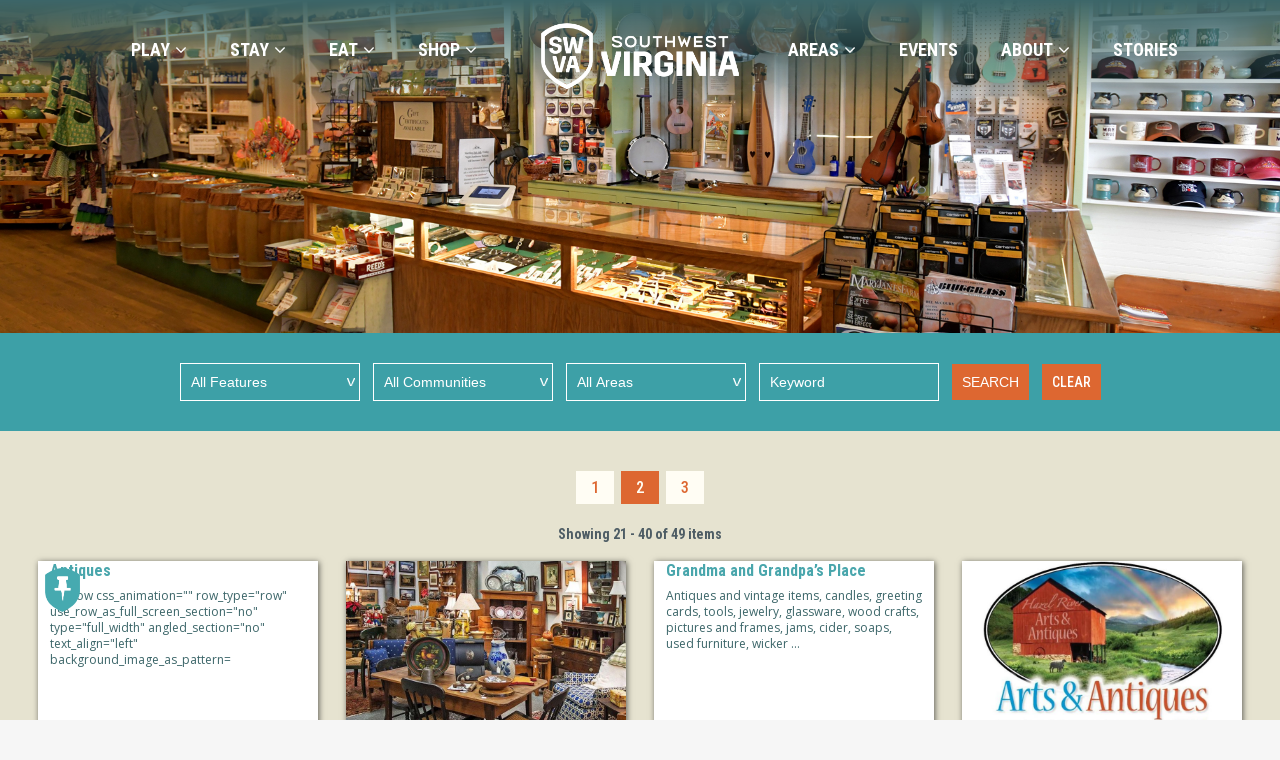

--- FILE ---
content_type: text/html; charset=UTF-8
request_url: https://visitswva.org/shop-antiques/?pg=2
body_size: 43135
content:
	<!DOCTYPE html>
<html lang="en-US">
<head>
	<meta charset="UTF-8" />
	
				<meta name="viewport" content="width=device-width,initial-scale=1,user-scalable=no">
		
	<link rel="profile" href="http://gmpg.org/xfn/11" />
	<link rel="pingback" href="https://visitswva.org/xmlrpc.php" />

	<meta name='robots' content='index, follow, max-image-preview:large, max-snippet:-1, max-video-preview:-1' />

	<!-- This site is optimized with the Yoast SEO plugin v26.6 - https://yoast.com/wordpress/plugins/seo/ -->
	<title>Antiques - Visit Southwest Virginia</title>
	<link rel="canonical" href="https://visitswva.org/shop-antiques/" />
	<meta property="og:locale" content="en_US" />
	<meta property="og:type" content="article" />
	<meta property="og:title" content="Antiques - Visit Southwest Virginia" />
	<meta property="og:url" content="https://visitswva.org/shop-antiques/" />
	<meta property="og:site_name" content="Visit Southwest Virginia" />
	<meta property="article:publisher" content="https://www.facebook.com/myswva" />
	<meta property="article:modified_time" content="2021-10-26T15:12:33+00:00" />
	<meta property="og:image" content="https://visitswva.org/wp-content/uploads/2020/01/Placeholder2.jpg" />
	<meta property="og:image:width" content="1024" />
	<meta property="og:image:height" content="502" />
	<meta property="og:image:type" content="image/jpeg" />
	<meta name="twitter:card" content="summary_large_image" />
	<meta name="twitter:site" content="@myswva" />
	<script type="application/ld+json" class="yoast-schema-graph">{"@context":"https://schema.org","@graph":[{"@type":"WebPage","@id":"https://visitswva.org/shop-antiques/","url":"https://visitswva.org/shop-antiques/","name":"Antiques - Visit Southwest Virginia","isPartOf":{"@id":"https://visitswva.org/#website"},"primaryImageOfPage":{"@id":"https://visitswva.org/shop-antiques/#primaryimage"},"image":{"@id":"https://visitswva.org/shop-antiques/#primaryimage"},"thumbnailUrl":"https://visitswva.org/wp-content/uploads/2020/01/Placeholder2.jpg","datePublished":"2020-01-22T16:24:42+00:00","dateModified":"2021-10-26T15:12:33+00:00","inLanguage":"en-US","potentialAction":[{"@type":"ReadAction","target":["https://visitswva.org/shop-antiques/"]}]},{"@type":"ImageObject","inLanguage":"en-US","@id":"https://visitswva.org/shop-antiques/#primaryimage","url":"https://visitswva.org/wp-content/uploads/2020/01/Placeholder2.jpg","contentUrl":"https://visitswva.org/wp-content/uploads/2020/01/Placeholder2.jpg","width":1024,"height":502},{"@type":"WebSite","@id":"https://visitswva.org/#website","url":"https://visitswva.org/","name":"Visit Southwest Virginia","description":"A great place to visit or an incredible home where you can spend a lifetime.","publisher":{"@id":"https://visitswva.org/#organization"},"potentialAction":[{"@type":"SearchAction","target":{"@type":"EntryPoint","urlTemplate":"https://visitswva.org/?s={search_term_string}"},"query-input":{"@type":"PropertyValueSpecification","valueRequired":true,"valueName":"search_term_string"}}],"inLanguage":"en-US"},{"@type":"Organization","@id":"https://visitswva.org/#organization","name":"Visit Southwest Virginia","url":"https://visitswva.org/","logo":{"@type":"ImageObject","inLanguage":"en-US","@id":"https://visitswva.org/#/schema/logo/image/","url":"https://visitswva.org/wp-content/uploads/visit-southwest-virginia-logo.jpg","contentUrl":"https://visitswva.org/wp-content/uploads/visit-southwest-virginia-logo.jpg","width":263,"height":97,"caption":"Visit Southwest Virginia"},"image":{"@id":"https://visitswva.org/#/schema/logo/image/"},"sameAs":["https://www.facebook.com/myswva","https://x.com/myswva","https://www.instagram.com/southwest.virginia/","https://www.youtube.com/user/southwestva"]}]}</script>
	<!-- / Yoast SEO plugin. -->


<link rel='dns-prefetch' href='//static.addtoany.com' />
<link rel='dns-prefetch' href='//maps.googleapis.com' />
<link rel='dns-prefetch' href='//maxcdn.bootstrapcdn.com' />
<link rel='dns-prefetch' href='//fonts.googleapis.com' />
<link rel="alternate" type="application/rss+xml" title="Visit Southwest Virginia &raquo; Feed" href="https://visitswva.org/feed/" />
<link rel="alternate" type="text/calendar" title="Visit Southwest Virginia &raquo; iCal Feed" href="https://visitswva.org/events/?ical=1" />
<link rel="alternate" title="oEmbed (JSON)" type="application/json+oembed" href="https://visitswva.org/wp-json/oembed/1.0/embed?url=https%3A%2F%2Fvisitswva.org%2Fshop-antiques%2F" />
<link rel="alternate" title="oEmbed (XML)" type="text/xml+oembed" href="https://visitswva.org/wp-json/oembed/1.0/embed?url=https%3A%2F%2Fvisitswva.org%2Fshop-antiques%2F&#038;format=xml" />
<style id='wp-img-auto-sizes-contain-inline-css' type='text/css'>
img:is([sizes=auto i],[sizes^="auto," i]){contain-intrinsic-size:3000px 1500px}
/*# sourceURL=wp-img-auto-sizes-contain-inline-css */
</style>
<link rel='stylesheet' id='twb-open-sans-css' href='https://fonts.googleapis.com/css?family=Open+Sans%3A300%2C400%2C500%2C600%2C700%2C800&#038;display=swap&#038;ver=6.9' type='text/css' media='all' />
<link rel='stylesheet' id='twb-global-css' href='https://visitswva.org/wp-content/plugins/wd-instagram-feed/booster/assets/css/global.css?ver=1.0.0' type='text/css' media='all' />
<link rel='stylesheet' id='tribe-events-pro-mini-calendar-block-styles-css' href='https://visitswva.org/wp-content/plugins/events-calendar-pro/build/css/tribe-events-pro-mini-calendar-block.css?ver=7.7.11' type='text/css' media='all' />
<link rel='stylesheet' id='sbi_styles-css' href='https://visitswva.org/wp-content/plugins/instagram-feed/css/sbi-styles.min.css?ver=6.10.0' type='text/css' media='all' />
<link rel='stylesheet' id='layerslider-css' href='https://visitswva.org/wp-content/plugins/LayerSlider/assets/static/layerslider/css/layerslider.css?ver=7.11.1' type='text/css' media='all' />
<style id='wp-emoji-styles-inline-css' type='text/css'>

	img.wp-smiley, img.emoji {
		display: inline !important;
		border: none !important;
		box-shadow: none !important;
		height: 1em !important;
		width: 1em !important;
		margin: 0 0.07em !important;
		vertical-align: -0.1em !important;
		background: none !important;
		padding: 0 !important;
	}
/*# sourceURL=wp-emoji-styles-inline-css */
</style>
<link rel='stylesheet' id='wp-components-css' href='https://visitswva.org/wp-includes/css/dist/components/style.min.css?ver=6.9' type='text/css' media='all' />
<link rel='stylesheet' id='wp-preferences-css' href='https://visitswva.org/wp-includes/css/dist/preferences/style.min.css?ver=6.9' type='text/css' media='all' />
<link rel='stylesheet' id='wp-block-editor-css' href='https://visitswva.org/wp-includes/css/dist/block-editor/style.min.css?ver=6.9' type='text/css' media='all' />
<link rel='stylesheet' id='popup-maker-block-library-style-css' href='https://visitswva.org/wp-content/plugins/popup-maker/dist/packages/block-library-style.css?ver=dbea705cfafe089d65f1' type='text/css' media='all' />
<link rel='stylesheet' id='mpp_gutenberg-css' href='https://visitswva.org/wp-content/plugins/metronet-profile-picture/dist/blocks.style.build.css?ver=2.6.3' type='text/css' media='all' />
<link rel='stylesheet' id='authors-list-css-css' href='https://visitswva.org/wp-content/plugins/authors-list/backend/assets/css/front.css?ver=2.0.6.2' type='text/css' media='all' />
<link rel='stylesheet' id='jquery-ui-css-css' href='https://visitswva.org/wp-content/plugins/authors-list/backend/assets/css/jquery-ui.css?ver=2.0.6.2' type='text/css' media='all' />
<link rel='stylesheet' id='contact-form-7-css' href='https://visitswva.org/wp-content/plugins/contact-form-7/includes/css/styles.css?ver=6.1.4' type='text/css' media='all' />
<link rel='stylesheet' id='post_grid_style-css' href='https://visitswva.org/wp-content/plugins/post-grid/assets/frontend/css/style-new.css?ver=6.9' type='text/css' media='all' />
<link rel='stylesheet' id='owl.carousel.min-css' href='https://visitswva.org/wp-content/plugins/post-grid/assets/frontend/css/owl.carousel.min.css?ver=6.9' type='text/css' media='all' />
<link rel='stylesheet' id='font-awesome-css' href='https://visitswva.org/wp-content/plugins/post-grid/assets/global/css/font-awesome.min.css?ver=6.9' type='text/css' media='all' />
<link rel='stylesheet' id='style-woocommerce-css' href='https://visitswva.org/wp-content/plugins/post-grid/assets/frontend/css/style-woocommerce.css?ver=6.9' type='text/css' media='all' />
<link rel='stylesheet' id='style.skins-css' href='https://visitswva.org/wp-content/plugins/post-grid/assets/global/css/style.skins.css?ver=6.9' type='text/css' media='all' />
<link rel='stylesheet' id='style.layout-css' href='https://visitswva.org/wp-content/plugins/post-grid/assets/global/css/style.layout.css?ver=6.9' type='text/css' media='all' />
<link rel='stylesheet' id='style.animate-css' href='https://visitswva.org/wp-content/plugins/post-grid/assets/global/css/animate.css?ver=6.9' type='text/css' media='all' />
<link rel='stylesheet' id='font-awesome5-css' href='https://visitswva.org/wp-content/plugins/post-grid/assets/global/css/fontawesome-5.min.css?ver=6.9' type='text/css' media='all' />
<link rel='stylesheet' id='rss-retriever-css' href='https://visitswva.org/wp-content/plugins/wp-rss-retriever/inc/css/rss-retriever.css?ver=1.6.10' type='text/css' media='all' />
<link rel='stylesheet' id='wpcf7-redirect-script-frontend-css' href='https://visitswva.org/wp-content/plugins/wpcf7-redirect/build/assets/frontend-script.css?ver=2c532d7e2be36f6af233' type='text/css' media='all' />
<link rel='stylesheet' id='cff-css' href='https://visitswva.org/wp-content/plugins/custom-facebook-feed/assets/css/cff-style.min.css?ver=4.3.4' type='text/css' media='all' />
<link rel='stylesheet' id='sb-font-awesome-css' href='https://maxcdn.bootstrapcdn.com/font-awesome/4.7.0/css/font-awesome.min.css?ver=6.9' type='text/css' media='all' />
<link rel='stylesheet' id='awb-css' href='https://visitswva.org/wp-content/plugins/advanced-backgrounds/assets/awb/awb.min.css?ver=1.12.8' type='text/css' media='all' />
<link rel='stylesheet' id='mediaelement-css' href='https://visitswva.org/wp-includes/js/mediaelement/mediaelementplayer-legacy.min.css?ver=4.2.17' type='text/css' media='all' />
<link rel='stylesheet' id='wp-mediaelement-css' href='https://visitswva.org/wp-includes/js/mediaelement/wp-mediaelement.min.css?ver=6.9' type='text/css' media='all' />
<link rel='stylesheet' id='bridge-default-style-css' href='https://visitswva.org/wp-content/themes/bridge/style.css?ver=6.9' type='text/css' media='all' />
<link rel='stylesheet' id='bridge-qode-font_awesome-css' href='https://visitswva.org/wp-content/themes/bridge/css/font-awesome/css/font-awesome.min.css?ver=6.9' type='text/css' media='all' />
<link rel='stylesheet' id='bridge-qode-font_elegant-css' href='https://visitswva.org/wp-content/themes/bridge/css/elegant-icons/style.min.css?ver=6.9' type='text/css' media='all' />
<link rel='stylesheet' id='bridge-qode-linea_icons-css' href='https://visitswva.org/wp-content/themes/bridge/css/linea-icons/style.css?ver=6.9' type='text/css' media='all' />
<link rel='stylesheet' id='bridge-qode-dripicons-css' href='https://visitswva.org/wp-content/themes/bridge/css/dripicons/dripicons.css?ver=6.9' type='text/css' media='all' />
<link rel='stylesheet' id='bridge-qode-kiko-css' href='https://visitswva.org/wp-content/themes/bridge/css/kiko/kiko-all.css?ver=6.9' type='text/css' media='all' />
<link rel='stylesheet' id='bridge-qode-font_awesome_5-css' href='https://visitswva.org/wp-content/themes/bridge/css/font-awesome-5/css/font-awesome-5.min.css?ver=6.9' type='text/css' media='all' />
<link rel='stylesheet' id='bridge-stylesheet-css' href='https://visitswva.org/wp-content/themes/bridge/css/stylesheet.min.css?ver=6.9' type='text/css' media='all' />
<style id='bridge-stylesheet-inline-css' type='text/css'>
   .page-id-352429.disabled_footer_top .footer_top_holder, .page-id-352429.disabled_footer_bottom .footer_bottom_holder { display: none;}


/*# sourceURL=bridge-stylesheet-inline-css */
</style>
<link rel='stylesheet' id='bridge-print-css' href='https://visitswva.org/wp-content/themes/bridge/css/print.css?ver=6.9' type='text/css' media='all' />
<link rel='stylesheet' id='bridge-style-dynamic-css' href='https://visitswva.org/wp-content/themes/bridge/css/style_dynamic_callback.php?ver=6.9' type='text/css' media='all' />
<link rel='stylesheet' id='bridge-responsive-css' href='https://visitswva.org/wp-content/themes/bridge/css/responsive.min.css?ver=6.9' type='text/css' media='all' />
<link rel='stylesheet' id='bridge-style-dynamic-responsive-css' href='https://visitswva.org/wp-content/themes/bridge/css/style_dynamic_responsive_callback.php?ver=6.9' type='text/css' media='all' />
<link rel='stylesheet' id='js_composer_front-css' href='https://visitswva.org/wp-content/plugins/js_composer/assets/css/js_composer.min.css?ver=7.7.2' type='text/css' media='all' />
<link rel='stylesheet' id='bridge-style-handle-google-fonts-css' href='https://fonts.googleapis.com/css?family=Raleway%3A100%2C200%2C300%2C400%2C500%2C600%2C700%2C800%2C900%2C100italic%2C300italic%2C400italic%2C700italic%7CCaveat%3A100%2C200%2C300%2C400%2C500%2C600%2C700%2C800%2C900%2C100italic%2C300italic%2C400italic%2C700italic%7CRoboto+Condensed%3A100%2C200%2C300%2C400%2C500%2C600%2C700%2C800%2C900%2C100italic%2C300italic%2C400italic%2C700italic%7COpen+Sans%3A100%2C200%2C300%2C400%2C500%2C600%2C700%2C800%2C900%2C100italic%2C300italic%2C400italic%2C700italic%7CRoboto%3A100%2C200%2C300%2C400%2C500%2C600%2C700%2C800%2C900%2C100italic%2C300italic%2C400italic%2C700italic%7COpen+Sans+Condensed%3A100%2C200%2C300%2C400%2C500%2C600%2C700%2C800%2C900%2C100italic%2C300italic%2C400italic%2C700italic&#038;subset=latin%2Clatin-ext&#038;ver=1.0.0' type='text/css' media='all' />
<link rel='stylesheet' id='bridge-core-dashboard-style-css' href='https://visitswva.org/wp-content/plugins/bridge-core/modules/core-dashboard/assets/css/core-dashboard.min.css?ver=6.9' type='text/css' media='all' />
<link rel='stylesheet' id='wpzoom-social-icons-socicon-css' href='https://visitswva.org/wp-content/plugins/social-icons-widget-by-wpzoom/assets/css/wpzoom-socicon.css?ver=1767676109' type='text/css' media='all' />
<link rel='stylesheet' id='wpzoom-social-icons-genericons-css' href='https://visitswva.org/wp-content/plugins/social-icons-widget-by-wpzoom/assets/css/genericons.css?ver=1767676109' type='text/css' media='all' />
<link rel='stylesheet' id='wpzoom-social-icons-academicons-css' href='https://visitswva.org/wp-content/plugins/social-icons-widget-by-wpzoom/assets/css/academicons.min.css?ver=1767676109' type='text/css' media='all' />
<link rel='stylesheet' id='wpzoom-social-icons-font-awesome-3-css' href='https://visitswva.org/wp-content/plugins/social-icons-widget-by-wpzoom/assets/css/font-awesome-3.min.css?ver=1767676109' type='text/css' media='all' />
<link rel='stylesheet' id='dashicons-css' href='https://visitswva.org/wp-includes/css/dashicons.min.css?ver=6.9' type='text/css' media='all' />
<link rel='stylesheet' id='wpzoom-social-icons-styles-css' href='https://visitswva.org/wp-content/plugins/social-icons-widget-by-wpzoom/assets/css/wpzoom-social-icons-styles.css?ver=1767676109' type='text/css' media='all' />
<link rel='stylesheet' id='bridge-childstyle-css' href='https://visitswva.org/wp-content/themes/bridge-child/style.css?ver=1.0.0' type='text/css' media='all' />
<link rel='stylesheet' id='addtoany-css' href='https://visitswva.org/wp-content/plugins/add-to-any/addtoany.min.css?ver=1.16' type='text/css' media='all' />
<link rel='preload' as='font'  id='wpzoom-social-icons-font-academicons-woff2-css' href='https://visitswva.org/wp-content/plugins/social-icons-widget-by-wpzoom/assets/font/academicons.woff2?v=1.9.2'  type='font/woff2' crossorigin />
<link rel='preload' as='font'  id='wpzoom-social-icons-font-fontawesome-3-woff2-css' href='https://visitswva.org/wp-content/plugins/social-icons-widget-by-wpzoom/assets/font/fontawesome-webfont.woff2?v=4.7.0'  type='font/woff2' crossorigin />
<link rel='preload' as='font'  id='wpzoom-social-icons-font-genericons-woff-css' href='https://visitswva.org/wp-content/plugins/social-icons-widget-by-wpzoom/assets/font/Genericons.woff'  type='font/woff' crossorigin />
<link rel='preload' as='font'  id='wpzoom-social-icons-font-socicon-woff2-css' href='https://visitswva.org/wp-content/plugins/social-icons-widget-by-wpzoom/assets/font/socicon.woff2?v=4.5.3'  type='font/woff2' crossorigin />
<script type="text/javascript" src="https://visitswva.org/wp-includes/js/jquery/jquery.min.js?ver=3.7.1" id="jquery-core-js"></script>
<script type="text/javascript" src="https://visitswva.org/wp-includes/js/jquery/jquery-migrate.min.js?ver=3.4.1" id="jquery-migrate-js"></script>
<script type="text/javascript" src="https://visitswva.org/wp-content/plugins/wd-instagram-feed/booster/assets/js/circle-progress.js?ver=1.2.2" id="twb-circle-js"></script>
<script type="text/javascript" id="twb-global-js-extra">
/* <![CDATA[ */
var twb = {"nonce":"be604f495d","ajax_url":"https://visitswva.org/wp-admin/admin-ajax.php","plugin_url":"https://visitswva.org/wp-content/plugins/wd-instagram-feed/booster","href":"https://visitswva.org/wp-admin/admin.php?page=twb_instagram-feed"};
var twb = {"nonce":"be604f495d","ajax_url":"https://visitswva.org/wp-admin/admin-ajax.php","plugin_url":"https://visitswva.org/wp-content/plugins/wd-instagram-feed/booster","href":"https://visitswva.org/wp-admin/admin.php?page=twb_instagram-feed"};
//# sourceURL=twb-global-js-extra
/* ]]> */
</script>
<script type="text/javascript" src="https://visitswva.org/wp-content/plugins/wd-instagram-feed/booster/assets/js/global.js?ver=1.0.0" id="twb-global-js"></script>
<script type="text/javascript" id="layerslider-utils-js-extra">
/* <![CDATA[ */
var LS_Meta = {"v":"7.11.1","fixGSAP":"1"};
//# sourceURL=layerslider-utils-js-extra
/* ]]> */
</script>
<script type="text/javascript" src="https://visitswva.org/wp-content/plugins/LayerSlider/assets/static/layerslider/js/layerslider.utils.js?ver=7.11.1" id="layerslider-utils-js"></script>
<script type="text/javascript" src="https://visitswva.org/wp-content/plugins/LayerSlider/assets/static/layerslider/js/layerslider.kreaturamedia.jquery.js?ver=7.11.1" id="layerslider-js"></script>
<script type="text/javascript" src="https://visitswva.org/wp-content/plugins/LayerSlider/assets/static/layerslider/js/layerslider.transitions.js?ver=7.11.1" id="layerslider-transitions-js"></script>
<script type="text/javascript" id="addtoany-core-js-before">
/* <![CDATA[ */
window.a2a_config=window.a2a_config||{};a2a_config.callbacks=[];a2a_config.overlays=[];a2a_config.templates={};

//# sourceURL=addtoany-core-js-before
/* ]]> */
</script>
<script type="text/javascript" defer src="https://static.addtoany.com/menu/page.js" id="addtoany-core-js"></script>
<script type="text/javascript" defer src="https://visitswva.org/wp-content/plugins/add-to-any/addtoany.min.js?ver=1.1" id="addtoany-jquery-js"></script>
<script type="text/javascript" id="equal-height-columns-js-extra">
/* <![CDATA[ */
var equalHeightColumnElements = {"element-groups":{"1":{"selector":".equalheight1, .equalheight2","breakpoint":768},"2":{"selector":".stories_grid_holder .layer-content, .stories_grid_holder .layer-content","breakpoint":768},"3":{"selector":".stories_feed, .stories_feed","breakpoint":768},"4":{"selector":".relpost-block-single, .relpost-block-single","breakpoint":400},"5":{"selector":".floyd-gear-title","breakpoint":768},"6":{"selector":".museums_grid .item","breakpoint":600}}};
//# sourceURL=equal-height-columns-js-extra
/* ]]> */
</script>
<script type="text/javascript" src="https://visitswva.org/wp-content/plugins/equal-height-columns/public/js/equal-height-columns-public.js?ver=1.2.1" id="equal-height-columns-js"></script>
<script type="text/javascript" id="post_grid_scripts-js-extra">
/* <![CDATA[ */
var post_grid_ajax = {"post_grid_ajaxurl":"https://visitswva.org/wp-admin/admin-ajax.php"};
//# sourceURL=post_grid_scripts-js-extra
/* ]]> */
</script>
<script type="text/javascript" src="https://visitswva.org/wp-content/plugins/post-grid/assets/frontend/js/scripts.js?ver=6.9" id="post_grid_scripts-js"></script>
<script type="text/javascript" src="https://visitswva.org/wp-content/plugins/post-grid/assets/frontend/js/mixitup.min.js?ver=6.9" id="jquery.mixitup.min-js"></script>
<script type="text/javascript" src="https://visitswva.org/wp-content/plugins/post-grid/assets/frontend/js/mixitup-multifilter.js?ver=6.9" id="mixitup-multifilter-js"></script>
<script type="text/javascript" src="https://visitswva.org/wp-content/plugins/post-grid/assets/frontend/js/mixitup-pagination.js?ver=6.9" id="jquery.mixitup-pagination-js"></script>
<script type="text/javascript" src="https://visitswva.org/wp-content/plugins/post-grid/assets/frontend/js/masonry.pkgd.min.js?ver=6.9" id="masonry.pkgd.min-js"></script>
<script type="text/javascript" src="https://visitswva.org/wp-content/plugins/post-grid/assets/frontend/js/imagesloaded.pkgd.js?ver=6.9" id="imagesloaded.pkgd.js-js"></script>
<script type="text/javascript" src="https://visitswva.org/wp-content/plugins/post-grid/assets/frontend/js/jquery-scrollto.js?ver=6.9" id="jquery-scrollto-js"></script>
<script type="text/javascript" src="https://visitswva.org/wp-content/plugins/post-grid/assets/frontend/js/owl.carousel.min.js?ver=6.9" id="owl.carousel.min-js"></script>
<script type="text/javascript" src="https://visitswva.org/wp-content/plugins/related-posts-thumbnails/assets/js/front.min.js?ver=4.3.1" id="rpt_front_style-js"></script>
<script type="text/javascript" src="https://visitswva.org/wp-content/plugins/related-posts-thumbnails/assets/js/lazy-load.js?ver=4.3.1" id="rpt-lazy-load-js"></script>
<script type="text/javascript" src="https://maps.googleapis.com/maps/api/js?key=AIzaSyDkmM1XE0TP4jElJMKwH02hplk5QHYMXrw&amp;libraries=geometry&amp;ver=6.9" id="google-maps-geometry-js"></script>
<script></script><meta name="generator" content="Powered by LayerSlider 7.11.1 - Build Heros, Sliders, and Popups. Create Animations and Beautiful, Rich Web Content as Easy as Never Before on WordPress." />
<!-- LayerSlider updates and docs at: https://layerslider.com -->
<link rel="https://api.w.org/" href="https://visitswva.org/wp-json/" /><link rel="alternate" title="JSON" type="application/json" href="https://visitswva.org/wp-json/wp/v2/pages/352429" /><link rel="EditURI" type="application/rsd+xml" title="RSD" href="https://visitswva.org/xmlrpc.php?rsd" />
<link rel='shortlink' href='https://visitswva.org/?p=352429' />
<!-- start Simple Custom CSS and JS -->
<style type="text/css">
/*  CULTURAL CENTER AND MARKETPLACE PAGE  */
@media screen and (max-width: 430px) {
	.ccenter_name .vc_single_image-wrapper img {
		width: 100%;
	}
}

</style>
<!-- end Simple Custom CSS and JS -->
<!-- start Simple Custom CSS and JS -->
<style type="text/css">
.tribe-events-list .tribe-events-loop .tribe-event-featured {
  background-color: #fff !important;
}

.tribe-events-read-more {
  color: #fff !important;
  background-color: #3da0a7 !important;
  padding-top: 0.25rem !important;
  padding-bottom: 0.25rem !important;
  padding-left: 0.5rem !important;
  padding-right: 0.5rem !important;
}

.tribe-events-venue-details {
  display: none !important;
}

.tribe-events-list .tribe-events-loop .tribe-event-featured .tribe-events-event-meta {
 	color: #4d5c64 !important;
 	font-weight: 600 !important;
 	padding: 12px 15px !important;
  	background-color: #fafafa !important;
}

#tribe-events-header .tribe-events-sub-nav li a {
    display: block !important;
	background-color: transparent !important;
}

header.tribe-events-calendar-list__event-header {
	z-index: initial;
}

/* 
.header-widget.widget_nav_menu ul ul.sub-menu {
	background-color: rgba(61, 160, 167, 1.0);
}
*/</style>
<!-- end Simple Custom CSS and JS -->
<!-- start Simple Custom CSS and JS -->
<style type="text/css">
.single-museum .content .container .container_inner.default_template_holder {padding-top:0 !important;}

.museum_header {width:100%;margin-bottom:70px;background-color:lightgray;height:700px;background-size:cover;
display: flex;align-items: center;justify-content: center;}

.museum_single_top {width:100% !important;display:block !important;position:absolute;}
@media (max-width:768px){
.museums_header_top .q_elements_item * {text-align:center !important;}
.museums_header_top .q_elements_item_content {padding:0 !important;}
.museums_header_top img {width:100px !important;padding-top:10px !important;}
.museums_header_top .floyd-back-to-swva {font-size:16px !important;}
.museums_logo img {width:200px !important;padding-top:60px !important;}}

/*SINGLE MUSEUM*/
.museum_social_link span {color:white;border-radius:100px;padding:10px;margin-right:10px;}
.museum_social_link:hover {opacity:.8;}

.museum_header_title {width:100%;text-align:center;color:white;max-width:800px;font-size:72px;font-weight:bold;line-height:78px;}
.museum_info {display:flex;max-width:1100px;padding:0 15px;margin:0 auto 70px;}
.museum_left {width:45%;padding-right:40px;}
.museum_right {width:55%;}
.museum_map iframe {max-width:100% !important;}
.museum_title {font-size:36px;margin-bottom:10px;line-height:normal;}
.museum_copy {}
.museum_contact {font-size:22px;line-height:normal;margin-top:50px;margin-bottom:20px;}
.museum_link {margin-bottom:20px;}
.museum_link a {display:inline-block;padding:10px 20px;color:white;background-color:#e68037;font-size:18px;}
.single-museum .flex-control-nav.flex-control-paging {display:none !important;}
.single-museum .flex-direction-nav * {border-width:0 !important;background-color:transparent !important;}
.single-museum .slides li {height:350px !important;margin-bottom:60px !important;}
.single-museum .slides img {height:100% !important;object-fit:cover !important;}
.single-museum .flexslider {margin-bottom:0 !important;}

.museum_related_header {text-align:center;background:#3d3d3d;padding:30px 15px;margin-bottom:30px;}
.museum_related_header p {font-family: "Caveat", Arial, Helvetica, sans-serif;color:white;font-size:40px;}

@media (max-width:768px){
  .museum_header {height:350px;}
  .museum_header_title {max-width:80%px;font-size:32px;line-height:normal;padding:0 15px;}
  .museum_title {font-size:22px;}
  .museum_info {flex-direction:column-reverse;}
  .museum_left, .museum_right {width:100% !important;}
  .museum_left {padding-right:0;padding-top:40px;}}

/*MUSEUMS GRID*/
.museums_grid {margin-bottom:50px !important;}
.museums_grid, .museum_related {max-width:1100px;width:100%;padding:0 15px;box-sizing:border-box;margin:auto;}
.museum_related {max-width:1180px;}
.museums_grid .item, .museum_related .item {/*display:inline-block;*/width:23% !important;background:transparent !important;margin-bottom:70px !important;}
.museums_grid .item .layer-content, .museum_related .item .layer-content {padding-top:10px !important;}
.museums_grid .item .layer-content>*, .museum_related .item .layer-content>* {padding-left:0 !important;padding-right:0 !important;}
.museums_grid .item .title_link, .museum_related .item .title_link {font-size:20px !important;}
.museums_grid .element_1, .museums_grid .element_2, .museum_related .element_1, .museum_related .element_2 {display:inline-block !important;float:left !important;padding-bottom:15px !important;}
.museums_grid .element_1:after, .museum_related .element_1:after {content:", ";}
.museums_grid .read_more, .museum_related .read_more {position:absolute;bottom:-50px;
  width:100%;display:block;background:#e68037;color:white;clear:both;text-align:center !important;font-size:16px !important;padding:15px 10px !important;}
.museums_grid .read_more:hover, .museum_related .read_more:hover {display:block;background:#3da0a7 !important;color:white;}
.museums_grid .item {min-height:350px !important;}
.museum_related .item {min-height:364px !important;}
.museum_related .item {position:relative;}
.museum_related .title_link {display:block;}
@media (max-width:1100px){
  .museums_grid .item, .museum_related .item {width:45% !important;}}
@media (max-width:600px){
  .museums_grid .item, .museum_related .item {width:95% !important;}}
  

.museums_grid .addtoany_share_save_container {display:none !important;}

/* ----- */

.single-museum .addtoany_share_save_container,
.single-museum .post_content_holder>.post_image,
.single-museum .page_header {display:none !important;}

.single-museum .blog_single.blog_holder {
  -webkit-box-shadow: 3px 3px 15px -3px rgba(0, 0, 0, 0);
  box-shadow: 3px 3px 15px -3px rgba(0, 0, 0, 0);
  margin-bottom:0 !important;}

.single-museum .post_text {padding:0 !important;}
.single-museum .container_inner.default_template_holder {width:100% !important;padding-top:0 !important;}

/*MUSEUMS MAP*/
#museums-map-canvas {
  height: 600px;
}

.map-info-content p {
  margin: 0;
}

.map-info-content h3 {
  margin: 5px 0;
}

.map-search {
  height: 110px;
  background-color: #464646;
  color: #fff;
  margin-bottom: 90px;
  display: flex;
  flex-direction: column;
  justify-content: center;
}

.museums-search-form {
  width: 70%;
  display: flex;
  font-size: 24px;
  justify-content: center;
  margin: 0 auto;
  font-family: Arial, sans-serif;
}

#museums-search-button,
#museums-locate-me-button {
  background-color: #E87F58;
  text-transform: capitalize;
  padding: 20px;
  margin-left: 30px;
  margin-right: 30px;
  cursor: pointer;
}

.museums-search-or-text {
  display: flex;
  flex-direction: column;
  justify-content: center;
}

.museums-search-form-text-input {
  color: #404040;
  width: 40%;
  padding: 15px;
  font-size: 24px;
  outline: none;
}

.museums-map-loading-container {
  background-color: #E87E58;
  color: #fff;
  text-align: center;
  font-size: 22px;
  display: flex;
  flex-direction: column;
  justify-content: center;
  height: 0px;
}

.museums-map-loading-container-open {
  height: 50px;
  transition: height 1s;
}

.museums-map-loading-container-close {
  height: 0px;
  transition: height 1s;
}

.fade-in {
  animation: fadeIn ease 2s;
  -webkit-animation: fadeIn ease 2s;
  -moz-animation: fadeIn ease 2s;
  -o-animation: fadeIn ease 2s;
  -ms-animation: fadeIn ease 2s;
}

@keyframes fadeIn {
  0% {
    opacity:0;
  }
  100% {
    opacity:1;
  }
}

@-moz-keyframes fadeIn {
  0% {
    opacity:0;
  }
  100% {
    opacity:1;
  }
}

@-webkit-keyframes fadeIn {
  0% {
    opacity:0;
  }
  100% {
    opacity:1;
  }
}

@-o-keyframes fadeIn {
  0% {
    opacity:0;
  }
  100% {
    opacity:1;
  }
}

@-ms-keyframes fadeIn {
  0% {
    opacity:0;
  }
  100% {
    opacity:1;
  }
}


@media screen and (max-width: 540px) {
  #museums-map-canvas {
    height: 250px;
  }
  
  .map-search {
    height: 50px;
    margin-bottom: 30px;
  }
  
  .museums-map-loading-container {
    font-size: 18px;
    line-height: 20px;
  }
  
  .museums-map-loading-container-open {
    height: 60px;
    transition: height 1s;
  }

}</style>
<!-- end Simple Custom CSS and JS -->
<!-- start Simple Custom CSS and JS -->
<style type="text/css">
@media (max-width:1200px){
  .map-search form {width:100%;padding:0 15px;}}
@media (max-width:768px){
  .map-search {height:auto;padding:25px 0 15px;}
  .map-search form {max-width:80%;flex-direction:column;display:flex;height:auto;align-items:center;justify-content:center;}
.map-search form * {font-size:18px !important;line-height:normal;margin-bottom:10px;width:100%;text-align:center;}}

.museum_header {background-position:center;}

.museum_gradient {background: linear-gradient(180deg, rgba(0,0,0,.7) 0%, rgba(0,0,0,0) 90%);height:100px;
width:100%;position:absolute;top:0;}
.museum_single_top {z-index:99;}
.museum_header_title {text-shadow: 0px 0px 16px rgba(0, 0, 0, .5) !important;}

.orangeoverlay .floyd-page-subtitle {
  text-align: center !important;
  font-weight: 399 !important;
  max-width: 500px !important;
  line-height: 1em !important;
  margin: auto !important;
  margin-bottom:100px !important;}
.orangeoverlay.floyd-page-header {
  display:block !important;
  padding-bottom:0 !important;}
.orangeoverlay.floyd-page-header>.full_section_inner {
  background-color:rgba(230, 140, 95, 0.5);;}
.orangeoverlay .floyd-page-title {
  padding-top:200px !important;
  margin-bottom:30px !important;}
.orangeoverlay .vc_hidden-xs {display:block !important;}

.startexploring {
  font-size: 40px !important;
  font-family: "Caveat", Arial, Helvetica, sans-serif;
  color:#e68037 !important;
  margin:auto;
  text-align:center;}
.startexploringarrow img {
  width:50px !important;
  margin-top:20px !important;}</style>
<!-- end Simple Custom CSS and JS -->
<!-- start Simple Custom CSS and JS -->
<style type="text/css">
/*  FLOYD COUNTRY STORE PAGE  */
.floyd-back-to-swva {
  font-family: 'Roboto, Condensed', Arial, Helvetica, sans-serif;
  color: #fff;
  font-size: 20px;
  font-weight: 700;
}

.floyd-page-description p,
.page-description-floyd .wpb_wrapper {
  font-size: 18px;
  text-align: center;
  line-height: 23px;
  color: #212121;
}

.floyd-page-description p {
  padding-top: 60px;
}

.floyd-page-description a {
  background-color: #e68037;
  margin: 35px auto 0 auto;
  display: block;
  max-width: 150px;
  font-size: 20px !important;
}

.floyd-page-header {
  padding-bottom: 60px;
}

.floyd-page-title,
.floyd-page-subtitle {
  color: white;
}

.floyd-page-title {
  font-size: 60px;
  line-height: 64px;
  font-family: "Rototo", Arial, Helvetica, sans-serif;
  padding-top: 340px;
  text-transform: uppercase;
  font-weight: 700;
}

.floyd-page-subtitle {
  margin-top: 55px;
  font-size: 40px;
  font-family: "Caveat", Arial, Helvetica, sans-serif;
}

.floyd-text {
  font-family: 'Open Sans', Arial, helvetica, sans-serif;
  color: #212121;
  font-size: 18px;
  line-height: 22px;
}

.floyd-h2 {
  font-family: 'Roboto, Condensed', Arial, Helvetica, sans-serif;
  font-size: 32px;
  line-height: 36px;
  color: #3C6669;
  font-weight: 700;
  text-transform: uppercase;
}

.floyd-row-visit-website,
.floyd-row-contact-info {
  margin-bottom: 65px !important;
}

.floyd-map .wpb_wrapper {
  padding: 0;
}

.floyd-contact-info-container {
  display: flex;
}

.floyd-contact-info {
  width: 70%;
}

.floyd-contact-get-directions-container {
  width: 30%;
  justify-content: center;
  display: flex;
  flex-direction: column;
  align-items: center;
}

.floyd-contact-get-directions-container img {
  max-width: 61px;
}

.floyd-contact-get-directions a {
  font-family: 'Roboto, Condensed', Arial, Helvetica, sans-serif;
}

.floyd-row-contact-info {
  max-height: 341px;
}

.floyd-contact-info-elements-holder {
  padding: 30px 75px;
}

.floyd-contact-info-elements-holder .wpb_text_column {
  float: none;
  padding: 0;
}

.floyd-contact-info-elements-holder .floyd-h2 {
  color: #FFFDED;
}

.floyd-contact-info-item {
  padding-top: 20px;
  display: flex;
  color: #fff;
  font-family: 'Open Sans', Arial, Helvetia, sans-serif;
  font-size: 18px;
}

.floyd-contact-info-item a {
  color: #fff;
}

.floyd-contact-info-icon {
  width: 30px;
  margin-right: 10px;
}

.floyd-contact-info-icon img {
  margin: 0 auto;
  display: block;
}

.floyd-photo-gallery-row .grid-items {
  max-width: 1335px;
}

.floyd-photo-gallery-row .grid-items .item {
  width: 20% !important;
}

.floyd-photo-gallery-row .post-grid .pagination .load-more {
  background-color: transparent !important;
}

.floyd-photo-gallery-row .load-more-text {
  padding-right: 35px;
  background: transparent url(https://visitswva.org/wp-content/uploads/down-arrow-orange.png) right center/16px no-repeat;
}

.floyd-great-food-row {
  margin-top: 85px;
  margin-bottom: 85px !important;
}

.floyd-great-food-image .vc_column-inner,
.floyd-upcoming-events-image .vc_column-inner {
  min-height: 384px;
  background-size: cover;
  background-repeat: no-repeat;
}

.floyd-gear-row {
  padding-top: 54px;
  padding-bottom: 50px;
}

.floyd-great-food-row .floyd-h2 {
  text-transform: none;
}

.floyd-gear-row .section_inner_margin {
  display: flex;
  justify-content: space-between;
}

.floyd-gear-item {
  max-width: 240px;
  font-family: 'Roboto, Condensed', Arial, Helvetica, sans-serif;
  text-align: center;
  box-shadow: 5px 5px 15px -6px #999;
  background-color: #fff;
}

.floyd-gear-item .vc_column-inner {
  padding-left: 0;
  padding-right: 0;
}

.floyd-gear-title {
  color: #49A6AC;
  font-size: 17px;
  line-height: 20px;
  font-weight: 700;
  padding-top: 15px;
}

.floyd-gear-price {
  color: #3C6669;
  font-size: 22px;
  padding-top: 15px;
  padding-bottom: 20px;
}

.floyd-upcoming-events-row {
  margin-top: 85px;
  margin-bottom: 85px !important;
}

.floyd-upcoming-events-row .floyd-h2 {
  text-transform: none;
}

.floyd-upcoming-events-row .section_inner .section_inner_margin {
  display: flex;
  align-items: center;
}

.floyd-button-white,
.floyd-button-orange,
.floyd-photo-gallery-row .load-more-text {
  font-family: 'Roboto, Condensed', Arial, Helvetica, sans-serif !important;
  font-size: 20px;
  font-weight: 700;
  text-transform: uppercase;
}

.floyd-button-white {
  color: #E17338;
  background: #fff url(https://visitswva.org/wp-content/uploads/right-arrow-orange@2x.png) right center no-repeat;
}

.floyd-subscribe-row {
  padding-top: 82px;
  padding-bottom: 82px;
}

.floyd-subscribe-row .floyd-h2 {
  color: #fff;
}

.floyd-subscribe-row .floyd-subscribe-button {
  display: block;
  margin: 0 auto;
  width: auto;
  max-width: 350px;
  margin-top: 20px;
  padding: 0 20px !important;
}

.floyd-spotify-row img {
  max-width: 250px;
}

.floyd-partners-row {
  padding-top: 40px;
  padding-bottom: 85px;
}

.floyd-partners-row img {
  max-width: 404px;
}

.floyd-partners-row>.section_inner>.section_inner_margin {
  display: flex;
  align-items: center;
}

.floyd-button-orange {
  color: #FFFDED;
}

@media screen and (max-width: 768px) {
  .floyd-h2 {
    font-size: 24px;
    line-height: 30px;
    text-align: center;
  }
  
  .floyd-text {
    text-align: center;
    font-size: 14px;
    line-height: 22px;
    width: 75%;
    margin: 0 auto;
  }
  
  .floyd-page-description {
    width: 100%;
  }
  
  .floyd-page-description p {
    font-size: 14px;
    padding-left: 15px;
    padding-right: 15px;
    padding-top: 35px;
  }
  
  .floyd-row-visit-website {
    margin-bottom: 45px !important;
  }
  
  .floyd-row-contact-info {
    max-height: none;
    margin-bottom: 50px !important;
  }
  
  .floyd-contact-info-container {
    flex-direction: column;
    align-items: center;
  }
  
  .floyd-contact-info-elements-holder {
    padding: 0;
  }
  
  .floyd-contact-info {
    text-align: center;
  }
  
  .floyd-contact-info .floyd-h2 {
    font-size: 24px;
  }
  
  .floyd-contact-info-item {
    font-size: 14px;
    line-height: 22px;
    justify-content: center;
  }
  
  .floyd-contact-get-directions-container>div>img {
    display: none;
  }
  
  .floyd-contact-get-directions .qbutton {
    margin-top: 40px !important;
    font-size: initial !important;
    padding-top: 2px !important;
    padding-bottom: 2px !important;
  }
  
  .floyd-photo-gallery-row .floyd-h2 {
    font-size: 24px;
  }
  
  .floyd-photo-gallery-row .grid-items .item {
    margin: 11px 13px !important;
    width: 40% !important;
  }
  
  .floyd-photo-gallery-row .grid-items .item .layer-wrapper {
    height: 100% !important;
  }
  
  .floyd-great-food-row {
    margin-top: 5px;
    margin-bottom: 30px !important;
  }
  
  .floyd-great-food-row>.section_inner {
    margin-left: 0;
    margin-right: 0;
    width: 100% !important;
  }
  
  .floyd-great-food-row>.section_inner>.section_inner_margin {
	display: flex;
    flex-direction: column;
    align-items: center;
  }
  
  .floyd-great-food-image,
  .floyd-great-food-text {
    width: 100%;
  }
  
  .floyd-great-food-text>.vc_column-inner {
    padding-left: 0 !important;
  }
  
  .floyd-great-food-text .qbutton {
    margin: 0 auto;
    display: block;
    max-width: 126px;
    font-size: 20px !important;
  }
  
  .floyd-gear-item {
    width: 22%;
  }
  
  .floyd-upcoming-events-row {
    margin-top: 0;
    margin-bottom: 45px !important;
  }
  
  .floyd-upcoming-events-row .section_inner .section_inner_margin {
	flex-direction: column;
  }
  
  .floyd-upcoming-events-row .section_inner {
	width: 100% !important;
  }
  
  .floyd-upcoming-events-image,
  .floyd-upcoming-events-text {
    width: 100%;
  }
  
  .floyd-upcoming-events-text>.vc_column-inner {
    padding-right: 0;
    padding-left: 0 !important;
  }
  
  .floyd-upcoming-events-text .qbutton {
    display: block;
    margin: 0 auto;
    max-width: 185px;
    font-size: 20px !important;
  }
  
  .floyd-subscribe-row {
    padding-top: 25px;
    padding-bottom: 25px;
  }
  
  .floyd-subscribe-row .floyd-subscribe-button {
    max-width: 330px;
    padding-left: 0 !important;
    padding-right: 0 !important;
    font-size: 18px !important;
  }
  
  .floyd-page-header {
    padding-bottom: 0;
  }
  
  .floyd-page-title {
    font-size: 36px;
    line-height: 36px;
    padding-top: 300px;
  }
  
  .floyd-page-subtitle {
    font-size: 24px;
    margin-top: 15px;
  }
  
  .floyd-spotify-row img {
    max-width: 180px;
  }
  
  .floyd-partners-row {
    padding-bottom: 30px;
  }
  
  .floyd-partners-row>.section_inner>.section_inner_margin {
    flex-direction: column;
    justify-content: center;
  }
  
  .floyd-partners-row img {
    max-width: 226px;
    margin-bottom: 40px;
  }
}

@media screen and (max-width: 540px) { 
  .floyd-text {
    width: 85%;
  }
  
  .floyd-page-title {
    padding-left: 25px;
    padding-right: 25px;
  }
  
  .floyd-page-subtitle {
    padding-left: 50px;
    padding-right: 50px;
  }

  .floyd-great-food-row>.section_inner>.section_inner_margin {
	margin-left: 0;
    margin-right: 0;
  }
  
  .floyd-great-food-row .wpb_column>.vc_column-inner {
    padding-left: 30px !important;
    padding-right: 30px !important;
  }
  
  .floyd-great-food-row .qbutton {
    display: block;
    text-align: center;
    font-size: initial !important;
  }
  
  .floyd-great-food-image>.vc_column-inner {
    background-size: contain;
    min-height: 219px;
    background-size: 570px;
  }
  
  .floyd-gear-row {
    padding-top: 35px;
    padding-bottom: 50px;
  }
  
  .floyd-gear-row .section_inner_margin {
    flex-direction: column;
    align-items: center;
  }
  
  .floyd-gear-item {
    margin-bottom: 25px;
    width: 100%;
  }

  .floyd-upcoming-events-row {
    margin-top: 0;
    margin-bottom: 40px !important;
  }
  
  .floyd-upcoming-events-row .section_inner {
	margin-left: 0;
    margin-right: 0;
    width: 100% !important;
  }
  
  .floyd-upcoming-events-row .vc_column-inner {
    padding-left: 0 !important;
  }
  
  .floyd-upcoming-events-row .qbutton {
    margin: 0 auto;
    display: block;
    max-width: 184px;
    padding-right: 25px !important;
    text-align: center;
    font-size: initial !important;
  }
  
  .floyd-upcoming-events-image>.vc_column-inner {
    min-height: 219px;
  }
  
  .floyd-upcoming-events-text {
    padding-left: 0;
    padding-right: 0;
  }

  .floyd-spotify-outer-row {
    padding-bottom: 55px !important;
  }
  
  .floyd-spotify-row img {
    max-width: 250px;
  }
  
  .floyd-spotify-row .wpb_single_image.wpb_content_element {
    margin-bottom: 40px !important;
  }
}

@media screen and (max-width:414px) {
  .floyd-great-food-image>.vc_column-inner {
    background-size: 444px;
  }
}</style>
<!-- end Simple Custom CSS and JS -->
<!-- start Simple Custom CSS and JS -->
<style type="text/css">
#map {
    height: 100%;
    width: 100%;
}

#wpb_row_areas_map {
    flex: 1;
    height: 380px;
}

#wpb_row_areas_map > .full_section_inner {
    height: 100%;
}

#wpb_row_areas_map > .full_section_inner > .wpb_column.vc_column_container.vc_col-sm-12 {
    height: 100%;
}

#wpb_row_areas_map > .full_section_inner > .wpb_column.vc_column_container.vc_col-sm-12 > .vc_column-inner {
    height: 100%;
}

#wpb_row_areas_map > .full_section_inner > .wpb_column.vc_column_container.vc_col-sm-12 > .vc_column-inner > .wpb_wrapper {
    height: 100%;
}

.wpb_wrapper.wpb_wrapper_areas {
    display: flex;
    flex-direction: column;
    height: 100vh;
}

.map-area-marker {
    background-image: url('/wp-content/themes/bridge-child/mapbox/areas/list/images/orange-map-marker.png');
    background-size: cover;
    width: 50px;
    height: 50px;
    border-radius: 50%;
    cursor: pointer;
}

.map-area-marker-active {
    background-image: url('/wp-content/themes/bridge-child/mapbox/areas/list/images/green-map-marker.png') !important;
    z-index: 9;
}

.page-anchor-area-map-section-list-item-active {
    box-shadow: 2px 2px 4px #3da0a7 !important;
}

.wpb_wrapper.wpb_wrapper_areas_text_column {
    overflow: hidden;
    display: -webkit-box;
    -webkit-box-orient: vertical;
    -webkit-line-clamp: 6;
}

.wpb_wrapper.wpb_wrapper_areas_map_view_all_link {
    text-align: right;
}

.wpb_row.wpb_row_areas_map_start_exploring_items {
    margin-top: 8px;
    padding-left: 15px;
    padding-right: 15px;
    height: 120px;
    overflow: hidden;
}

#wpb_row_areas_map_item_details {
    padding: 15px 0;
    background-color: white;
    display: flex;
    justify-content: center;
}

#wpb_row_areas_map_item_details > .full_section_inner {
    max-width: 1202px;
}

.areas_map_column_header {
    font-size: 30px;
    font-weight: bold;
}

#areas_map_exploring_view_all_link_container {
    margin-top: 20px;
}

#areas_map_exploring_view_all_link {
    font-weight: bold;
    text-transform: uppercase;
    font-size: 18px;
}

.areas_map_attraction_item {
    height: 100%;
    min-width: 80px;
    max-width: 139px;
    max-height: 120px;
    background-color: #707070;
    margin-bottom: 15px !important;
}

.areas_map_attraction_item:not(:first-child):not(:last-child) {
    margin-left: 15px;
    margin-right: 15px;
}

.full_section_inner.clearfix.full_section_inner_areas_map_exploring_header_row {
    display: flex;
    flex-direction: row;
}

.wpb_column.wpb_column_areas_map_exploring_header_left {
    display: flex;
    flex: 1;
    width: unset;
}

.wpb_column.wpb_column_areas_map_exploring_header_right {
    display: flex;
    align-items: center;
    width: unset;
}

.wpb_column.vc_column_container.wpb_column_areas_map_column_height {
    height: 195px;
}

.vc_column-inner.vc_column-inner_areas_map_featured_image {
    height: 100%;
    display: flex;
    align-items: center;
    justify-content: center;
}

#anchor_area_cta_button_container {
    position: absolute;
    bottom: 18px;
    text-align: center;
    width: 100%;
}

#anchor_area_cta_button {
    outline: none;
    cursor: pointer;
    width: 240px;
    border: 0;
    font-weight: bold;
    letter-spacing: 0.8px;
    padding: 8px 82px;
    background-color: #dd6731;
    color: #fff;
    text-transform: uppercase;
    font-family: 'Roboto Condensed';
}

#anchor_area_description {
    font-size: 14px;
    line-height: 20px;
}

#page-anchor-area-header-img {
    height: 100%;
    max-height: 440px;
    background-color: #98afb1;
    /* margin-bottom: 0; */
}

#page-anchor-area-title-section-row {
    display: flex;
    justify-content: center;
}

#page-anchor-area-title-section {
    display: flex;
    justify-content: center;
    align-items: center;
    max-width: 1202px;
}

#page-anchor-area-filter-section-row {
    display: flex;
    justify-content: center;
    padding-top: 12px;
    padding-bottom: 12px;
    background-color: #3da0a7;
}

#page-anchor-area-filter-section {
    display: flex;
    flex-direction: column;
    justify-content: center;
    align-items: center;
    max-width: 1202px;
}

@media screen and (min-width: 768px) {
    #page-anchor-area-filter-section {
        flex-direction: row;
    }
}

.page-anchor-area-filter-section-spacer {
    display: none;
    margin-left: 8px;
    margin-right: 8px;
    color: white;
    font-weight: bold;
}

@media screen and (min-width: 768px) {
    .page-anchor-area-filter-section-spacer {
        display: block;
    }
}

.page-anchor-area-filter-section-input {
    background-color: transparent;
    height: 32px;
    width: 180px;
    border: 1px solid white;
    color: white;
    font-size: 14px;
    line-height: normal;
    text-decoration: none;
    text-transform: capitalize;
    -webkit-appearance: none;
    outline: none;
    padding-left: 8px;
    padding-right: 8px;
    margin: 5px;
    border-radius: 0;
}

.page-anchor-area-filter-section-input::placeholder {
    color: white;
}

.page-anchor-area-filter-section-input.page-anchor-area-filter-section-input-select {
    height: 36px;
}

.filters-loading-icon {
    color: white;
    font-size: 26px;
    margin: 6px;
    display: none;
}

.page-anchor-area-filter-section-input.page-anchor-area-filter-section-input-button {
    height: 36px;
    width: 68px;
    cursor: pointer;
}

#page-anchor-area-title-section-image-column {
    flex: 4;
    padding: 16px;
}

#page-anchor-area-title-section-image {
    width: 100%;
    height: 100%;
    object-fit: contain;
}

.page-anchor-area-map-section-popup-container {
    text-align: center;
}

#page-anchor-area-title-section-text-column {
    flex: 6;
    padding: 16px;
}

#page-anchor-area-title-section-text {
    white-space: pre-line;
}

#page-anchor-area-map-section {
    display: flex;
    flex-direction: column;
    /* height: 440px; */
    background-color: #e6e3d0;
}

@media screen and (min-width: 768px) {
    #page-anchor-area-map-section {
        flex-direction: row;
        justify-content: center;
    }
}

#page-anchor-area-map-section-map-column {
    height: 300px;
    padding: 16px;
}

@media screen and (min-width: 768px) {
    #page-anchor-area-map-section-map-column {
        flex: 2;
        height: 440px;
    }
}

#page-anchor-area-map-section-list-pagination-page-text {
    font-size: 16px;
    margin-top: 0.5rem;
    margin-bottom: 0.5rem;
}

#no-results-text-container {
    width: 100%;
    height: 100%;
    display: flex;
    align-items: center;
    justify-content: center;
}

#no-results-text {
    text-align: center;
}

.page-anchor-area-map-section-list-pagination-page-container {
    flex: 1;
    display: flex;
    flex-direction: column;
    justify-content: center;
    align-items: center;
    text-align: center;
}

.page-anchor-area-map-section-list-pagination-button {
    width: 70px;
}

.page-anchor-area-map-section-list-pagination-button button {
    cursor: pointer;
    color: white;
    font-size: 14px;
    font-weight: bold;
    border: none;
    outline-color: #3da0a7;
    padding: 8px;
    background-color: #dd6731;
}

#page-anchor-area-map-section-map-column-map {
    width: 100%;
    height: 100%;
    background-color: lightgrey;
}

#page-anchor-area-map-section-list-column {
    display: flex;
    flex-direction: column;
    height: 375px;
    padding-top: 16px;
    padding-bottom: 16px;
    padding-right: 16px;
    padding-left: 0;
}

@media screen and (min-width: 768px) {
    #page-anchor-area-map-section-list-column {
        flex: 1;
        height: 440px;
    }
}

.page-anchor-area-map-section-list-item-header-column {
    flex: 1;
}

.page-anchor-area-map-section-list-item-header {
    font-size: 16px;
    color: #49a6ac;
    margin-bottom: 12px;
}

.page-anchor-area-map-section-popup-header {
    font-size: 16px;
    color: #49a6ac;
    margin-bottom: 20px;
}

.page-anchor-area-map-section-list-item-description {
    word-break: break-word;
}

.page-anchor-area-map-section-list-item-image-column {
    max-width: 100px !important;
    flex: 1;
    margin-right: 16px;
}

.page-anchor-area-map-section-list-item-image {
    width: 100%;
    height: auto;
    max-height: 75px;
    background-color: teal;
}

.page-anchor-area-map-section-popup-image {
    width: 100%;
    height: auto;
    max-height: 150px;
    background-color: teal;
    margin-bottom: 16px;
}

.page-anchor-area-map-section-popup-button {
    margin-top: 16px;
    cursor: pointer;
    border: 0;
    font-weight: bold;
    letter-spacing: 0.8px;
    padding: 8px 40px;
    background-color: #dd6731;
    color: #fff;
    text-transform: uppercase;
    font-family: 'Roboto Condensed';
}

.page-anchor-area-map-section-list-item {
    display: flex;
    align-items: center;
    background-color: white;
    box-shadow: 2px 2px 4px grey;
    margin-bottom: 16px;
    padding: 14px;
    cursor: pointer;
}

#page-anchor-area-map-section-list {
    flex: 1;
    overflow-y: auto;
    margin-bottom: 16px;
}

#page-anchor-area-map-section-list-pagination {
    display: flex;
    flex-direction: column;
    align-items: center;
}

@media screen and (min-width: 768px) {
    #page-anchor-area-map-section-list-pagination {
        flex-direction: row;
    }
}

#page-anchor-area-viewport-height {
    display: flex;
    flex-direction: column;
}

canvas.mapboxgl-canvas {
    height: 100% !important;
}

.mapboxgl-popup {
    z-index: 999;
}

.disabled-button {
    background-color: #aaa !important;
}

.page-anchor-area-filter-section-input option {
    color: #000000;
}
</style>
<!-- end Simple Custom CSS and JS -->
<!-- start Simple Custom CSS and JS -->
<style type="text/css">
.gfield {margin-bottom:0 !important;}
.gfield input, .gfield textarea {background-color:#fffdf4 !important;}
.gform_button {border-radius:0 !important;border-width:0 !important;background-color:#fffdf4 !important;color:#3da0a7 !important;}
.gform_footer {text-align:center;}
.gform_button:hover {color:#fffdf4 !important;background-color:#3da0a7 !important;}

.cardboardform #gform_2 {margin: 40px auto 0;margin-bottom: 0px;padding: 20px 20px;background-color: rgba(256, 256, 256, 0.9);max-width: 420px;}
.cardboardform .gform_button {width:100% !important; background-color:#e88058 !important;text-align:center !important;color:#fffdf4 !important;}
.cardboardform .gform_button:hover {color:#fffdf4 !important;background-color:#3da0a7 !important;}

</style>
<!-- end Simple Custom CSS and JS -->
<!-- start Simple Custom CSS and JS -->
<script src="https://static.elfsight.com/platform/platform.js" async></script>
<div class="elfsight-app-be992f14-c262-4e2c-8c6b-5128d2da7021" data-elfsight-app-lazy></div>
<!-- end Simple Custom CSS and JS -->
<!-- start Simple Custom CSS and JS -->
<script type="text/javascript" src="https://www.bugherd.com/sidebarv2.js?apikey=g87iw5xrmcoqahksndxg7q" async="true"></script>

<!-- end Simple Custom CSS and JS -->
<!-- start Simple Custom CSS and JS -->
<script type="text/javascript">
/* Default comment here */ 

jQuery(document).ready(function( $ ){
    $('body.page-id-348011 .nav-filter form').append('<a href="/events/" style="display: inline-block; margin: 10px; border: white 1px solid; color: white; padding:3px 15px; width: 180px;">View By Date</a>');
});</script>
<!-- end Simple Custom CSS and JS -->

		<!-- GA Google Analytics @ https://m0n.co/ga -->
		<script async src="https://www.googletagmanager.com/gtag/js?id=G-SK77TLCVJR"></script>
		<script>
			window.dataLayer = window.dataLayer || [];
			function gtag(){dataLayer.push(arguments);}
			gtag('js', new Date());
			gtag('config', 'G-SK77TLCVJR');
		</script>

	        <style>
            #related_posts_thumbnails li {
                border-right: 1px solid #dddddd;
                background-color: #ffffff            }

            #related_posts_thumbnails li:hover {
                background-color: #eeeeee;
            }

            .relpost_content {
                font-size: 12px;
                color: #333333;
            }

            .relpost-block-single {
                background-color: #ffffff;
                border-right: 1px solid #dddddd;
                border-left: 1px solid #dddddd;
                margin-right: -1px;
            }

            .relpost-block-single:hover {
                background-color: #eeeeee;
            }
        </style>

                 <script>
           (function(m,a,t,c,ha){if(!m[ha]){if(m.rr){m[ha]=m.rr;return}m[ha]=function(){(m[ha].q=m[ha].q||[]).push(arguments)};m[ha].q=m[ha].q||[];m.rr=m[ha];var element=a.createElement(t);var firstScriptTag=a.getElementsByTagName(t)[0];element.async=true;element.src=c + '?v=' + Math.floor(Date.now() / 86400000);firstScriptTag.parentNode.insertBefore(element,firstScriptTag)}})(window,document,"script","https://mjs.getmatcha.com/EXefw4GsbD3eJsjtd2xiebfN/matcha.min.js","matcha");
           matcha('config', 'channelToken', 'EXefw4GsbD3eJsjtd2xiebfN');
         </script><meta name="tec-api-version" content="v1"><meta name="tec-api-origin" content="https://visitswva.org"><link rel="alternate" href="https://visitswva.org/wp-json/tribe/events/v1/" /><meta name="generator" content="Powered by WPBakery Page Builder - drag and drop page builder for WordPress."/>
<meta name="generator" content="Powered by Slider Revolution 6.7.14 - responsive, Mobile-Friendly Slider Plugin for WordPress with comfortable drag and drop interface." />
<link rel="icon" href="https://visitswva.org/wp-content/uploads/2019/12/cropped-FAVI-32x32.png" sizes="32x32" />
<link rel="icon" href="https://visitswva.org/wp-content/uploads/2019/12/cropped-FAVI-192x192.png" sizes="192x192" />
<link rel="apple-touch-icon" href="https://visitswva.org/wp-content/uploads/2019/12/cropped-FAVI-180x180.png" />
<meta name="msapplication-TileImage" content="https://visitswva.org/wp-content/uploads/2019/12/cropped-FAVI-270x270.png" />
<script>function setREVStartSize(e){
			//window.requestAnimationFrame(function() {
				window.RSIW = window.RSIW===undefined ? window.innerWidth : window.RSIW;
				window.RSIH = window.RSIH===undefined ? window.innerHeight : window.RSIH;
				try {
					var pw = document.getElementById(e.c).parentNode.offsetWidth,
						newh;
					pw = pw===0 || isNaN(pw) || (e.l=="fullwidth" || e.layout=="fullwidth") ? window.RSIW : pw;
					e.tabw = e.tabw===undefined ? 0 : parseInt(e.tabw);
					e.thumbw = e.thumbw===undefined ? 0 : parseInt(e.thumbw);
					e.tabh = e.tabh===undefined ? 0 : parseInt(e.tabh);
					e.thumbh = e.thumbh===undefined ? 0 : parseInt(e.thumbh);
					e.tabhide = e.tabhide===undefined ? 0 : parseInt(e.tabhide);
					e.thumbhide = e.thumbhide===undefined ? 0 : parseInt(e.thumbhide);
					e.mh = e.mh===undefined || e.mh=="" || e.mh==="auto" ? 0 : parseInt(e.mh,0);
					if(e.layout==="fullscreen" || e.l==="fullscreen")
						newh = Math.max(e.mh,window.RSIH);
					else{
						e.gw = Array.isArray(e.gw) ? e.gw : [e.gw];
						for (var i in e.rl) if (e.gw[i]===undefined || e.gw[i]===0) e.gw[i] = e.gw[i-1];
						e.gh = e.el===undefined || e.el==="" || (Array.isArray(e.el) && e.el.length==0)? e.gh : e.el;
						e.gh = Array.isArray(e.gh) ? e.gh : [e.gh];
						for (var i in e.rl) if (e.gh[i]===undefined || e.gh[i]===0) e.gh[i] = e.gh[i-1];
											
						var nl = new Array(e.rl.length),
							ix = 0,
							sl;
						e.tabw = e.tabhide>=pw ? 0 : e.tabw;
						e.thumbw = e.thumbhide>=pw ? 0 : e.thumbw;
						e.tabh = e.tabhide>=pw ? 0 : e.tabh;
						e.thumbh = e.thumbhide>=pw ? 0 : e.thumbh;
						for (var i in e.rl) nl[i] = e.rl[i]<window.RSIW ? 0 : e.rl[i];
						sl = nl[0];
						for (var i in nl) if (sl>nl[i] && nl[i]>0) { sl = nl[i]; ix=i;}
						var m = pw>(e.gw[ix]+e.tabw+e.thumbw) ? 1 : (pw-(e.tabw+e.thumbw)) / (e.gw[ix]);
						newh =  (e.gh[ix] * m) + (e.tabh + e.thumbh);
					}
					var el = document.getElementById(e.c);
					if (el!==null && el) el.style.height = newh+"px";
					el = document.getElementById(e.c+"_wrapper");
					if (el!==null && el) {
						el.style.height = newh+"px";
						el.style.display = "block";
					}
				} catch(e){
					console.log("Failure at Presize of Slider:" + e)
				}
			//});
		  };</script>
		<style type="text/css" id="wp-custom-css">
			#thisWeek h2 {
	color: #3da0a7 !important;
}

#upcomingEvents h2 {
	color: #3da0a7 !important;
  font-family: 'Caveat', sans-serif;
  font-size: 36px;
  line-height: 42px;
  font-style: normal;
  font-weight: 400;
  text-transform: capitalize;
}		</style>
		<style id="sccss">#post-grid-349905 .pagination {display:none !important;}


.wpra-item-grid .wpra-item {
  padding: 0px !important;
}
.wpra-item-grid {
  justify-content: center;
}
.wpra-grid-item__image {
  background-size: cover !important;
}
.wpra-item-grid .wpra-item .wpra-grid-item--link {
  position: relative !important;
}
.wpra-grid-item__information {
  opacity: 1 !important;
  margin-left: 15px !important;
}
.wpra-item-grid .wpra-grid-item__excerpt {
  font-size: 1em !important;
  font-family: "Roboto Condensed";
}
.wpra-item-grid .wpra-grid-item__title,
.wpra-item-grid .wpra-grid-item__excerpt {
  padding: 0px !important;
}
.wpra-item-grid .wpra-grid-item__title {
  margin-top: 5px !important;
}
.wpra-grid-item__content {
  padding: 15px !important;
}
.wpra-grid-item__image:first-child {
  margin-top: -15px !important;
}
.wpra-grid-item__image {
  margin-left: -15px !important;
  margin-right: -15px !important;
}
.wpra-item-grid .wpra-grid-item__excerpt {
  font-family: "Open Sans" !important;
  font-size: 12px !important;
  line-height: 16px !important;
}
@media (max-width: 768px) {
  .wpra-item.feed-item.rss_grid {
    flex-basis: 90% !important;
  }
  .news_grid .wp_rss_retriever_image,
  .wpra-item-grid .wpra-grid-item__image {
    width: calc(100% + 30px) !important;
  }
}

/*----*/

.newest_rss .feed-item-text-content a {
  font-family: "Caveat" !important;
  color: #3da0a7;
  font-size: 28px;
  line-height: 32px;
  text-transform: none;
}
.newest_rss .thumbnail-excerpt {
  color: #4d5c64;
  font-family: "Open Sans", sans-serif;
  font-size: 13px;
  line-height: 17px;
  font-style: normal;
  font-weight: 400;
}
.newest_rss .feed-item-text-content {
  width: 55%;
}
.newest_rss .feed-item-content img {
  display: inline-block;
  width: 45% !important;
  box-sizing: border-box;
  padding-right: 30px;
  margin: 0px !important;
}
@media (max-width: 768px) {
  .newest_rss .feed-item-text-content {
    width: 100%;
  }
  .newest_rss .feed-item-content img {
    display: block;
    width: 100% !important;
    padding-right: 0px !important;
    margin-bottom: 30px !important;
  }
  .newest_rss .feed-item-content {
    display: block !important;
  }
}

/*NEWS STORIES RSS*/
.newest_rss .wp_rss_retriever_title {
  font-family: "Caveat" !important;
  color: #3da0a7;
  font-size: 28px;
  line-height: 32px;
  text-transform: none;
}
.newest_rss .wp_rss_retriever_container {
  color: #4d5c64;
  font-family: "Open Sans", sans-serif;
  font-size: 13px;
  line-height: 17px;
  font-style: normal;
  font-weight: 400;
}
.newest_rss .stories_feed_content {
  vertical-align: top;
  display: inline-block;
  width: 55% !important;
}
.newest_rss .stories_feed_image {
  display: inline-block;
  width: 45% !important;
  box-sizing: border-box;
  padding-right: 30px;
}
.newest_rss .wp_rss_retriever_image {
  width: 100% !important;
  height: 290px !important;
}
.newest_rss .wp_rss_retriever_image img {
  position: relative !important;
  left: 0 !important;
  right: 0 !important;
  top: 0 !important;
  -webkit-transform: translate(0%, 0%);
  -ms-transform: translate(0%, 0%);
  transform: translate(0%, 0%);
}
.newest_rss .wp_rss_retriever_metadata {
  position: absolute;
  left: 45%;
  display: none !important;
}
.newest_rss .wp_rss_retriever_image:after {
  margin-top: -35px;
  position: absolute;
  bottom: 0;
  z-index: 99999 !important;
  height: 35px;
  line-height: 35px;
  background: #dd6731;
  content: "Read More";
  color: white;
  text-align: center;
  width: 100%;
  display: block;
  font-size: 15px;
  text-transform: uppercase;
  font-weight: bold;
}
.newest_rss .wp_rss_retriever_image:hover:after {
  color: #dd6731;
  background: white;
}
.newest_rss .wp_rss_retriever_image:before {
  content: url(/wp-content/uploads/Latest.png);
  position: absolute;
  left: 0;
  z-index: 9999;
}
@media screen and (max-width: 1000px) {
  .newest_rss .wp_rss_retriever_title {
    font-size: 24px !important;
    line-height: 28px !important;
  }
}
@media screen and (max-width: 768px) {
  .newest_rss .stories_feed_content {
    display: block !important;
    width: 100% !important;
  }
  .newest_rss .stories_feed_image {
    display: block !important;
    width: 100% !important;
  }
  .newest_rss .wp_rss_retriever_container {
    display: none !important;
  }
}

.wpcf7-list-item-label {
  font-size: 14px;
  text-align: left;
  margin-left: 25px;
  margin-top: -10px;
}
.vrbackground {
  background-position: top left !important;
  padding: 150px 20px 150px;
}
@media (max-width: 1350px) {
  .vrbackground {
    background-position: top center !important;
  }
}
.vrheadline1 {
  text-align: center;
  color: white;
  font-weight: bold;
  font-family: "Open Sans", sans-serif;
  font-size: 78px;
  line-height: 1em;
  text-shadow: 2px 2px 4px rgba(0, 0, 0, 0.3);
}
.vrheadline2 {
  text-align: center;
  color: white;
  font-weight: bold;
  font-family: "Open Sans", sans-serif;
  font-size: 32px;
  line-height: 1.2em;
  text-shadow: 2px 2px 4px rgba(0, 0, 0, 0.3);
  max-width: 550px !important;
  margin: auto;
}
.vrtextcontainer {
  margin: 40px auto 0;
  padding: 20px 20px;
  background-color: rgba(256, 256, 256, 0.9);
  max-width: 420px;
}
.vrtextcontainer2 {
  margin: 0 auto 0;
  padding: 20px 20px;
  background-color: rgba(256, 256, 256, 0.9);
  max-width: 420px;
}
.vrtextcontainer2 p {
  font-size: 22px;
  font-weight: 500;
  line-height: normal;
}
.vrtextcontainer p {
  font-size: 22px;
  font-weight: 500;
  line-height: normal;
}
.vrtextcontainer label {
  font-size: 0.000001em !important;
  line-height: 0px !important;
}
.vrtextcontainer label br {
  display: none !important;
}
.vrtextcontainer .wpcf7-form span input[type="text"],
.vrtextcontainer .wpcf7-form span input[type="email"],
.vrtextcontainer textarea {
  font-family: "Open Sans" !important;
  font-size: 16px !important;
  line-height: normal !important;
  font-weight: 400 !important;
  padding: 10px 15px !important;
  margin: 15px 0 0 0 !important;
  height: auto !important;
  width: 100% !important;
}
.vrtextcontainer .wpcf7 {
  width: 100% !important;
  margin-top: -30px !important;
  max-width: none !important;
}
.vrtextcontainer .wpcf7 * {
  width: 100% !important;
  max-width: none !important;
}
.vrtextcontainer .wpcf7-submit {
  box-sizing: border-box !important;
  text-align: center !important;
  margin-top: 15px !important;
}
.vrtextcontainer .wpcf7-response-output {
  margin: 0 !important;
  box-sizing: border-box !important;
}
.vrtextcontainer .your-email {
  margin-top: 0 !important;
}

@media (max-width: 768px) {
  .vrheadline1 {
    font-size: 54px;
  }
  .vrheadline2 {
    font-size: 28px;
  }
  .vrbackground {
    background-position: top center !important;
    padding: 150px 20px 50px;
  }
  .vrtextcontainer {
    margin: 40px auto !important;
  }
}
@media (max-width: 470px) {
  .vrtextcontainer .wpcf7-form span input[type="text"],
  .vrtextcontainer .wpcf7-form span input[type="email"],
  .vrtextcontainer textarea {
    font-size: 14px !important;
  }
  .vrtextcontainer p {
    font-size: 18px;
    font-weight: 500;
    line-height: 1.3em;
  }
  .vrheadline1 {
    font-size: 45px;
  }
  .vrheadline2 {
    font-size: 22px;
  }
  .vrtextcontainer {
    max-width: 100% !important;
    margin: 0 !important;
  }
  .vrtextcontainer .wpcf7-response-output,
  .vrtextcontainer .wpcf7-submit {
    font-size: 14px !important;
  }
}

.wp-caption-text {
  font-size: 0.85em !important;
  font-weight: bold;
}
.post_text_inner li {
  font-family: "Open Sans" !important;
}
.post_text_inner ol {
  list-style-position: inside;
}
#post-grid-349576 .grid-nav-top {
  display: none !important;
}
.authors-list-item {
  width: 100% !important;
}
.authors-list-item:not(:last-child) {
  padding-bottom: 50px;
  border-bottom: 1px solid #dd6731;
  margin-bottom: 50px !important;
}
.authors-list-item-thumbnail {
  width: 30% !important;
  display: inline-block !important;
  vertical-align: top !important;
}
.authors-list-item-main {
  width: 69% !important;
  display: inline-block !important;
  vertical-align: top !important;
  padding-left: 40px;
  box-sizing: border-box;
}
.authors-list-item-thumbnail * {
  width: 100% !important;
}
.authors-list-item-title a {
  color: #3da0a7 !important;
  font-family: "Caveat", sans-serif;
  font-size: 36px;
  line-height: 42px;
  font-style: normal;
  font-weight: 400;
  text-transform: capitalize;
}
.authors-list-item-excerpt {
  color: #4d5c64;
  font-family: "Open Sans", sans-serif;
  font-size: 14px;
  line-height: 19px;
  font-style: normal;
  font-weight: 400;
}
.authors-list-item-link {
  font-family: "Roboto Condensed", sans-serif !important;
  text-transform: uppercase;
  color: #eaeddc;
  width: auto !important;
  margin-top: 10px;
  display: inline-block !important;
  font-weight: 700 !important;
  background-color: #dd6731 !important;
  border-width: 0px !important;
  height: 36px !important;
  line-height: 36px !important;
  font-size: 0px !important;
  padding: 0 17px !important;
}
@media (max-width: 600px) {
  .authors-list-item-thumbnail,
  .authors-list-item-main {
    width: 100% !important;
    display: block !important;
    padding-left: 0 !important;
  }
}
.authors-list-item-link:hover {
  background-color: #e88058 !important;
  color: white;
}
.author .title .title_holder {
  padding-bottom: 50px !important;
}
.author .title {
  height: 300px !important;
  background-position: center;
}
body.author .title_outer .has_background.title .title_holder {
  top: auto !important;
  bottom: 0 !important;
}
body.author .title_outer .separator {
  display: none !important;
}
.author .title_subtitle_holder_inner {
  text-align: center;
}
.author .title_subtitle_holder_inner h1 {
  font-size: 48px !important;
  color: white !important;
  text-transform: none;
}
.author .content .content_inner > .container {
  background-color: white !important;
}
.author .date {
  display: block !important;
  font-size: 18px;
  line-height: normal;
  font-family: "Open Sans";
}
.image.not_responsive {
  display: none !important;
}
.authors-list-item-link:after {
  content: "VIEW STORIES";
  font-size: 18px !important;
}
@media (max-width: 1000px) {
  .author .title {
    background: url("https://visitswva.org/wp-content/uploads/2019/12/5Mountains.jpg") !important;
    height: 200px !important;
    overflow: hidden;
    background-size: cover !important;
    background-position: center !important;
  }
  .author .title .title_holder {
    padding-bottom: 0px !important;
  }
  .author .title .title_holder * {
    max-height: 200px !important;
  }
}

#page-anchor-area-header-img {
  background-image: url("/wp-content/uploads/2019/12/5Mountains-1.jpg");
  background-size: cover;
  background-position: center center;
}
.page-template-swva-communities-page-template #page-anchor-area-header-img {
  background-image: url("/wp-content/uploads/SWVAcommunitiesBG.jpg");
}
.term-appalachian-trail #page-anchor-area-header-img {
  background-image: url("/wp-content/uploads/AppTrailBG.jpg");
}
.term-blue-ridge-parkway #page-anchor-area-header-img {
  background-image: url("/wp-content/uploads/iStock-1050060822.jpg");
}
.term-breaks-interstate-park #page-anchor-area-header-img {
  background-image: url("/wp-content/uploads/BreaksHeader.jpg");
}
.term-the-clinch-river #page-anchor-area-header-img {
  background-image: url("/wp-content/uploads/ClinchRiver.jpg");
}
.term-daniel-boone-wilderness-trail #page-anchor-area-header-img {
  background-image: url("/wp-content/uploads/DBooneTrail.jpg");
}
.term-high-knob #page-anchor-area-header-img {
  background-image: url("/wp-content/uploads/HighKnob.jpg");
}
.term-mount-rogers #page-anchor-area-header-img {
  background-image: url("/wp-content/uploads/MtRogers.jpg");
}
.term-new-river #page-anchor-area-header-img {
  background-image: url("/wp-content/uploads/NewRiver.jpg");
}
#page-anchor-area-header-img {
  width: 100% !important;
  box-sizing: border-box !important;
  padding: 150px 20px 50px !important;
  margin-bottom: -20px !important;
}
@media screen and (max-width: 1000px) {
  #page-anchor-area-header-img {
    height: auto !important;
    padding: 50px 300px 50px !important;
  }
}
@media screen and (max-width: 768px) {
  #page-anchor-area-header-img {
    height: auto !important;
    padding: 50px 200px 50px !important;
  }
}
@media screen and (max-width: 600px) {
  #page-anchor-area-header-img {
    height: auto !important;
    padding: 50px 100px 50px !important;
  }
}
@media screen and (max-width: 500px) {
  #page-anchor-area-header-img {
    height: auto !important;
    padding: 50px 20px 50px !important;
  }
}

.page-anchor-area-map-section-list-pagination-page-container span:first-child {
  display: none !important;
}
.page-anchor-area-map-section-list-pagination-page-container {
  font-family: "Roboto Condensed" !important;
  font-weight: bold;
}

/*TILED SEARCH RESULTS*/
#visitswva_tiles,
#visitswva-archive #items_list {
  padding-bottom: 60px;
}
#visitswva_tiles .wp_rss_retriever_title {
  font-family: "Roboto Condensed";
  font-size: 16px;
  line-height: 19px;
  color: #49a6ac;
  font-weight: bold;
  text-align: left;
}
#visitswva_tiles .wp_rss_retriever_container {
  font-family: "Open Sans";
  font-size: 12px;
  line-height: 16px;
  color: #3c6669;
  text-align: left;
  padding-bottom: 15px;
}
#visitswva_tiles .wp_rss_retriever_image {
  border: 0px !important;
  margin-bottom: 15px !important;
}
#visitswva-archive .stories_feed {
  -webkit-box-shadow: 1px 1px 6px 0px rgba(0, 0, 0, 0.6) !important;
  box-shadow: 1px 1px 6px 0px rgba(0, 0, 0, 0.6) !important;
}
.search-bar {
  padding: 25px 15px !important;
}
#visitswva-archive .clear-btn,
#visitswva-archive #search_btn {
  padding: 10px !important;
  border: 1px solid white !important;
  border-radius: 0px !important;
  height: auto !important;
  background: transparent !important;
  color: white !important;
  font-size: 14px !important;
  line-height: normal;
  text-decoration: none !important;
  transition: all 1s;
}
#visitswva-archive .clear-btn:hover,
#visitswva-archive #search_btn:hover {
  background: white !important;
  color: #3da0a7 !important;
  transition: all 1s;
}
#visitswva-archive .search-bar-options select,
#keyword_search {
  padding: 10px !important;
  height: auto !important;
  color: white !important;
  border: 1px solid white !important;
  border-radius: 0px !important;
  -webkit-appearance: none;
  font-size: 14px !important;
  line-height: normal;
  text-decoration: none !important;
  width: 180px !important;
  text-transform: capitalize;
}
.search_things {
  width: auto !important;
}
#visitswva-archive .pager {
  font-size: 16px;
  color: #dd6731 !important;
  background: #fffdf4 !important;
  line-height: normal !important;
  margin: 5px 2px !important;
  font-family: "Roboto Condensed" !important;
  padding: 7px 15px !important;
  text-decoration: none !important;
}
.visitswva-filter-ellipsis {
  font-size: 16px;
  color: #dd6731 !important;
  font-weight: bold;
  font-family: "Open Sans";
}
#visitswva-archive .pager.current,
.pager:hover {
  color: #fffdf4 !important;
  background: #dd6731 !important;
}
#results_count {
  font-weight: bold;
  font-family: "Roboto Condensed" !important;
}

/*NEWSLETTER SIGN UP*/
@media screen and (max-width: 350px) {
  .newsletter_submit,
  .your-email {
    margin-top: 15px !important;
  }
  .ajax-loader {
    display: none !important;
  }
}
.footer_top form {
  display: inline-block !important;
}
.footer_top p {
  display: inline-block !important;
  line-height: 42px !important;
  vertical-align: middle;
  margin: 10px;
}
.footer_top form input {
  padding: 10px !important;
  border: 0px !important;
  font-family: "Open Sans";
  font-size: 14px;
}
.footer_top form input:last-child {
  color: #3da0a7 !important;
  font-family: "Open Sans Condensed";
  font-weight: bold;
  text-transform: uppercase;
  padding: 10px 25px !important;
  margin-left: 7px;
}
.footer_top form input:first-child {
  width: 200px;
}
@media screen and (max-width: 768px) {
  .footer_top form input:first-child {
    width: auto;
  }
}

/*CONTACT FORM*/
.contact_box .wpcf7,
.contact_box .wpcf7 *:not(.wpcf7-submit) {
  max-width: none !important;
  width: 100% !important;
}
.contact_box .wpcf7-email {
  margin-left: 0 !important;
  height: auto !important;
}
.contact_box .wpcf7 input:not(.wpcf7-submit),
.contact_box .wpcf7 textarea {
  font-size: 12px !important;
  font-weight: 600 !important;
}

/*INSTAGRAM FEED*/
@media screen and (max-width: 480px) {
  .wdi_single_user {
    width: 100% !important;
    box-sizing: border-box;
  }
  .wdi_user_img_wrap,
  .wdi_header_user_text h3,
  .wdi_user_controls {
    display: block !important;
    float: none !important;
    margin: 5px auto !important;
  }
  .wdi_user_img_wrap img {
    margin: auto !important;
  }
  .wdi_follow_btn {
    margin: 0 !important;
  }
}
.wdi_bio,
.wdi_website,
.wdi_media_info {
  display: none !important;
}
.wdi_feed_theme_1 .wdi_follow_btn {
  border-radius: 3px;
  font-size: 14px !important;
  background-color: #ffffff !important;
  color: #dd6731 !important;
  font-family: "Roboto condensed";
  font-weight: bold !important;
  text-transform: uppercase !important;
  background: white;
  margin-left: 10px;
  padding: 0 15px;
}

/*SINGLE ATTRACTION PAGE*/
.amenitie-single-content .amenities-single-sidebar .d-flex {
  display: flex;
  flex-flow: row nowrap;
}
.amenitie-single-content .single-amenitie-image img {
  width: auto !important;
}
.amenitie-single-content
  .section_inner_margin
  > .wpb_column.vc_col-sm-8
  > .vc_column-inner
  > .wpb_wrapper {
  padding: 20px;
  background-color: white;
  margin-bottom: 40px;
  -webkit-box-shadow: 3px 3px 15px -3px rgba(0, 0, 0, 0.72);
  box-shadow: 3px 3px 15px -3px rgba(0, 0, 0, 0.72);
}
.amenitie-single-content .amenitie-single-content-row {
  margin: unset;
  background-color: transparent;
  -webkit-box-shadow: 4px 4px 5px 0px rgba(214, 214, 214, 0);
  -moz-box-shadow: 4px 4px 5px 0px rgba(214, 214, 214, 0);
  box-shadow: 4px 4px 5px 0px rgba(214, 214, 214, 0);
}
.amenitie-single-content .amenitie-single-copy > .vc_column-inner {
  padding: 0 !important;
}
.amenitie-single-content .amenitie-image-header > .single-amenitie-image {
  width: 100% !important;
}
.amenitie-single-content .single-title {
  position: relative !important;
  padding: 20px 0 0;
  text-align: left;
  font-weight: 400;
  font-family: "Caveat" !important;
  color: #3da0a7;
  font-size: 28px !important;
  line-height: 32px !important;
  text-transform: none;
}
.single-amenitie-image::after {
  background-image: none !important;
}

/*SINGLE EVENT PAGE*/
.single-tribe_events .tribe-events-single-event-title {
  font-size: 2.4em;
}
.tribe-events-back,
.tribe-events-cal-links {
  display: none !important;
}
.post-type-archive-tribe_events .wrapper,
.tribe_events-template-default.single .wrapper {
  background-image: url("/wp-content/uploads/5Mountains-lower.jpg") !important;
  background-position: top center;
  background-size: 100% auto;
}
.post-type-archive-tribe_events .content,
.tribe_events-template-default.single .content {
  margin-top: 250px !important;
}
@media screen and (max-width: 1000px) {
  .post-type-archive-tribe_events .content,
  .tribe_events-template-default.single .content {
    margin-top: 150px !important;
  }
}
.post-type-archive-tribe_events #tribe-events-pg-template,
.tribe_events-template-default.single #tribe-events-pg-template {
  padding: 40px 0;
  max-width: 100% !important;
  width: 100%;
  background-image: url("/wp-content/uploads/2019/12/BG_whitewood_repeating-1.jpg") !important;
}
.tribe-events-pg-template #tribe-events {
  margin: auto !important;
  max-width: 768px !important;
  background-color: white;
  padding: 20px 20px 0;
  box-sizing: border-box;
  -webkit-box-shadow: 3px 3px 15px -3px rgba(0, 0, 0, 0.72);
  box-shadow: 3px 3px 15px -3px rgba(0, 0, 0, 0.72);
}
.tribe-events-pg-template #tribe-events-footer {
  display: none !important;
}
.tribe-events-pg-template #tribe-events-content {
  margin-bottom: 0 !important;
}
.tribe-events-event-image {
  max-width: 33% !important;
  width: auto !important;
  float: left !important;
  margin-right: 20px !important;
  margin-bottom: 8px !important;
}
.post-type-archive-tribe_events .tribe-events-read-more {
  float: right !important;
}
.post-type-archive-tribe_events .tribe-events-ical.tribe-events-button {
  margin-bottom: 20px !important;
}
.single-tribe_events .tribe-events-content {
  width: 60%;
  display: inline-block;
}
.single-tribe_events .tribe-events-cost {
  display: block;
  color: #dd6731;
  font-size: 14px;
  line-height: 16px;
  font-family: "Open sans";
}
.single-tribe_events .tribe-events-event-url {
  overflow-wrap: break-word;
  word-wrap: break-word;
}
@media screen and (max-width: 768px) {
  .post-type-archive-tribe_events .wrapper,
  .tribe_events-template-default.single .wrapper {
    background-size: 300% auto;
  }
  .tribe-events-event-image {
    float: none !important;
    max-width: 100% !important;
    text-align: center;
  }
  .single-tribe_events .tribe-events-content {
    width: 100%;
    display: block;
  }
}
@media screen and (max-width: 500px) {
  .post-type-archive-tribe_events .wrapper,
  .tribe_events-template-default.single .wrapper {
    background-size: 400% auto;
  }
}

/*SINGLE ATTRACTION HEADER*/
@media screen and (min-width: 1750px) {
  .amenitie-single-hero {
    height: 520px !important;
    overflow: hidden;
  }
  .amenitie-single-hero > div {
    margin-top: -7% !important;
  }
}
@media screen and (max-width: 1750px) {
  .amenitie-single-hero {
    height: 500px !important;
    overflow: hidden;
  }
  .amenitie-single-hero > div {
    margin-top: -5% !important;
  }
}
@media screen and (max-width: 1550px) {
  .amenitie-single-hero {
    height: 430px !important;
    overflow: hidden;
  }
  .amenitie-single-hero > div {
    margin-top: -5% !important;
  }
}
@media screen and (max-width: 1350px) {
  .amenitie-single-hero {
    height: 400px !important;
    overflow: hidden;
  }
  .amenitie-single-hero > div {
    margin-top: -3% !important;
  }
}
@media screen and (max-width: 1200px) {
  .amenitie-single-hero {
    height: 320px !important;
    overflow: hidden;
  }
  .amenitie-single-hero > div {
    margin-top: -4% !important;
  }
  .amenitie-single-hero img {
    width: 140%;
  }
}
@media screen and (max-width: 1000px) {
  .amenitie-single-hero {
    height: 300px !important;
    overflow: hidden;
  }
  .amenitie-single-hero > div {
    margin-top: -12% !important;
  }
  .amenitie-single-hero img {
    width: 130%;
    max-width: none !important;
    margin-left: -15%;
  }
}
@media screen and (max-width: 768px) {
  .amenitie-single-hero {
    height: 250px !important;
    overflow: hidden;
  }
  .amenitie-single-hero > div {
    margin-top: -14% !important;
  }
  .amenitie-single-hero img {
    width: 140%;
    max-width: none !important;
    margin-left: -20%;
  }
}
@media screen and (max-width: 650px) {
  .amenitie-single-hero {
    height: 200px !important;
    overflow: hidden;
  }
  .amenitie-single-hero > div {
    margin-top: -14% !important;
  }
  .amenitie-single-hero img {
    width: 140%;
    max-width: none !important;
    margin-left: -20%;
  }
}
@media screen and (max-width: 520px) {
  .amenitie-single-hero {
    height: 150px !important;
    overflow: hidden;
  }
  .amenitie-single-hero > div {
    margin-top: -16% !important;
  }
  .amenitie-single-hero img {
    width: 145%;
    max-width: none !important;
    margin-left: -22.5%;
  }
}
@media screen and (max-width: 400px) {
  .amenitie-single-hero {
    height: 120px !important;
    overflow: hidden;
  }
  .amenitie-single-hero > div {
    margin-top: -16% !important;
  }
  .amenitie-single-hero img {
    width: 150%;
    max-width: none !important;
    margin-left: -25%;
  }
}

/*START EXPLORING BLOCK*/
.wpb_text_column .startexploring_item_container:last-child {
  margin-bottom: 50px !important;
}
.startexploring_block div {
  line-height: 0 !important;
}
.startexploring_block {
  font-size: 0;
  line-height: 0;
  padding: 30px 30px !important;
  display: block;
  width: 100% !important;
  box-sizing: border-box;
}
.startexploring_header {
  width: 100% !important;
  display: block;
  text-align: center;
  padding-bottom: 15px;
}
.startexploring_item_container {
  float: left;
  height: 160px;
  background-color: white;
  margin: 15px;
  width: calc(100% / 6 - 30px);
  display: inline-block;
}
.startexploring_item {
  height: 160px;
}
.startexploring_item_inner {
  display: table !important;
  width: 100%;
  height: 100% !important;
  background: rgba(0, 0, 0, 0.6);
  transition: all 1s !important;
  padding: 10px !important;
  box-sizing: border-box;
}
.startexploring_link {
  white-space: pre-wrap; /* CSS3 */
  white-space: -moz-pre-wrap; /* Mozilla, since 1999 */
  white-space: -pre-wrap; /* Opera 4-6 */
  white-space: -o-pre-wrap; /* Opera 7 */
  word-wrap: break-word;
  display: table-cell !important;
  vertical-align: middle !important;
  height: 100% !important;
  box-sizing: border-box;
  text-align: center !important;
  padding: 0 !important;
  border: 1px solid #fd905e;
  line-height: 16px !important;
  color: white !important;
  padding: 10px !important;
  font-family: "Open Sans condensed" !important;
  font-weight: bold;
  font-size: 14px !important;
}
.startexploring_item_inner:hover {
  background: rgba(0, 0, 0, 0.15);
  transition: all 1s !important;
}
.startexploring_item_inner:hover .startexploring_link {
}
@media screen and (max-width: 1000px) {
  .startexploring_item_container {
    width: calc(100% / 3 - 30px);
  }
}
@media screen and (max-width: 768px) {
  .startexploring_item_container {
    width: calc(50% - 30px);
  }
}
@media screen and (max-width: 370px) {
  .startexploring_item_container {
    width: calc(100% - 30px);
  }
}

/*AREA MAP*/
#wpb_row_areas_map_item_details {
  background-image: url("/wp-content/uploads/2019/12/BG_topomap.jpg") !important;
}
.wpb_column.areas_map_attraction_item {
  padding: 0 !important;
}
.areas_map_attraction_item div:not(.areas_map_attraction_item) {
  padding: 0 !important;
  margin: 0 !important;
}
.areas_map_attraction_item div {
  width: 100% !important;
  height: 100% !important;
}
.areas_map_attraction_item .areas_map_attraction_item {
  padding: 10px !important;
}
.areas_map_attraction_item .areas_map_attraction_item {
  display: table !important;
  height: 100% !important;
  background: rgba(0, 0, 0, 0.6);
  padding: 10px !important;
  box-sizing: border-box;
}
.map_attraction_item_link {
  display: table-cell !important;
  vertical-align: middle !important;
  height: 100% !important;
  box-sizing: border-box;
  text-align: center !important;
  padding: 0 !important;
  border: 1px solid #fd905e;
  line-height: 16px !important;
  color: white !important;
  padding: 5px !important;
  font-family: "Open Sans" !important;
  font-size: 13px !important;
}
.areas_map_attraction_item .areas_map_attraction_item:hover {
  background: rgba(0, 0, 0, 0.8);
}
.areas_map_attraction_item
  .areas_map_attraction_item:hover
  .map_attraction_item_link {
  display: none !important;
}
.firstmapitem {
  background: url("/wp-content/uploads/barter-theater.jpeg");
  background-size: cover;
}
.secondmapitem {
  background: url("/wp-content/uploads/sisters-at-martha-washington-inn.jpeg");
  background-size: cover;
}
.thirdmapitem {
  background: url("wp-content/uploads/abingdon-antique-mall.jpeg");
  background-size: cover;
}
.mapitemhover {
  display: none !important;
  vertical-align: middle !important;
  height: 100% !important;
  box-sizing: border-box;
  text-align: center !important;
  padding: 0 !important;
  border: 1px solid #fd905e;
  line-height: 12px !important;
  color: white !important;
  padding: 5px !important;
  font-family: "Open Sans" !important;
  font-size: 10px !important;
}
.areas_map_attraction_item .areas_map_attraction_item:hover .mapitemhover {
  display: table-cell !important;
}
.areas_map_column_header_container,
#areas_map_exploring_view_all_link_container {
  display: inline-block !important;
}
#areas_map_exploring_view_all_link_container {
  float: right;
}
@media screen and (max-width: 1200px) and (min-width: 990px) {
  .wpb_column.areas_map_attraction_item {
    width: 28.3333333% !important;
  }
}
@media screen and (max-width: 990px) {
  .wpb_wrapper.wpb_wrapper_areas {
    height: auto !important;
  }
  .areas_map_column_header {
    padding-top: 25px !important;
  }
  #areas_map_exploring_view_all_link_container {
    padding-top: 15px !important;
  }
  .areas_map_attraction_item {
    max-width: none !important;
  }
  #wpb_row_areas_map_item_details {
    padding: 30px 15px !important;
  }
  .wpb_column.areas_map_attraction_item {
    width: calc(33.333333% - 20px) !important;
    margin: 10px !important;
    max-height: none !important;
  }
  .wpb_row.wpb_row_areas_map_start_exploring_items {
    padding: 0 5px !important;
    height: auto !important;
  }
  .map_attraction_item_link {
    height: 150px !important;
  }
  .areas_map_attraction_item .areas_map_attraction_item {
    margin-bottom: 0px !important;
  }
}
@media screen and (max-width: 550px) {
  .wpb_column.areas_map_attraction_item {
    width: calc(100% - 20px) !important;
    margin: 10px !important;
  }
}
@media screen and (max-width: 365px) {
  #areas_map_exploring_view_all_link_container {
    display: none !important;
  }
}

/*SECOND VERSION OF FEATURED EVENTS*/
.featured_event2 .item:not(:first-child) {
  display: none !important;
}
.featured_event2 .grid-items {
  width: 100% !important;
}
.featured_event2 .item {
  width: 100% !important;
  background: transparent !important;
}
.featured_event2 .layer-media {
  width: 40% !important;
}
.featured_event2 .layer-media a {
  height: 300px !important;
  display: block;
}
.featured_event2 .layer-media a:after {
  margin-top: -35px;
  position: absolute;
  bottom: 0;
  z-index: 99999 !important;
  height: 35px;
  line-height: 35px;
  background: #dd6731;
  content: "Read More";
  color: white;
  text-align: center;
  width: 40%;
  display: block;
  font-size: 15px;
  text-transform: uppercase;
  font-weight: bold;
}
.featured_event2 .layer-media a:hover:after {
  color: #dd6731;
  background: white;
}
.featured_event2 .layer-content {
  width: 60% !important;
  box-sizing: border-box;
  padding: 15px 30px;
}
.featured_event2 .title_link {
  font-weight: 400;
  font-family: "Caveat" !important;
  color: #3da0a7;
  font-size: 28px !important;
  line-height: 32px !important;
  text-transform: none;
}
.featured_event2 .element_1 {
  color: #bdbdbd !important;
  font-size: 16px;
  line-height: 20px;
  font-family: "Open Sans Condensed";
  font-weight: bold;
}
.featured_event2 .layer-media:before {
  z-index: 9999;
  content: url(/wp-content/uploads/2019/12/Featured.png);
  position: absolute;
  left: 0px;
}
.featured_event2 .grid-nav-bottom {
  display: none !important;
}
@media screen and (max-width: 768px) {
  .featured_event2 .layer-media {
    width: 100% !important;
    display: block;
  }
  .featured_event2 .layer-content {
    width: 100% !important;
    display: block;
    padding: 15px 0 !important;
  }
  .featured_event2 .excerpt_read_more {
    display: none !important;
  }
  .featured_event2 .layer-media a {
    position: relative;
  }
  .featured_event2 .layer-media a:after {
    width: 100% !important;
  }
}

.upcomingevents_row {
  padding: 50px 15px 20px;
}
.upcomingevents_row .post-grid.grid {
  padding-top: 0 !important;
}
.upcomingevents_row h2.widgettitle {
  color: white !important;
  margin-bottom: 15px;
}
.upcomingevents_row .tribe-events-list-widget-events {
  min-height: 70px !important;
  background: #fffdf4 !important;
  padding: 8px 15px 10px !important;
  box-sizing: border-box;
  position: relative;
}
.upcomingevents_row .tribe-event-title a {
  color: #49a6ac !important;
  font-family: "Roboto Condensed" !important;
  font-weight: bold;
  font-size: 18px !important;
  line-height: normal !important;
}
.upcomingevents_row .tribe-events-list-widget .tribe-event-title {
  margin-bottom: 0;
}
.upcomingevents_row .upcomingevents_detailsbtn {
  position: absolute;
  right: 15px;
  top: calc(50% - 12px);
}
.upcomingevents_row .upcomingevents_detailsbtn a {
  background: #dd6731;
  color: #fffdf4;
  font-family: "Roboto Condensed" !important;
  font-weight: bold;
  padding: 7px 10px;
  text-transform: uppercase;
  font-size: 12px;
  line-height: 12px;
}
.upcomingevents_row .upcomingevents_detailsbtn a:hover {
  background: #e88058;
  color: #fffdf4;
}
.upcomingevents_row .tribe-events-widget-link a {
  color: #dd6731;
  background: #fffdf4;
  font-family: "Roboto Condensed" !important;
  font-weight: bold;
  padding: 10px 15px;
  float: right;
  font-size: 16px;
  line-height: 16px;
}
.upcomingevents_row .tribe-events-widget-link a:hover {
  color: #e88058;
  background: white;
}
.upcomingevents_row .tribe-event-duration {
  color: #dd6731;
  line-height: 13px !important;
}
/*.tribe-event-duration>div {margin-top:-7px !Important;}*/
.upcomingevents_row .tribe-venue,
.upcomingevents_row .tribe-venue-location,
.upcomingevents_row .tribe-events-address {
  color: #dd6731;
  display: inline !important;
}
.upcomingevents_row .tribe-venue-location {
  margin-left: 5px !important;
}
/*.upcomingevents_featured .layer-media {display:none !important;}*/
.upcomingevents_featured .item {
  margin: 10px 0 0 !important;
  position: relative !important;
}
.upcomingevents_featured .item:before {
  content: url(/wp-content/uploads/2019/12/Featured.png);
  position: absolute;
  left: 0px;
  z-index: 999;
}
.upcomingevents_featured .item:not(:first-child) {
  display: none !important;
}
/*.upcomingevents_featured .thumb_link:after {content:"";display:block;padding-bottom:100% !important;}*/
.upcomingevents_featured .element_3.read_more {
  text-align: center !important;
  background: #dd6731;
  color: #fffdf4;
  font-family: "Roboto Condensed" !important;
  font-weight: bold;
  padding: 10px 10px !important;
  text-transform: uppercase;
  font-size: 12px;
  line-height: 12px;
  width: 100%;
  box-sizing: border-box;
  margin-top: 10px;
}
.upcomingevents_featured .element_3.read_more:hover {
  background: #e88058;
  color: #fffdf4;
}
.upcomingevents_featured .title_link {
  padding-top: 15px !important;
  color: #49a6ac !important;
  font-family: "Roboto Condensed" !important;
  font-weight: bold;
  font-size: 18px !important;
  line-height: normal !important;
}
.upcomingevents_featured .excerpt:after {
  content: "...";
  display: inline;
}
.upcomingevents_featured .html {
  font-weight: bold;
  margin-top: -30px !important;
  color: white;
  font-family: "Roboto Condensed" !important;
}
@media screen and (max-width: 768px) {
  .upcomingevents_featured .post-grid.grid {
    padding: 15px 0 !important;
  }
}
.upcomingevents_featured .grid-items {
  height: auto !important;
  max-height: none !important;
  width: 100% !important;
}
.upcomingevents_featured .item {
  height: auto !important;
  max-height: none !important;
}
.upcomingevents_featured .post-grid .layer-wrapper {
  height: 100% !important;
}
.upcomingevents_featured .grid-nav-bottom {
  height: 30px !important;
}
@media screen and (min-width: 600px) {
  .upcomingevents_row .tribe-event-title,
  .upcomingevents_row .tribe-event-duration {
    max-width: calc(100% - 110px) !important;
  }
}
@media screen and (max-width: 600px) {
  .upcomingevents_row .upcomingevents_detailsbtn {
    display: none !important;
  }
}

/*MANUAL FEATURED ITEM*/
.mfeatured_row {
  padding: 15px;
  margin: 0 !important;
}
.mfeatured_img {
}
.mfeatured_img:before {
  content: url(/wp-content/uploads/2019/12/Featured.png);
  position: absolute;
  left: 15px;
}
.mfeatured_button {
  box-sizing: border-box !important;
  width: 100% !important;
  text-align: center;
  font-family: Raleway, sans-serif;
  height: 35px;
  line-height: 35px;
  background: #dd6731;
  content: "Read More";
  color: white;
  text-align: center;
  display: block;
  font-size: 15px;
  text-transform: uppercase;
  font-weight: bold;
}
.mfeatured_button:hover {
  color: #dd6731;
  background: white;
}
.mfeatured_title p,
.mfeatured_title a {
  font-size: 17px;
  line-height: 1.304347826086957em;
  text-transform: uppercase;
  letter-spacing: 1px;
  font-weight: 400;
  margin-bottom: 10px;
  font-family: "Caveat" !important;
  color: #3da0a7;
  font-size: 28px;
  line-height: 32px;
  text-transform: none;
}
.mfeatured_date p {
  color: #bdbdbd !important;
  font-size: 16px;
  line-height: 20px;
  font-family: "Open Sans Condensed";
  font-weight: bold;
}
.mfeatured_excerpt {
}
@media screen and (max-width: 1000px) {
  .mfeatured_title p,
  .mfeatured_title a {
    font-size: 24px;
    line-height: 28px;
  }
}
@media screen and (max-width: 768px) {
  .mfeatured_img,
  .mfeatured_img div {
    height: 260px !important;
    width: 570px !important;
    overflow: hidden;
  }
  .mfeatured_img img {
    min-width: 100%;
    min-height: 100%;
    height: auto;
    width: auto;
    max-width: none !important;
  }
  .mfeatured_img:before {
    content: url(/wp-content/uploads/2019/12/Featured.png);
    position: absolute;
    left: 0px;
  }
  .mfeatured_row * {
    box-sizing: border-box;
    max-width: 100% !important;
  }
  .mfeatured_row .section_inner_margin {
    margin: 0 !important;
  }
  .mfeatured_row .vc_column-inner {
    padding: 0 !important;
  }
  .mfeatured_excerpt {
    display: none !important;
  }
}

@media screen and (min-width: 1000px) {
  body.admin-bar {
    margin-top: -32px !important;
  }
}
@media screen and (max-width: 1000px) {
  .noton1000 {
    display: none !important;
  }
}
@media screen and (max-width: 768px) {
  .hideonmobile {
    display: none !important;
  }
}
@media screen and (min-width: 768px) {
  .onlyonmobile {
    display: none !important;
  }
}
.invisible {
  opacity: 0 !important;
}

/*PLAN YOUR TRIP*/
.plan_map_area .wpb_wrapper_areas {
  background-image: url(/wp-content/uploads/2019/12/BG_topomap.jpg) !important;
  background-size: cover;
}
.plan_map_area #wpb_row_areas_map_item_details {
  background: transparent !important;
}
.wpb_wrapper_border_arrow {
  display: none !important;
}
.plan_map_area #wpb_row_areas_map {
  margin-right: 0 !important;
  width: 52%;
  float: left;
  flex: unset !important;
  height: 280px !important;
}
.plan_map_area .wpb_wrapper.wpb_wrapper_areas {
  flex-direction: unset !important;
  height: auto !important;
}
.plan_map_area #wpb_row_areas_map_item_details > div,
.plan_map_area #wpb_row_areas_map_item_details > div > div,
.plan_map_area #wpb_row_areas_map_item_details > div > div > div,
.plan_map_area #wpb_row_areas_map_item_details > div > div > div > div,
.plan_map_area #wpb_row_areas_map_item_details > div > div > div > div > div,
.plan_map_area
  #wpb_row_areas_map_item_details
  > div
  > div
  > div
  > div
  > div
  > div {
  height: 100% !important;
}
.plan_map_area
  #wpb_row_areas_map_item_details
  > .full_section_inner
  > .wpb_column:nth-child(2) {
  display: none !important;
}
.plan_map_area
  #wpb_row_areas_map_item_details
  > .full_section_inner
  > .wpb_column:first-child {
  width: 100%;
}
.plan_map_area #wpb_row_areas_map_item_details {
  height: 280px;
  width: 48%;
  background-color: transparent !important;
}
.plan_map_area #wpb_row_areas_map_item_details {
  box-sizing: border-box;
  display: table-cell;
  vertical-align: middle;
}
.plan_map_area #wpb_row_areas_map_item_details > .full_section_inner {
  display: inline-block;
}
.plan_map_area #map {
  height: 100% !important;
}
.plan_map_area .mapboxgl-ctrl-bottom-right {
  display: none !important;
}
.plan_blackbg {
  background-color: rgba(0, 0, 0, 0.75);
  padding: 80px 40px;
  min-height: 400px;
}
.plan_blackbg *:not(h2) {
  color: white !important;
}
.plan_map_area
  .wpb_column.vc_column_container.wpb_column_areas_map_column_height {
  height: auto !important;
}
@media screen and (max-width: 1200px) {
  .plan_map_area .wpb_wrapper_border_arrow {
    display: none !important;
  }
  .plan_map_area #wpb_row_areas_map_item_details {
    padding: 15px 0px !important;
  }
  .plan_map_area .areas_map_column_header {
    font-size: 24px !important;
    line-height: 26px !important;
  }
  .plan_map_area #wpb_row_areas_map_item_details,
  .plan_map_area #wpb_row_areas_map {
    height: 230px !important;
  }
}
@media screen and (max-width: 1000px) {
  .plan_map_area #wpb_row_areas_map_item_details,
  .plan_map_area #wpb_row_areas_map {
    height: 190px !important;
  }
  .plan_map_area #map {
    height: 190px !important;
  }
}
@media screen and (min-width: 768px) {
  .plan_map_area
    #wpb_row_areas_map_item_details
    > .full_section_inner
    > .wpb_column:first-child
    .vc_row
    > .full_section_inner
    > div:nth-child(2) {
    height: 100% !important;
    width: 100% !important;
    display: flex !important;
    align-items: center;
    justify-content: center;
  }
  .plan_map_area
    #wpb_row_areas_map_item_details
    > .full_section_inner
    > .wpb_column:first-child
    .vc_row
    > .full_section_inner {
    display: table !important;
  }
  .plan_map_area
    #wpb_row_areas_map_item_details
    > .full_section_inner
    > .wpb_column:first-child
    .vc_row
    > .full_section_inner
    > div {
    display: table-cell !important;
    vertical-align: middle !important;
  }
  .plan_map_area
    #wpb_row_areas_map_item_details
    > .full_section_inner
    > .wpb_column:first-child
    .vc_row
    > .full_section_inner
    > div:first-child {
    float: none !important;
  }
}
@media screen and (max-width: 768px) {
  .plan_map_area
    #wpb_row_areas_map_item_details
    > .full_section_inner
    > .wpb_column:first-child
    .vc_row
    > .full_section_inner
    > div:nth-child(2) {
    width: 100% !important;
  }
  .plan_map_area .wpb_wrapper.wpb_wrapper_areas {
    display: block !important;
  }
  .plan_map_area #map,
  .plan_map_area #wpb_row_areas_map_item_details,
  .plan_map_area #wpb_row_areas_map {
    height: 250px !important;
  }
  .plan_map_area .wpb_wrapper_border_arrow {
    display: none !important;
  }
  .plan_map_area .areas_map_column_header {
    padding-top: 20px;
  }
  .plan_map_area #wpb_row_areas_map,
  .plan_map_area #wpb_row_areas_map div {
    margin: 0 !important;
    padding: 0px !important;
  }
  .plan_map_area #wpb_row_areas_map {
    width: 100%;
    float: none;
  }
  .plan_blackbg {
    padding: 40px 40px;
  }
}

/*FEATURED ARTICLES SLIDER*/
.about_post_holder .qode-blog-carousel-titled {
  background: none !important;
  max-height: 290px;
  margin-bottom: 40px;
}
.about_post_holder .qode-blog-carousel-titled .qode-bct-posts-holder {
  padding: 15px !important;
}
.about_post_holder .qode-bct-post,
.about_post_holder .qode-bct-posts {
  width: 100% !important;
  padding: 0 !important;
}
.about_post_holder .qode-bct-posts {
  height: 100% !important;
  position: initial !important;
}
.about_post_holder .qode-blog-carousel-titled .qode-bct-title-holder {
  position: absolute;
  display: table;
  width: 100%;
  box-sizing: border-box;
  background: none !important;
  border-bottom: 0px solid rgba(0, 0, 0, 0) !important;
  color: #3da0a7;
  padding: 0 56px;
  height: 56px;
}
.about_post_holder .qode-bct-caroufredsel-prev,
.about_post_holder .qode-bct-caroufredsel-next {
  border-width: 0px !important;
}
.qode-bct-title-holder {
  top: 50%;
  position: absolute;
  width: calc(100% + 66px) !important;
  margin-left: -33px !important;
  padding: 0 !important;
}
.qode-bct-posts-holder {
  padding: 0 15px;
}
.qode-blog-carousel-titled .qode-bct-title-holder .qode-bct-caroufredsel-next,
.qode-blog-carousel-titled .qode-bct-title-holder .qode-bct-caroufredsel-prev {
  width: 33px !important;
}
.qode-blog-carousel-titled {
  position: relative;
}
.qode-bct-post-date {
  display: none !important;
}
.qode-bct-post-image {
  width: 45% !important;
  float: left !important;
  box-sizing: border-box;
  padding-right: 30px;
}
.qode-bct-post-image a {
  height: 290px; /*display:flex;*/
  display: block;
  overflow: hidden; /*justify-content:center;*/
}
.qode-bct-post-image a:after {
  /*bottom:0;*/
  margin-top: -35px;
  position: absolute;
  z-index: 99999 !important;
  height: 35px;
  line-height: 35px;
  background: #dd6731;
  content: "Read More";
  color: white;
  text-align: center;
  width: calc(45% - 30px);
  display: block;
  font-size: 15px;
  text-transform: uppercase;
  font-weight: bold;
}
.qode-bct-post-image a:hover:after {
  color: #dd6731;
  background: white;
}
.qode-bct-post-image a img {
  flex: none;
  z-index: 1;
  height: 290px;
  width: auto;
  max-width: none;
  min-width: 100%;
}
.qode-bct-post-text {
  width: 55% !important;
  float: right !important;
  padding: 0 !important;
}
.qode-bct-post {
  min-height: 100% !important;
}
.qode-bct-post-title a {
  font-family: "Caveat" !important;
  color: #3da0a7;
  font-size: 28px;
  line-height: 32px;
  text-transform: none;
}
.stories_page_holder .qode-bct-post-date {
  display: block !important;
  color: #bdbdbd !important;
  font-size: 16px;
  line-height: 20px;
  font-family: "Open Sans Condensed";
  font-weight: bold;
}
.stories_page_holder .qode-bct-post-excerpt {
  display: block !important;
  position: absolute;
  margin-top: 30px !important;
}
.stories_page_holder .qode-bct-post-image:before {
  content: url(/wp-content/uploads/2019/12/Featured.png);
  position: absolute;
  left: 0;
  z-index: 9999;
}
.stories_page_holder
  .qode-blog-carousel-titled
  .qode-bct-post
  .qode-bct-post-date {
  margin-top: 10px;
}
.stories_page_holder
  .qode-blog-carousel-titled
  .qode-bct-post
  .qode-bct-post-title {
  margin-bottom: 10px;
}
@media screen and (max-width: 1000px) {
  .qode-bct-post-title a {
    font-size: 24px;
    line-height: 28px;
  }
  .qode-blog-carousel-titled .qode-bct-post .qode-bct-post-title {
    margin-bottom: 5px !important;
  }
  .qode-bct-post-excerpt {
    margin-top: 20px !important;
  }
  .qode-bct-post-date {
    font-size: 14px;
    line-height: 16px;
    margin-top: 5px !important;
  }
}
@media screen and (max-width: 768px) {
  /*.stories_page_holder*/
  .qode-bct-post-excerpt {
    display: none !important;
  }
  .qode-bct-post-image {
    width: 100% !important;
    float: none !important;
    box-sizing: border-box;
    padding-right: 0px;
  }
  .qode-bct-post-image a:after {
    width: 100%;
  }
  .qode-bct-post-text {
    width: 100% !important;
    float: none !important;
    padding: 20px 0 0 !important;
  }
  /*.about_post_holder*/
  .qode-blog-carousel-titled {
    max-height: 400px;
  }
  /*.about_post_holder*/
  .qode-blog-carousel-titled {
    margin-bottom: 0px;
  }
  .about_post_holder .qode-blog-carousel-titled {
    max-height: none;
  }
}

/*HOMEPAGE INSTAGRAM FEED*/
.wdi_feed_main_container,
.wdi_feed_main_container * {
  background-color: transparent !important;
  border-width: 0 !important;
}
.wdi_feed_item {
  margin-bottom: -10px !important;
}
.wdi_layout_th .wdi_shape_square .wdi_img {
  min-width: 100%;
  min-height: 100%;
  width: 101% !important;
}
.wdi_feed_item:first-child {
  background-color: #dd6731 !important;
  position: relative;
}
.wdi_feed_item:first-child:before {
  height: 100%;
  width: 100%;
  content: url(/wp-content/uploads/2019/12/Group-459.png);
  position: absolute;
  text-align: center;
  margin-top: 25%;
}
.wdi_feed_item:first-child img,
.wdi_feed_item:first-child .wdi_photo_overlay {
  display: none !important;
}
.wdi_load_more_wrap {
  height: 40px !important;
  width: 200px !important;
  background-color: #3da0a7 !important;
  border-radius: 0px !important;
  margin-top: 20px;
}
.wdi_load_more_text {
  color: white !important;
  font-family: "Roboto Condensed";
  font-weight: bold;
  text-transform: uppercase;
}
.wdi_load_more_wrap:hover {
  background-color: white !important;
}
.wdi_load_more_wrap:hover .wdi_load_more_text {
  color: #3da0a7 !important;
}
#sb_instagram #sbi_load a.sbi_load_btn {
  background: rgb(61, 160, 167);
  border-radius: 0;
  margin-top: 20px;
}
.sbi_btn_text {
  padding: 7px 40px;
  margin-top: 20px;
  font-weight: 700;
}

/*HOMEPAGE CATEGORY SECTION*/
.hp_ctgry_boxes .vc_col-sm-3 {
  padding: 15px;
}
.hp_ctgry_boxes .vc_col-sm-3 > .vc_column-inner {
  padding: 20px;
  box-shadow: inset 0 0 0 1000px rgba(0, 0, 0, 0.5);
  background-size: cover;
  background-position: center;
  transition: all 1s;
}
.hp_ctgry_boxes .vc_col-sm-3 > .vc_column-inner:hover {
  box-shadow: inset 0 0 0 1000px rgba(0, 0, 0, 0.15);
  transition: all 1s;
}
.hp_ctgry_boxes h3 {
  color: white;
  margin: 30px 0 150px !important;
  font-weight: bold;
}
.hp_ctgry_boxes p {
  color: white;
  margin-bottom: 20px !important;
}
@media screen and (max-width: 768px) {
  .hp_ctgry_boxes h3 {
    color: white;
    margin: 30px 0 60px !important;
  }
}

/*INFO AND STORY RELATED POSTS*/
.post-template-default.single.single-post
  .container_inner.default_template_holder {
  border-bottom: 1px solid orange;
  margin-bottom: 30px;
}
.relpost-block-container {
  padding-bottom: 20px !important;
  text-align: center;
  max-width: 788px;
  margin: auto !important;
}
.relpost-block-single {
  width: calc(25% - 20px);
  float: none !important;
  display: inline-block;
  padding: 0;
  margin: 10px !important;
  -webkit-box-shadow: 1px 1px 6px 0px rgba(0, 0, 0, 0.6);
  box-shadow: 1px 1px 6px 0px rgba(0, 0, 0, 0.6);
}
.relpost-block-single > div {
  height: 100% !important;
  width: 100% !important;
}
.relpost-block-single-text {
  padding: 10px;
  text-align: left;
}
.relpost-block-single-text b {
  font-family: "Roboto Condensed";
  font-size: 12px;
  line-height: 15px;
  color: #49a6ac;
  font-weight: bold;
  padding-bottom: 5px;
}
.relpost-block-single-image {
  height: 100px !important;
  background-position: center;
  width: 100% !important;
}
@media screen and (max-width: 768px) {
  .relpost-block-single {
    width: calc(50% - 20px);
  }
}
@media screen and (max-width: 400px) {
  .relpost-block-single {
    width: calc(100% - 20px);
  }
}

.news_grid .wp_rss_retriever_item,
.wpra-item-grid .feed-item {
  width: 280px !important;
  display: inline-block !important;
  margin: 10px;
  vertical-align: top !important;
}

.news_grid .wp_rss_retriever,
.wpra-grid-template {
  max-width: 1520px;
  margin: 20px auto 0;
}

.news_grid .wp_rss_retriever_item,
.wpra-item-grid .feed-item {
  background: white;
  -webkit-box-shadow: 1px 1px 6px 0px rgba(0, 0, 0, 0.6);
  box-shadow: 1px 1px 6px 0px rgba(0, 0, 0, 0.6);
}

.news_grid .wp_rss_retriever_list,
.wpra-item-grid {
  width: auto !important;
  margin: auto !important;
  text-align: center;
}

.news_grid .wp_rss_retriever_date,
.wpra-item-grid .wpra-grid-item__information {
  font-family: "Roboto Condensed";
  font-weight: bold;
  color: white;
  text-align: left;
  font-size: 13px;
}

.news_grid .stories_feed_content,
.wpra-item-grid .wpra-grid-item__title,
.wpra-item-grid .wpra-grid-item__excerpt {
  padding: 15px;
}

.news_grid .wp_rss_retriever_title,
.wpra-item-grid .wpra-grid-item__title {
  font-family: "Roboto Condensed";
  font-size: 16px;
  line-height: 19px;
  color: #49a6ac;
  font-weight: bold;
  text-align: left;
}

.news_grid .wp_rss_retriever_container,
.wpra-item-grid .wpra-grid-item__excerpt {
  font-family: "Open Sans";
  font-size: 12px;
  line-height: 16px;
  color: #3c6669;
  text-align: left;
}

.news_grid .stories_feed_image,
wpra-item-grid .wpra-grid-item__image {
  height: 180px;
  position: relative;
}

.news_grid .wp_rss_retriever_metadata {
  z-index: 999;
  position: absolute;
  bottom: 0;
  width: 100%;
  margin: 0;
  box-sizing: border-box;
  padding: 0 15px;
  text-align: left;
}

.wpra-item-grid .wpra-grid-item__information {
  position: absolute;
  left: 0;
  top: 160px;
}

.news_grid .news_grid,
.wpra-item-grid {
  width: 100% !important;
}
@media screen and (max-width: 768px) {
  .news_grid .wp_rss_retriever_item,
  .wpra-item-grid .feed-item {
    width: 90% !important;
  }
  /*.news_grid .wp_rss_retriever_image, .wpra-item-grid .wpra-grid-item__image {width:100% !important;}*/
}

/*STORIES PAGE*/
.storyteller_grid:not(.events_grid) .element_0 {
  display: none !important;
}
.stories_grid_holder .item {
  height: auto !important;
}
.stories_grid_holder .item > .layer-wrapper {
  height: auto !important;
}
.stories_grid_holder .filter-group:first-child {
  display: none !important;
}
.stories_grid_holder .post-grid .grid-nav-top .nav-filter .filter {
  background: transparent !important;
  color: white !important;
  border: 1px solid white !important;
  border-radius: 0px !important;
  height: 36px !important;
  width: 180px !important;
  -webkit-appearance: none;
  -webkit-border-radius: 0px;
}
.stories_grid_holder
  .post-grid
  .grid-nav-top
  .nav-filter
  form
  .filter-group:after,
.stories_grid_holder .filter:after {
  margin-left: -25px;
  margin-right: 10px;
  content: "\f107";
  font-weight: 200;
  font-family: FontAwesome, sans-serif;
  color: white;
  font-size: 20px;
}
/*.stories_grid_holder .post-grid .item:hover .layer-media img {transform: scale(1.1);transition: transform .2s;}*/
.stories_grid_holder .grid-nav-top {
  background: #3da0a7;
  margin: -10px -10px 10px;
}
.stories_grid_holder .grid-items-wrap {
  max-width: 1520px;
  margin: 20px auto 0;
}
.news_grid .grid-nav-top {
  display: none !important;
}
.stories_grid_holder .nav-filter {
  padding: 10px 0px !important;
}
.stories_grid_holder .item {
  -webkit-box-shadow: 1px 1px 6px 0px rgba(0, 0, 0, 0.6);
  box-shadow: 1px 1px 6px 0px rgba(0, 0, 0, 0.6);
}
.stories_grid_holder .item .layer-media {
  height: 180px !important;
  max-height: 180px;
}
.stories_grid_holder .item .layer-media img {
  min-height: 180px;
}
.stories_grid_holder .item .layer-content {
  padding: 15px !important;
  text-align: left;
}
.stories_grid_holder .item .excerpt {
  font-family: "Open Sans";
  font-size: 12px;
  line-height: 16px;
  color: #3c6669;
}
.stories_grid_holder .item .title_link {
  padding: 5px 0;
  font-family: "Roboto Condensed";
  font-size: 14px;
  display: block;
  line-height: 15px;
  color: #49a6ac;
  font-weight: bold;
}
.stories_grid_holder .item .post_date {
  margin: -45px 0 15px;
  height: 20px;
  padding: 5px 0px !important;
  font-family: "Roboto Condensed";
  font-weight: bold;
  color: white;
}
.pagination * {
  font-family: "Roboto Condensed" !important;
}
.mixitup-control-active {
  color: white !important;
}
@media screen and (max-width: 768px) {
  .stories_grid_holder .item .layer-media img {
    margin-top: -20%;
  }
}

.events_grid .element_0 {
  margin: -45px 0px 15px;
  height: 20px;
  font-family: "Roboto Condensed";
  font-weight: bold;
  color: white;
}
.events_grid .post_date {
  display: none !important;
}

.stories_grid_holder .layer-media {
  position: relative;
  z-index: 1;
}
.stories_grid_holder .layer-content {
  position: relative;
  z-index: 9999;
}
.stories_grid_holder .layer-media:before {
  width: 100% !important;
  height: 20% !important;
  position: absolute;
  bottom: 0;
  content: " ";
  background: -moz-linear-gradient(
    top,
    rgba(0, 0, 0, 0) 0%,
    rgba(0, 0, 0, 0.94) 100%
  ); /* FF3.6-15 */
  background: -webkit-linear-gradient(
    top,
    rgba(0, 0, 0, 0) 0%,
    rgba(0, 0, 0, 0.94) 100%
  ); /* Chrome10-25,Safari5.1-6 */
  background: linear-gradient(
    to bottom,
    rgba(0, 0, 0, 0) 0%,
    rgba(0, 0, 0, 0.94) 100%
  ); /* W3C, IE10+, FF16+, Chrome26+, Opera12+, Safari7+ */
}

.stories_grid_holder.news_grid .wp_rss_retriever_image:before {
  left: 0;
  z-index: 1;
  width: 100% !important;
  height: 100% !important;
  position: absolute;
  bottom: 0;
  content: " ";
  background: -moz-linear-gradient(
    top,
    rgba(0, 0, 0, 0) 80%,
    rgba(0, 0, 0, 0.94) 100%
  ); /* FF3.6-15 */
  background: -webkit-linear-gradient(
    top,
    rgba(0, 0, 0, 0) 80%,
    rgba(0, 0, 0, 0.94) 100%
  ); /* Chrome10-25,Safari5.1-6 */
  background: linear-gradient(
    to bottom,
    rgba(0, 0, 0, 0) 80%,
    rgba(0, 0, 0, 0.94) 100%
  ); /* W3C, IE10+, FF16+, Chrome26+, Opera12+, Safari7+ */
}

.upcomingevents_featured .layer-media {
  position: relative;
  z-index: 1;
}
.upcomingevents_featured .layer-content {
  position: relative;
  z-index: 999;
}
.upcomingevents_featured .layer-media a:before {
  left: 0;
  z-index: 1;
  width: 100% !important;
  height: 100% !important;
  position: absolute;
  bottom: 0;
  content: " ";
  background: -moz-linear-gradient(
    top,
    rgba(0, 0, 0, 0) 80%,
    rgba(0, 0, 0, 0.94) 100%
  ); /* FF3.6-15 */
  background: -webkit-linear-gradient(
    top,
    rgba(0, 0, 0, 0) 80%,
    rgba(0, 0, 0, 0.94) 100%
  ); /* Chrome10-25,Safari5.1-6 */
  background: linear-gradient(
    to bottom,
    rgba(0, 0, 0, 0) 80%,
    rgba(0, 0, 0, 0.94) 100%
  ); /* W3C, IE10+, FF16+, Chrome26+, Opera12+, Safari7+ */
}

/*BLOG POSTS*/
.single_tags {
  margin: 20px;
}
body:not(.post-template-default):not(.single-format-standard):not(.single-post):not(.single-tribe_events):not(.author)
  .title_outer {
  display: none !important;
}
body.single-tribe_events .title_outer {
  display: block !important;
}
.single-post .title_holder {
  padding-top: 0px !important;
}
.single-post .title.has_background {
  height: 250px !important;
}
.single-post .title.has_background {
  background-position: center center !important;
  background-size: auto !important;
  overflow: hidden;
}
body:not(.author) .title_holder .container {
  display: none !important;
}
.single .content .container {
  background-image: url("/wp-content/uploads/2019/12/BG_whitewood_repeating.jpg");
  background-color: none !important;
}
.blog_single {
  background-color: white;
  margin-bottom: 40px;
  -webkit-box-shadow: 3px 3px 15px -3px rgba(0, 0, 0, 0.72);
  box-shadow: 3px 3px 15px -3px rgba(0, 0, 0, 0.72);
}
.blog_single .post_text {
  padding: 20px 20px;
}
.blog_single .post_text .date,
.post_text .post_info {
  display: none !important;
}
.blog_single .post_text .post_text_inner {
  padding: 0 !important;
}
.blog_single .entry_title {
  position: absolute;
  bottom: 0;
  color: white;
  z-index: 999;
  padding: 20px;
}
@media screen and (max-width: 768px) {
  .blog_single .entry_title {
    font-size: 32px !important;
    line-height: 36px !important;
  }
  .single-post .title.has_background {
    height: 150px !important;
  }
  .single-post .title.has_background img {
    margin-top: -20% !important;
  }
}
@media screen and (max-width: 500px) {
  .single-post .title.has_background img {
    margin-top: 0% !important;
  }
}
@media screen and (max-width: 400px) {
  .blog_single .entry_title {
    font-size: 28px !important;
    line-height: 32px !important;
  }
}
.post_gradient {
  height: 200px;
  position: absolute;
  bottom: 0;
  width: 100%;
  z-index: 99;
  background: rgb(0, 0, 0);
  background: -moz-linear-gradient(
    0deg,
    rgba(0, 0, 0, 0.7) 0%,
    rgba(0, 0, 0, 0) 100%
  );
  background: -webkit-linear-gradient(
    0deg,
    rgba(0, 0, 0, 0.7) 0%,
    rgba(0, 0, 0, 0) 100%
  );
  background: linear-gradient(
    0deg,
    rgba(0, 0, 0, 0.7) 0%,
    rgba(0, 0, 0, 0) 100%
  );
}
.blog_single .post_text_inner h2 {
  font-family: "Open Sans";
  font-size: 22px;
  font-weight: bold;
  line-height: normal;
}
.blog_single .post_text_inner h2 {
  font-family: "Open Sans";
  font-size: 18px;
  font-weight: bold;
  line-height: normal;
}
.blog_single .post_text_inner h3 {
  font-family: "Open Sans";
  font-size: 16px;
  font-weight: bold;
  line-height: normal;
  color: #444444;
}
.blog_single .post_text_inner h3 {
  font-family: "Open Sans";
  font-size: 14px;
  font-weight: bold;
  line-height: normal;
  color: #222222;
}
.post-template-default .blog_header_image {
  height: 300px;
  margin-bottom: 40px;
}
.format-video .entry_title {
  position: relative !important;
  padding: 10px 0;
  color: #3da0a7;
}
.post-template-default.single.single-post .default_template_holder {
  max-width: 768px !important;
}

/*ABOUT - INFO ARTICLES*/
.about_post_holder .post-grid .grid-items {
  text-align: center !important;
}
#post-grid-348090 .excerpt,
#post-grid-348090 .read_more {
  display: none !important;
}
@media only screen and (max-width: 1200px) {
  #post-grid-348090 .item {
    width: 17.5% !important;
  }
}
@media only screen and (max-width: 1000px) {
  #post-grid-348090 .item {
    width: 30.4% !important;
  }
}
.about_post_holder .post-grid .item .layer-content {
  display: table !important;
  height: 100% !important;
  background: none !important;
  background: rgba(0, 0, 0, 0.6) !important;
  padding: 10px !important;
  box-sizing: border-box;
}
.about_post_holder .post-grid .item .layer-content a {
  display: table-cell !important;
  vertical-align: middle !important;
  height: 100% !important;
  box-sizing: border-box;
  text-align: center !important;
  padding: 0 !important;
  border: 1px solid #fd905e;
  line-height: 16px !important;
  color: white !important;
  padding: 5px !important;
  font-family: "Open Sans Condensed" !important;
  font-size: 14px !important;
  font-weight: bold;
}
.about_post_holder .post-grid .item:hover .layer-content {
  background: rgba(0, 0, 0, 0.15) !important;
}
.about_post_holder .post-grid .item:hover .layer-content a {
}
.about_post_holder .post-grid .layer-media,
.post-grid .layer-wrapper {
  height: 100% !important;
}
.about_post_holder .post-grid .layer-media img {
  height: 100% !important;
  max-width: none;
  width: auto !important;
  min-width: 100% !important;
}
@media only screen and (max-width: 1023px) and (min-width: 768px) {
  .about_post_holder .post-grid .item,
  .about_post_holder .post-grid .layer-media,
  .post-grid .layer-wrapper {
    height: 123px !important;
  }
  .about_post_holder .post-grid .layer-media {
    height: 123px !important;
  }
}
@media screen and (max-width: 768px) {
  #post-grid-348090 .item {
    width: 45% !important;
  }
  .about_post_holder .post-grid .item,
  .about_post_holder .post-grid .layer-media,
  .post-grid .layer-wrapper {
    height: 150px !important;
  }
  .about_post_holder .post-grid .layer-media {
    height: 150px !important;
  }
}
@media screen and (max-width: 480px) {
  #post-grid-348090 .item {
    width: calc(100% - 20px) !important;
  }
  .about_post_holder .post-grid .item,
  .about_post_holder .post-grid .layer-media,
  .post-grid .layer-wrapper {
    height: 150px !important;
  }
  .about_post_holder .post-grid .layer-media {
    height: 150px !important;
  }
}

.homepage_pses_section #post-grid-348090 .item {
  width: 11% !important;
}
.homepage_pses_section #post-grid-348090 .item:nth-child(1n + 9) {
  display: none !important;
}
.homepage_pses_section .grid-nav-bottom {
  display: none !important;
}
@media only screen and (max-width: 1200px) {
  .homepage_pses_section #post-grid-348090 .item {
    width: 17.5% !important;
  }
}
@media only screen and (max-width: 1000px) {
  .homepage_pses_section #post-grid-348090 .item {
    width: 30.4% !important;
  }
}
@media only screen and (max-width: 768px) {
  .homepage_pses_section #post-grid-348090 .item {
    width: 46% !important;
  }
}
@media only screen and (max-width: 550px) {
  .homepage_pses_section #post-grid-348090 .item {
    width: 70% !important;
  }
}

/*JUST HEADER*/
.main_menu,
.header_inner_right {
  display: none !important;
}
.header_bottom {
  background-color: #3c6669 !important;
}
.header_top {
  width: 100%;
  position: absolute;
  line-height: 100px !important;
  background: none !important;
}
@media screen and (min-width: 1000px) {
  .header_top_bottom_holder {
    background: -moz-linear-gradient(
      top,
      rgba(60, 102, 105, 1) 0%,
      rgba(61, 160, 167, 0) 100%
    ); /* FF3.6-15 */
    background: -webkit-linear-gradient(
      top,
      rgba(60, 102, 105, 1) 0%,
      rgba(61, 160, 167, 0) 100%
    ); /* Chrome10-25,Safari5.1-6 */
    background: linear-gradient(
      to bottom,
      rgba(60, 102, 105, 1) 0%,
      rgba(61, 160, 167, 0) 100%
    ); /* W3C, IE10+, FF16+, Chrome26+, Opera12+, Safari7+ */
    filter: progid:DXImageTransform.Microsoft.gradient( startColorstr='#3c6669', endColorstr='#003da0a7',GradientType=0 ); /* IE6-9 */
  }
  .header_bottom {
    background-color: rgba(0, 0, 0, 0) !important;
  }
  header.fixed.scrolled .header_top,
  header.fixed.scrolled .header_bottom {
    background-color: rgba(0, 0, 0, 0) !important;
  }
}
header.centered_logo.centered_logo_animate .q_logo img {
  height: 90%;
}

/*NAV MENU*/
.widget_nav_menu a {
  color: white !important;
  font-size: 18px;
  font-family: "Roboto Condensed";
  text-transform: uppercase;
  font-weight: bold;
}
.header-widget.widget_nav_menu ul.menu > li {
  float: none !important;
}
.header_top .right .inner > div {
  float: left !important;
}
.header_top .left .inner > div {
  float: right !important;
}
.header_top .right,
.header_top .left {
  width: 40% !important;
}
.header-widget.widget_nav_menu > div > ul > li > a {
  padding: 0 20px !important;
}
.header-widget.widget_nav_menu ul ul {
  top: 70px !important; /*display:block;*/
  width: 195px;
  background-color: rgba(61, 160, 167, 0.8);
}
.header-widget.widget_nav_menu ul li {
  text-align: left;
}
.header-widget.widget_nav_menu ul.menu > li.menu-item-has-children > a:after {
  font-weight: 400;
}
.header-widget.widget_nav_menu ul.menu li ul li a {
  color: #fffadd !important;
  margin: 0 15px !important;
  padding: 0 !important;
  border-bottom: 1px solid #79b1b2;
}
.header-widget.widget_nav_menu ul.menu li ul li a:hover {
  color: #ffffff !important;
}
@media screen and (max-width: 1000px) {
  .header_inner_left,
  .header_bottom .header_inner_left * {
    max-height: 75px !important;
  }
  .mobile_menu_button > span > i {
    font-size: 18px;
    color: #fffadd !important;
  }
  nav.mobile_menu ul li a {
    padding: 10px 0 !important;
  }
  .header_top .right,
  .header_top .left {
    display: none;
  }
  .q_logo > a {
    height: 50px !important;
  }
}
@media screen and (max-width: 1120px) {
  .header-right-widget {
    padding: 0 0 0 15px !important;
  }
  header .menu-item a {
    font-size: 14px !important;
  }
}

/*PAGE SECTIONS*/
.element_holder_spacing {
  box-sizing: border-box;
  padding: 0px 40px !important;
}
.page_header_short {
  min-height: 400px !important;
  background-size: cover;
  background-position: center center !important;
}
.page_header_short h1 {
  margin-top: 200px;
}
.wood_bg_horiz {
  background-size: cover;
  background-position: center center !important;
  padding: 50px 20px !important;
}
.topo_map_bg {
  background-size: cover;
  background-position: center center !important;
  padding: 50px 20px !important;
}
.about_columns .wpb_column {
  padding: 0 20px;
  box-sizing: border-box;
}
.about_columns .wpb_text_column {
  padding: 15px;
  box-sizing: border-box;
}
.about_columns .vc_column-inner {
  padding: 0px !important;
}
.about_columns .qbutton {
  margin-bottom: 15px !important;
}
.about_columns a > div {
  overflow: hidden;
}
.about_columns a > div > img {
  transition: transform 0.2s;
}
.about_columns a > div:hover > img {
  transform: scale(1.1);
  transition: transform 0.2s;
}
.contact_box {
  background-color: #fd905e;
  padding: 30px 15px 15px;
}
.contact_box .wpcf7-form > p:last-of-type {
  text-align: center;
}
.contact_icon {
  font-size: 16px !important;
  margin-bottom: 15px;
}
.contact_icon i {
  color: #3da0a7 !important;
  width: 20px !important;
}
.contact_icon i:before {
  width: 20px;
  text-align: center;
  display: block;
}
.ccenter_name img {
  padding: 150px 0 70px;
  max-width: 650px;
}
.ccenter_morethan {
  float: right;
  max-width: 560px !important;
  padding: 0 30px 0 15px;
  box-sizing: border-box;
}
.ccenter_morethan2 {
  float: right;
  max-width: 775px !important;
  padding: 0 30px 0 15px;
  box-sizing: border-box;
}
@media screen and (max-width: 1000px) {
  .page_header_short {
    min-height: 200px !important;
  }
  .page_header_short h1 {
    margin-top: 70px;
  }
}
@media screen and (max-width: 768px) {
  .ccenter_morethan {
    float: none;
    max-width: none !important;
    padding: 30px 20px;
  }
  .about_columns .wpb_column:not(:last-child) {
    padding-bottom: 30px !important;
  }
  .page_header_short {
    min-height: 200px !important;
  }
  .page_header_short h1 {
    margin-top: 70px;
  }
  .element_holder_spacing {
    box-sizing: border-box;
    padding: 0px !important;
  }
  .ccenter_name img {
    padding: 50px 30px 50px;
    box-sizing: border-box !important;
  }
}

/*HOME*/
.home header:not(.scrolled) .q_logo img.normal {
  opacity: 0 !important;
  -webkit-transition: all 500ms linear;
  -ms-transition: all 500ms linear;
  transition: all 500ms linear;
}
.home header.scrolled .q_logo img.dark {
  opacity: 0 !important;
  height: 0px;
  -webkit-transition: all 500ms linear;
  -ms-transition: all 500ms linear;
  transition: all 500ms linear;
}
.home header:not(.scrolled) .q_logo img.dark {
  opacity: 1 !important;
  height: 300px !important;
  -webkit-transition: all 400ms linear 300ms;
  -ms-transition: allall 400ms linear 300ms;
  transition: all 400ms linear 300ms;
}
.home header.scrolled .q_logo img.normal {
  opacity: 1 !important;
  -webkit-transition: all 500ms linear 500ms;
  -ms-transition: all 500ms linear 500ms;
  transition: all 500ms linear 500ms;
}
.homesection,
.homesection > div > div > div > .wpb_wrapper {
  position: relative;
}
/*@media screen and (min-width:1000px){.homesection, .homesection>div>div>div>.wpb_wrapper {height: 100vh !important;}}*/
.homesection1_bottombar {
  padding: 15px 0 30px;
  width: 100%;
  background-image: url("/wp-content/uploads/2019/12/BG_whitewood_horizontal.jpg");
  background-size: cover;
}
@media screen and (min-width: 1000px) {
  .homesection1_bottombar {
    bottom: 0 !important;
  }
}
.homesection1 .vc_column_container > .vc_column-inner {
  padding: 0 !important;
}
.homesection1 .qbutton {
  width: 350px;
  text-align: center;
  max-width: 80% !important;
  margin: 0 10px 40px !important;
}
.homesection1_logo {
  opacity: 0;
}
@media screen and (max-width: 1000px) {
  .homesection1_bottombar .q_elements_item {
    box-sizing: border-box !important;
  }
  .qbutton {
    width: auto !important;
    font-size: 1em !important;
    padding: 0 20px !important;
  }
  .homesection1_logo {
    opacity: 1;
  }
}
.homesection1_bottombar .q_elements_item {
  height: 100% !important;
  width: 100% !important;
  background-clip: padding-box;
  border: 15px solid transparent;
}
.homesection1_text_holder {
  text-align: center;
}
@media screen and (min-width: 1000px) {
  .homesection1_text_holder {
    margin: 30px 0 30px !important;
  }
}
.homesection1_text {
  font-family: "Caveat";
  font-size: 50px;
  color: white;
  line-height: 40px;
}
@media screen and (max-width: 1000px) {
  .homesection1_text {
    font-size: 35px;
    line-height: 36px;
    margin: 0px 10px 20px !important;
  }
  .homesection1 .qbutton {
  }
}
.questionbutton {
  height: 100% !important;
  width: 100% !important;
  padding: 55px 15px 35px 15px;
  display: block;
  box-sizing: border-box;
  background-color: rgba(0, 0, 0, 0.2);
  -webkit-transition: background-color 500ms linear;
  -ms-transition: background-color 500ms linear;
  transition: background-color 500ms linear;
}
.questionbutton1 {
  color: #eaeddc;
  font-family: "Roboto Condensed";
  font-weight: bold;
  font-size: 45px;
}
.questionbutton2 {
  color: #eaeddc;
  font-family: "Roboto Condensed";
  font-weight: bold;
  font-size: 20px;
  line-height: 32px;
}
.questionbutton:hover {
  background-color: rgba(0, 0, 0, 0.5);
  -webkit-transition: background-color 500ms linear;
  -ms-transition: background-color 500ms linear;
  transition: background-color 500ms linear;
}
.checkthemap {
  text-align: center;
  color: #3da0a7;
  font-family: "Open Sans";
  font-weight: bold;
  font-size: 16px;
  margin: 10px;
}
.video-background {
  background: #000;
  position: absolute;
  top: 0;
  right: 0;
  bottom: 0;
  left: 0;
  z-index: -99;
}
.video-foreground,
.video-background iframe {
  z-index: -99;
  position: absolute;
  top: 0;
  left: 0;
  width: 100%;
  height: 100%;
  pointer-events: none;
}
@media screen and (min-width: 1540px) {
  .video-background iframe {
    width: auto !important;
    min-width: 100% !important;
    height: 113% !important;
    margin-top: -5% !important;
  }
}
@media screen and (min-width: 1750px) {
  .video-background iframe {
    width: auto !important;
    min-width: 100% !important;
    height: 120% !important;
    margin-top: -5% !important;
  }
}
@media screen and (min-width: 1860px) {
  .video-background iframe {
    width: auto !important;
    min-width: 100% !important;
    height: 125% !important;
    margin-top: -5% !important;
  }
}

/*FOOTER*/
.footer_top > .container {
  background: transparent !important;
}
.footer_bottom .textwidget p {
  color: white !important;
}
.footer_top_holder {
  background-image: url("/wp-content/uploads/2019/12/BG_orangepaper.jpg") !important;
  background-size: cover !important;
}
.footer_top {
  padding: 30px 0 !important;
}
.newsletter_text {
  color: white !important;
  font-family: "Caveat";
  font-size: 40px !important;
  text-align: center;
}
.newsletter_email,
.wpcf7-form span input[type="email"] {
  font-family: "Roboto Condensed";
  font-size: 12px;
  background-color: #ffffff;
  border: none;
  width: 230px;
  height: 30px;
  margin: 0px 10px;
  padding: 0px 20px;
}
.newsletter_submit,
.wpcf7-form .wpcf7-submit input.newsletter_submit {
  font-family: "Roboto Condensed" !important;
  font-size: 12px !important;
  font-weight: bold !important;
  line-height: 0 !important;
  text-transform: uppercase !important;
  color: #3da0a7 !important;
  background-color: #ffffff !important;
  height: 25px !important;
  padding: 3px 15px !important;
  border: none !important;
  cursor: pointer !important;
}
.wpcf7 {
  display: inline-block;
  padding: 0;
  vertical-align: top;
  max-width: 335px;
}
.wpcf7 form.wpcf7-form p {
  margin: 0;
  padding: 0;
}
.wpcf7-form span {
  display: inline-block;
}
.wpcf7-not-valid-tip {
  display: none !important;
}
div.wpcf7-response-output {
  font-size: 12px;
  margin: 0;
  margin-left: 13px;
  padding: 10px;
}
div.wpcf7-response-output.wpcf7-validation-errors:before {
  display: none;
}
.newsletter_submit:hover,
.wpcf7-form .wpcf7-submit input.newsletter_submit:hover {
  color: #dd6731 !important;
}
.footer_bottom_holder {
  background-color: #3c6669 !important;
}
.footer_bottom {
  padding: 10px 0 !important;
}
.footer_bottom img {
  max-height: 90px !important;
  max-width: 300px !important;
  height: auto;
  width: auto;
  padding: 0 15px;
}
.footer_bottom_column {
  display: table !important;
  height: 130px !important;
}
.footer_bottom_holder .column_inner {
  vertical-align: middle !important;
  display: table-cell !important;
}
.footer_bottom,
.footer_bottom a {
  color: white;
  font-family: "Open Sans";
}
.footer_bottom a:hover {
  color: #a5dee2;
}
@media screen and (max-width: 1200px) {
  .footer_bottom img {
    max-width: 100% !important;
  }
  .footer_bottom .textwidget p {
    font-size: 0.9em !important;
  }
}
@media screen and (max-width: 600px) {
  .footer_bottom img {
    box-sizing: border-box !important;
    max-width: 100% !important;
  }
  .footer_bottom_column {
    height: auto !important;
  }
  .footer_bottom_holder {
    padding-top: 20px !important;
  }
  .footer_bottom .textwidget p {
    font-size: 0.8em !important;
  }
}

.archive.category-story .post_text .post_info {
  display: block !important;
}
.archive.category-story .post_text .post_info {
  font-size: 0.00000001px !important;
}
.archive.category-story .post_text .post_info .post_author {
  font-size: 14px !important;
}
.pagination li.prev,
.pagination li.next {
  display: none !important;
}
.pagination li span,
.pagination li a {
  font-size: 16px;
  color: #dd6731 !important;
  background: #fffdf4 !important;
  line-height: normal !important;
  margin: 5px 2px !important;
  font-family: "Roboto Condensed" !important;
  padding: 7px 15px !important;
  text-decoration: none !important;
  border: 0 !important;
  border-radius: 0px !important;
  height: auto !important;
  width: auto !important;
}
.pagination li.active span,
.pagination li:hover span {
  color: #fffdf4 !important;
  background: #dd6731 !important;
}
@media (min-width: 768px) {
  body.category .content {
    padding-top: 130px !important;
  }
}
.single .category-story .entry_title {
  padding-bottom: 0 !important;
}
.single .category-story .post_image img,
.category-story .post_image .post_gradient {
  display: none !important;
}
.category-story .post_image h2 {
  color: #3da0a7 !important;
  position: relative !important;
}
.single .post:not(.category-story) .post_image .date {
  display: none !important;
}
.single .category-story .post_text .post_info {
  display: block !important;
}
.category-story .post_text .date {
  display: block !important;
}
.entry_title .date {
  font-size: 18px;
  color: #bebebe;
  line-height: normal;
  font-family: "Open Sans";
}
.category-story .post_text {
  padding-top: 0 !important;
}
.category-story .post_info .time,
.post_comments,
.dots,
.blog_like {
  display: none !important;
}
.authors-list-item-excerpt a {
  display: block;
  margin-top: 20px;
}
</style><noscript><style> .wpb_animate_when_almost_visible { opacity: 1; }</style></noscript><style id='wp-block-image-inline-css' type='text/css'>
.wp-block-image>a,.wp-block-image>figure>a{display:inline-block}.wp-block-image img{box-sizing:border-box;height:auto;max-width:100%;vertical-align:bottom}@media not (prefers-reduced-motion){.wp-block-image img.hide{visibility:hidden}.wp-block-image img.show{animation:show-content-image .4s}}.wp-block-image[style*=border-radius] img,.wp-block-image[style*=border-radius]>a{border-radius:inherit}.wp-block-image.has-custom-border img{box-sizing:border-box}.wp-block-image.aligncenter{text-align:center}.wp-block-image.alignfull>a,.wp-block-image.alignwide>a{width:100%}.wp-block-image.alignfull img,.wp-block-image.alignwide img{height:auto;width:100%}.wp-block-image .aligncenter,.wp-block-image .alignleft,.wp-block-image .alignright,.wp-block-image.aligncenter,.wp-block-image.alignleft,.wp-block-image.alignright{display:table}.wp-block-image .aligncenter>figcaption,.wp-block-image .alignleft>figcaption,.wp-block-image .alignright>figcaption,.wp-block-image.aligncenter>figcaption,.wp-block-image.alignleft>figcaption,.wp-block-image.alignright>figcaption{caption-side:bottom;display:table-caption}.wp-block-image .alignleft{float:left;margin:.5em 1em .5em 0}.wp-block-image .alignright{float:right;margin:.5em 0 .5em 1em}.wp-block-image .aligncenter{margin-left:auto;margin-right:auto}.wp-block-image :where(figcaption){margin-bottom:1em;margin-top:.5em}.wp-block-image.is-style-circle-mask img{border-radius:9999px}@supports ((-webkit-mask-image:none) or (mask-image:none)) or (-webkit-mask-image:none){.wp-block-image.is-style-circle-mask img{border-radius:0;-webkit-mask-image:url('data:image/svg+xml;utf8,<svg viewBox="0 0 100 100" xmlns="http://www.w3.org/2000/svg"><circle cx="50" cy="50" r="50"/></svg>');mask-image:url('data:image/svg+xml;utf8,<svg viewBox="0 0 100 100" xmlns="http://www.w3.org/2000/svg"><circle cx="50" cy="50" r="50"/></svg>');mask-mode:alpha;-webkit-mask-position:center;mask-position:center;-webkit-mask-repeat:no-repeat;mask-repeat:no-repeat;-webkit-mask-size:contain;mask-size:contain}}:root :where(.wp-block-image.is-style-rounded img,.wp-block-image .is-style-rounded img){border-radius:9999px}.wp-block-image figure{margin:0}.wp-lightbox-container{display:flex;flex-direction:column;position:relative}.wp-lightbox-container img{cursor:zoom-in}.wp-lightbox-container img:hover+button{opacity:1}.wp-lightbox-container button{align-items:center;backdrop-filter:blur(16px) saturate(180%);background-color:#5a5a5a40;border:none;border-radius:4px;cursor:zoom-in;display:flex;height:20px;justify-content:center;opacity:0;padding:0;position:absolute;right:16px;text-align:center;top:16px;width:20px;z-index:100}@media not (prefers-reduced-motion){.wp-lightbox-container button{transition:opacity .2s ease}}.wp-lightbox-container button:focus-visible{outline:3px auto #5a5a5a40;outline:3px auto -webkit-focus-ring-color;outline-offset:3px}.wp-lightbox-container button:hover{cursor:pointer;opacity:1}.wp-lightbox-container button:focus{opacity:1}.wp-lightbox-container button:focus,.wp-lightbox-container button:hover,.wp-lightbox-container button:not(:hover):not(:active):not(.has-background){background-color:#5a5a5a40;border:none}.wp-lightbox-overlay{box-sizing:border-box;cursor:zoom-out;height:100vh;left:0;overflow:hidden;position:fixed;top:0;visibility:hidden;width:100%;z-index:100000}.wp-lightbox-overlay .close-button{align-items:center;cursor:pointer;display:flex;justify-content:center;min-height:40px;min-width:40px;padding:0;position:absolute;right:calc(env(safe-area-inset-right) + 16px);top:calc(env(safe-area-inset-top) + 16px);z-index:5000000}.wp-lightbox-overlay .close-button:focus,.wp-lightbox-overlay .close-button:hover,.wp-lightbox-overlay .close-button:not(:hover):not(:active):not(.has-background){background:none;border:none}.wp-lightbox-overlay .lightbox-image-container{height:var(--wp--lightbox-container-height);left:50%;overflow:hidden;position:absolute;top:50%;transform:translate(-50%,-50%);transform-origin:top left;width:var(--wp--lightbox-container-width);z-index:9999999999}.wp-lightbox-overlay .wp-block-image{align-items:center;box-sizing:border-box;display:flex;height:100%;justify-content:center;margin:0;position:relative;transform-origin:0 0;width:100%;z-index:3000000}.wp-lightbox-overlay .wp-block-image img{height:var(--wp--lightbox-image-height);min-height:var(--wp--lightbox-image-height);min-width:var(--wp--lightbox-image-width);width:var(--wp--lightbox-image-width)}.wp-lightbox-overlay .wp-block-image figcaption{display:none}.wp-lightbox-overlay button{background:none;border:none}.wp-lightbox-overlay .scrim{background-color:#fff;height:100%;opacity:.9;position:absolute;width:100%;z-index:2000000}.wp-lightbox-overlay.active{visibility:visible}@media not (prefers-reduced-motion){.wp-lightbox-overlay.active{animation:turn-on-visibility .25s both}.wp-lightbox-overlay.active img{animation:turn-on-visibility .35s both}.wp-lightbox-overlay.show-closing-animation:not(.active){animation:turn-off-visibility .35s both}.wp-lightbox-overlay.show-closing-animation:not(.active) img{animation:turn-off-visibility .25s both}.wp-lightbox-overlay.zoom.active{animation:none;opacity:1;visibility:visible}.wp-lightbox-overlay.zoom.active .lightbox-image-container{animation:lightbox-zoom-in .4s}.wp-lightbox-overlay.zoom.active .lightbox-image-container img{animation:none}.wp-lightbox-overlay.zoom.active .scrim{animation:turn-on-visibility .4s forwards}.wp-lightbox-overlay.zoom.show-closing-animation:not(.active){animation:none}.wp-lightbox-overlay.zoom.show-closing-animation:not(.active) .lightbox-image-container{animation:lightbox-zoom-out .4s}.wp-lightbox-overlay.zoom.show-closing-animation:not(.active) .lightbox-image-container img{animation:none}.wp-lightbox-overlay.zoom.show-closing-animation:not(.active) .scrim{animation:turn-off-visibility .4s forwards}}@keyframes show-content-image{0%{visibility:hidden}99%{visibility:hidden}to{visibility:visible}}@keyframes turn-on-visibility{0%{opacity:0}to{opacity:1}}@keyframes turn-off-visibility{0%{opacity:1;visibility:visible}99%{opacity:0;visibility:visible}to{opacity:0;visibility:hidden}}@keyframes lightbox-zoom-in{0%{transform:translate(calc((-100vw + var(--wp--lightbox-scrollbar-width))/2 + var(--wp--lightbox-initial-left-position)),calc(-50vh + var(--wp--lightbox-initial-top-position))) scale(var(--wp--lightbox-scale))}to{transform:translate(-50%,-50%) scale(1)}}@keyframes lightbox-zoom-out{0%{transform:translate(-50%,-50%) scale(1);visibility:visible}99%{visibility:visible}to{transform:translate(calc((-100vw + var(--wp--lightbox-scrollbar-width))/2 + var(--wp--lightbox-initial-left-position)),calc(-50vh + var(--wp--lightbox-initial-top-position))) scale(var(--wp--lightbox-scale));visibility:hidden}}
/*# sourceURL=https://visitswva.org/wp-includes/blocks/image/style.min.css */
</style>
<link rel='stylesheet' id='visitswva-bs-css-css' href='https://visitswva.org/wp-content/plugins/visit-swva-filtering/css/bootstrap.css?ver=6.9' type='text/css' media='all' />
<link rel='stylesheet' id='visitswva-css-css' href='https://visitswva.org/wp-content/plugins/visit-swva-filtering/css/styles.css?ver=6.9' type='text/css' media='all' />
<link rel='stylesheet' id='rs-plugin-settings-css' href='//visitswva.org/wp-content/plugins/revslider/sr6/assets/css/rs6.css?ver=6.7.14' type='text/css' media='all' />
<style id='rs-plugin-settings-inline-css' type='text/css'>
#rs-demo-id {}
/*# sourceURL=rs-plugin-settings-inline-css */
</style>
</head>

<body class="wp-singular page-template page-template-full_width page-template-full_width-php page page-id-352429 wp-theme-bridge wp-child-theme-bridge-child bridge-core-3.2.0 tribe-no-js  hide_top_bar_on_mobile_header qode-child-theme-ver-1.0.0 qode-theme-ver-30.6.1 qode-theme-bridge wpb-js-composer js-comp-ver-7.7.2 vc_responsive" itemscope itemtype="http://schema.org/WebPage">




<div class="wrapper">
	<div class="wrapper_inner">

    
		<!-- Google Analytics start -->
					<script>
				var _gaq = _gaq || [];
				_gaq.push(['_setAccount', '139477401']);
				_gaq.push(['_trackPageview']);

				(function() {
					var ga = document.createElement('script'); ga.type = 'text/javascript'; ga.async = true;
					ga.src = ('https:' == document.location.protocol ? 'https://ssl' : 'http://www') + '.google-analytics.com/ga.js';
					var s = document.getElementsByTagName('script')[0]; s.parentNode.insertBefore(ga, s);
				})();
			</script>
				<!-- Google Analytics end -->

		
	<header class=" has_top centered_logo centered_logo_animate scroll_header_top_area  fixed scrolled_not_transparent sticky_mobile page_header">
	<div class="header_inner clearfix">
				<div class="header_top_bottom_holder">
				<div class="header_top clearfix" style='background-color:rgba(255, 255, 255, .5);' >
							<div class="left">
						<div class="inner">
							<div class="header-widget widget_nav_menu header-left-widget"><div class="menu-menu-left-container"><ul id="menu-menu-left" class="menu"><li id="menu-item-348009" class="menu-item menu-item-type-post_type menu-item-object-page menu-item-has-children menu-item-348009"><a href="https://visitswva.org/play/">Play</a>
<ul class="sub-menu">
	<li id="menu-item-352413" class="menu-item menu-item-type-post_type menu-item-object-page menu-item-352413"><a href="https://visitswva.org/play-attractions/">Attractions</a></li>
	<li id="menu-item-477562" class="menu-item menu-item-type-post_type menu-item-object-page menu-item-477562"><a href="https://visitswva.org/play-brew-trail/">Brew Trail</a></li>
	<li id="menu-item-352415" class="menu-item menu-item-type-post_type menu-item-object-page menu-item-352415"><a href="https://visitswva.org/play-cultural/">Cultural</a></li>
	<li id="menu-item-352416" class="menu-item menu-item-type-post_type menu-item-object-post menu-item-352416"><a href="https://visitswva.org/distilleries-in-swva/">Distilleries</a></li>
	<li id="menu-item-352417" class="menu-item menu-item-type-post_type menu-item-object-page menu-item-352417"><a href="https://visitswva.org/play-history/">History</a></li>
	<li id="menu-item-352418" class="menu-item menu-item-type-custom menu-item-object-custom menu-item-352418"><a href="https://www.virginia.org/love">LOVEwork</a></li>
	<li id="menu-item-474932" class="menu-item menu-item-type-post_type menu-item-object-page menu-item-474932"><a href="https://visitswva.org/museums/">Museums</a></li>
	<li id="menu-item-352419" class="menu-item menu-item-type-post_type menu-item-object-post menu-item-352419"><a href="https://visitswva.org/the-crooked-road/">The Crooked Road</a></li>
	<li id="menu-item-352420" class="menu-item menu-item-type-post_type menu-item-object-page menu-item-352420"><a href="https://visitswva.org/play-outdoors/">Outdoors</a></li>
	<li id="menu-item-352421" class="menu-item menu-item-type-post_type menu-item-object-post menu-item-352421"><a href="https://visitswva.org/wineries/">Wineries</a></li>
</ul>
</li>
<li id="menu-item-348008" class="menu-item menu-item-type-post_type menu-item-object-page menu-item-has-children menu-item-348008"><a href="https://visitswva.org/stay/">Stay</a>
<ul class="sub-menu">
	<li id="menu-item-352465" class="menu-item menu-item-type-post_type menu-item-object-page menu-item-352465"><a href="https://visitswva.org/stay-bed-breakfast/">Bed &#038; Breakfast</a></li>
	<li id="menu-item-352464" class="menu-item menu-item-type-post_type menu-item-object-page menu-item-352464"><a href="https://visitswva.org/stay-camping/">Camping</a></li>
	<li id="menu-item-352463" class="menu-item menu-item-type-post_type menu-item-object-page menu-item-352463"><a href="https://visitswva.org/stay-cottages-cabins/">Cottages &#038; Cabins</a></li>
	<li id="menu-item-352462" class="menu-item menu-item-type-post_type menu-item-object-page menu-item-352462"><a href="https://visitswva.org/stay-hotels-motels/">Hotels &#038; Motels</a></li>
	<li id="menu-item-352461" class="menu-item menu-item-type-post_type menu-item-object-page menu-item-352461"><a href="https://visitswva.org/stay-inns/">Inns</a></li>
	<li id="menu-item-352460" class="menu-item menu-item-type-post_type menu-item-object-page menu-item-352460"><a href="https://visitswva.org/stay-vacation-homes-rentals/">Vacation Homes &#038; Rentals</a></li>
</ul>
</li>
<li id="menu-item-348007" class="menu-item menu-item-type-post_type menu-item-object-page menu-item-has-children menu-item-348007"><a href="https://visitswva.org/eat/">Eat</a>
<ul class="sub-menu">
	<li id="menu-item-352412" class="menu-item menu-item-type-post_type menu-item-object-page menu-item-352412"><a href="https://visitswva.org/eat-bakery-deli/">Bakery &#038; Deli</a></li>
	<li id="menu-item-352405" class="menu-item menu-item-type-post_type menu-item-object-page menu-item-352405"><a href="https://visitswva.org/eat-barbeque/">Barbeque</a></li>
	<li id="menu-item-352409" class="menu-item menu-item-type-post_type menu-item-object-page menu-item-352409"><a href="https://visitswva.org/eat-cafe/">Cafe</a></li>
	<li id="menu-item-352407" class="menu-item menu-item-type-post_type menu-item-object-page menu-item-352407"><a href="https://visitswva.org/eat-coffee-shop/">Coffee Shop</a></li>
	<li id="menu-item-352411" class="menu-item menu-item-type-post_type menu-item-object-page menu-item-352411"><a href="https://visitswva.org/eat-family-dining/">Family Dining</a></li>
	<li id="menu-item-352402" class="menu-item menu-item-type-post_type menu-item-object-page menu-item-352402"><a href="https://visitswva.org/eat-ice-cream-shop/">Ice Cream Shop</a></li>
	<li id="menu-item-352406" class="menu-item menu-item-type-post_type menu-item-object-page menu-item-352406"><a href="https://visitswva.org/eat-italian/">Italian</a></li>
	<li id="menu-item-352408" class="menu-item menu-item-type-post_type menu-item-object-page menu-item-352408"><a href="https://visitswva.org/eat-live-music/">Live Music</a></li>
	<li id="menu-item-352404" class="menu-item menu-item-type-post_type menu-item-object-page menu-item-352404"><a href="https://visitswva.org/eat-mexican/">Mexican</a></li>
	<li id="menu-item-352410" class="menu-item menu-item-type-post_type menu-item-object-page menu-item-352410"><a href="https://visitswva.org/eat-nightlife/">Nightlife</a></li>
	<li id="menu-item-352403" class="menu-item menu-item-type-post_type menu-item-object-page menu-item-352403"><a href="https://visitswva.org/eat-vegetarian/">Vegetarian</a></li>
</ul>
</li>
<li id="menu-item-348006" class="menu-item menu-item-type-post_type menu-item-object-page current-menu-ancestor current-menu-parent current_page_parent current_page_ancestor menu-item-has-children menu-item-348006"><a href="https://visitswva.org/shop/">Shop</a>
<ul class="sub-menu">
	<li id="menu-item-352471" class="menu-item menu-item-type-post_type menu-item-object-page current-menu-item page_item page-item-352429 current_page_item menu-item-352471"><a href="https://visitswva.org/shop-antiques/" aria-current="page">Antiques</a></li>
	<li id="menu-item-352472" class="menu-item menu-item-type-post_type menu-item-object-page menu-item-352472"><a href="https://visitswva.org/shop-apparel/">Apparel</a></li>
	<li id="menu-item-352470" class="menu-item menu-item-type-post_type menu-item-object-page menu-item-352470"><a href="https://visitswva.org/shop-art-gallery/">Art Gallery</a></li>
	<li id="menu-item-352473" class="menu-item menu-item-type-post_type menu-item-object-page menu-item-352473"><a href="https://visitswva.org/shop-crafts-collectibles/">Crafts &#038; Collectibles</a></li>
	<li id="menu-item-352469" class="menu-item menu-item-type-post_type menu-item-object-page menu-item-352469"><a href="https://visitswva.org/shop-farmers-markets/">Farmer’s Markets</a></li>
	<li id="menu-item-352468" class="menu-item menu-item-type-post_type menu-item-object-page menu-item-352468"><a href="https://visitswva.org/shop-farms-orchards/">Farms &#038; Orchards</a></li>
	<li id="menu-item-352467" class="menu-item menu-item-type-post_type menu-item-object-page menu-item-352467"><a href="https://visitswva.org/shop-furniture/">Furniture</a></li>
	<li id="menu-item-352466" class="menu-item menu-item-type-post_type menu-item-object-page menu-item-352466"><a href="https://visitswva.org/shop-sporting/">Sporting</a></li>
	<li id="menu-item-352474" class="menu-item menu-item-type-custom menu-item-object-custom menu-item-352474"><a href="https://shop.swvaculturalcenter.com/">SWVA Gear</a></li>
</ul>
</li>
</ul></div></div>						</div>
					</div>
					<div class="right">
						<div class="inner">
							<div class="header-widget widget_nav_menu header-right-widget"><div class="menu-menu-right-container"><ul id="menu-menu-right" class="menu"><li id="menu-item-348017" class="menu-item menu-item-type-post_type menu-item-object-page menu-item-has-children menu-item-348017"><a href="https://visitswva.org/areas/">Areas</a>
<ul class="sub-menu">
	<li id="menu-item-425303" class="menu-item menu-item-type-post_type menu-item-object-page menu-item-425303"><a href="https://visitswva.org/swva-communities/">SWVA Communities</a></li>
	<li id="menu-item-352394" class="menu-item menu-item-type-custom menu-item-object-custom menu-item-352394"><a href="/anchor_area_category/appalachian-trail/">Appalachian Trail</a></li>
	<li id="menu-item-352401" class="menu-item menu-item-type-custom menu-item-object-custom menu-item-352401"><a href="/anchor_area_category/blue-ridge-parkway/">Blue Ridge Parkway</a></li>
	<li id="menu-item-352397" class="menu-item menu-item-type-custom menu-item-object-custom menu-item-352397"><a href="/anchor_area_category/breaks-interstate-park/">The Breaks</a></li>
	<li id="menu-item-352398" class="menu-item menu-item-type-custom menu-item-object-custom menu-item-352398"><a href="/anchor_area_category/the-clinch-river/">The Clinch River</a></li>
	<li id="menu-item-352395" class="menu-item menu-item-type-custom menu-item-object-custom menu-item-352395"><a href="/anchor_area_category/daniel-boone-wilderness-trail/">Daniel Boone Wilderness Trail</a></li>
	<li id="menu-item-352396" class="menu-item menu-item-type-custom menu-item-object-custom menu-item-352396"><a href="/anchor_area_category/high-knob/">High Knob</a></li>
	<li id="menu-item-352399" class="menu-item menu-item-type-custom menu-item-object-custom menu-item-352399"><a href="/anchor_area_category/mount-rogers/">Mt. Rogers</a></li>
	<li id="menu-item-352400" class="menu-item menu-item-type-custom menu-item-object-custom menu-item-352400"><a href="/anchor_area_category/new-river/">The New River</a></li>
</ul>
</li>
<li id="menu-item-348016" class="menu-item menu-item-type-post_type menu-item-object-page menu-item-348016"><a href="https://visitswva.org/all-events/">Events</a></li>
<li id="menu-item-348015" class="menu-item menu-item-type-post_type menu-item-object-page menu-item-has-children menu-item-348015"><a href="https://visitswva.org/about/">About</a>
<ul class="sub-menu">
	<li id="menu-item-349685" class="menu-item menu-item-type-post_type menu-item-object-page menu-item-349685"><a href="https://visitswva.org/about/plan-your-trip/">Plan Your Trip</a></li>
	<li id="menu-item-349861" class="menu-item menu-item-type-post_type menu-item-object-page menu-item-349861"><a href="https://visitswva.org/about/plan-your-trip/where-to-go/">Where to Go</a></li>
	<li id="menu-item-349863" class="menu-item menu-item-type-post_type menu-item-object-page menu-item-349863"><a href="https://visitswva.org/about/plan-your-trip/what-to-do/">What to Do</a></li>
	<li id="menu-item-349872" class="menu-item menu-item-type-post_type menu-item-object-page menu-item-349872"><a href="https://visitswva.org/about/plan-your-trip/how-to-do-it/">How to Do It</a></li>
	<li id="menu-item-348072" class="menu-item menu-item-type-post_type menu-item-object-page menu-item-348072"><a href="https://visitswva.org/about/swva-cultural-center-and-marketplace/">Cultural Center &#038; Marketplace</a></li>
	<li id="menu-item-348071" class="menu-item menu-item-type-post_type menu-item-object-page menu-item-348071"><a href="https://visitswva.org/about/contact/">Contact</a></li>
</ul>
</li>
<li id="menu-item-348014" class="menu-item menu-item-type-post_type menu-item-object-page menu-item-348014"><a href="https://visitswva.org/stories/">Stories</a></li>
</ul></div></div>						</div>
					</div>
						</div>

			<div class="header_bottom clearfix" style=' background-color:rgba(60, 102, 105, .5);' >
											<div class="header_inner_left">
																	<div class="mobile_menu_button">
		<span>
			<i class="qode_icon_font_awesome fa fa-bars " ></i>		</span>
	</div>
								<div class="logo_wrapper" >
	<div class="q_logo">
		<a itemprop="url" href="https://visitswva.org/" >
             <img itemprop="image" class="normal" src="https://visitswva.org/wp-content/uploads/2019/12/Logo.png" alt="Logo"> 			 <img itemprop="image" class="light" src="https://visitswva.org/wp-content/themes/bridge/img/logo.png" alt="Logo"/> 			 <img itemprop="image" class="dark" src="https://visitswva.org/wp-content/uploads/2019/12/Logo_Large.png" alt="Logo"/> 			 <img itemprop="image" class="sticky" src="https://visitswva.org/wp-content/themes/bridge/img/logo_black.png" alt="Logo"/> 			 <img itemprop="image" class="mobile" src="https://visitswva.org/wp-content/uploads/2019/12/Logo.png" alt="Logo"/> 					</a>
	</div>
	</div>															</div>
							
							
							<nav class="main_menu drop_down right">
								<ul id="menu-menu-left-1" class=""><li id="nav-menu-item-348009" class="menu-item menu-item-type-post_type menu-item-object-page menu-item-has-children  has_sub narrow"><a href="https://visitswva.org/play/" class=""><i class="menu_icon blank fa"></i><span>Play</span><span class="plus"></span></a>
<div class="second"><div class="inner"><ul>
	<li id="nav-menu-item-352413" class="menu-item menu-item-type-post_type menu-item-object-page "><a href="https://visitswva.org/play-attractions/" class=""><i class="menu_icon blank fa"></i><span>Attractions</span><span class="plus"></span></a></li>
	<li id="nav-menu-item-477562" class="menu-item menu-item-type-post_type menu-item-object-page "><a href="https://visitswva.org/play-brew-trail/" class=""><i class="menu_icon blank fa"></i><span>Brew Trail</span><span class="plus"></span></a></li>
	<li id="nav-menu-item-352415" class="menu-item menu-item-type-post_type menu-item-object-page "><a href="https://visitswva.org/play-cultural/" class=""><i class="menu_icon blank fa"></i><span>Cultural</span><span class="plus"></span></a></li>
	<li id="nav-menu-item-352416" class="menu-item menu-item-type-post_type menu-item-object-post "><a href="https://visitswva.org/distilleries-in-swva/" class=""><i class="menu_icon blank fa"></i><span>Distilleries</span><span class="plus"></span></a></li>
	<li id="nav-menu-item-352417" class="menu-item menu-item-type-post_type menu-item-object-page "><a href="https://visitswva.org/play-history/" class=""><i class="menu_icon blank fa"></i><span>History</span><span class="plus"></span></a></li>
	<li id="nav-menu-item-352418" class="menu-item menu-item-type-custom menu-item-object-custom "><a href="https://www.virginia.org/love" class=""><i class="menu_icon blank fa"></i><span>LOVEwork</span><span class="plus"></span></a></li>
	<li id="nav-menu-item-474932" class="menu-item menu-item-type-post_type menu-item-object-page "><a href="https://visitswva.org/museums/" class=""><i class="menu_icon blank fa"></i><span>Museums</span><span class="plus"></span></a></li>
	<li id="nav-menu-item-352419" class="menu-item menu-item-type-post_type menu-item-object-post "><a href="https://visitswva.org/the-crooked-road/" class=""><i class="menu_icon blank fa"></i><span>The Crooked Road</span><span class="plus"></span></a></li>
	<li id="nav-menu-item-352420" class="menu-item menu-item-type-post_type menu-item-object-page "><a href="https://visitswva.org/play-outdoors/" class=""><i class="menu_icon blank fa"></i><span>Outdoors</span><span class="plus"></span></a></li>
	<li id="nav-menu-item-352421" class="menu-item menu-item-type-post_type menu-item-object-post "><a href="https://visitswva.org/wineries/" class=""><i class="menu_icon blank fa"></i><span>Wineries</span><span class="plus"></span></a></li>
</ul></div></div>
</li>
<li id="nav-menu-item-348008" class="menu-item menu-item-type-post_type menu-item-object-page menu-item-has-children  has_sub narrow"><a href="https://visitswva.org/stay/" class=""><i class="menu_icon blank fa"></i><span>Stay</span><span class="plus"></span></a>
<div class="second"><div class="inner"><ul>
	<li id="nav-menu-item-352465" class="menu-item menu-item-type-post_type menu-item-object-page "><a href="https://visitswva.org/stay-bed-breakfast/" class=""><i class="menu_icon blank fa"></i><span>Bed &#038; Breakfast</span><span class="plus"></span></a></li>
	<li id="nav-menu-item-352464" class="menu-item menu-item-type-post_type menu-item-object-page "><a href="https://visitswva.org/stay-camping/" class=""><i class="menu_icon blank fa"></i><span>Camping</span><span class="plus"></span></a></li>
	<li id="nav-menu-item-352463" class="menu-item menu-item-type-post_type menu-item-object-page "><a href="https://visitswva.org/stay-cottages-cabins/" class=""><i class="menu_icon blank fa"></i><span>Cottages &#038; Cabins</span><span class="plus"></span></a></li>
	<li id="nav-menu-item-352462" class="menu-item menu-item-type-post_type menu-item-object-page "><a href="https://visitswva.org/stay-hotels-motels/" class=""><i class="menu_icon blank fa"></i><span>Hotels &#038; Motels</span><span class="plus"></span></a></li>
	<li id="nav-menu-item-352461" class="menu-item menu-item-type-post_type menu-item-object-page "><a href="https://visitswva.org/stay-inns/" class=""><i class="menu_icon blank fa"></i><span>Inns</span><span class="plus"></span></a></li>
	<li id="nav-menu-item-352460" class="menu-item menu-item-type-post_type menu-item-object-page "><a href="https://visitswva.org/stay-vacation-homes-rentals/" class=""><i class="menu_icon blank fa"></i><span>Vacation Homes &#038; Rentals</span><span class="plus"></span></a></li>
</ul></div></div>
</li>
<li id="nav-menu-item-348007" class="menu-item menu-item-type-post_type menu-item-object-page menu-item-has-children  has_sub narrow"><a href="https://visitswva.org/eat/" class=""><i class="menu_icon blank fa"></i><span>Eat</span><span class="plus"></span></a>
<div class="second"><div class="inner"><ul>
	<li id="nav-menu-item-352412" class="menu-item menu-item-type-post_type menu-item-object-page "><a href="https://visitswva.org/eat-bakery-deli/" class=""><i class="menu_icon blank fa"></i><span>Bakery &#038; Deli</span><span class="plus"></span></a></li>
	<li id="nav-menu-item-352405" class="menu-item menu-item-type-post_type menu-item-object-page "><a href="https://visitswva.org/eat-barbeque/" class=""><i class="menu_icon blank fa"></i><span>Barbeque</span><span class="plus"></span></a></li>
	<li id="nav-menu-item-352409" class="menu-item menu-item-type-post_type menu-item-object-page "><a href="https://visitswva.org/eat-cafe/" class=""><i class="menu_icon blank fa"></i><span>Cafe</span><span class="plus"></span></a></li>
	<li id="nav-menu-item-352407" class="menu-item menu-item-type-post_type menu-item-object-page "><a href="https://visitswva.org/eat-coffee-shop/" class=""><i class="menu_icon blank fa"></i><span>Coffee Shop</span><span class="plus"></span></a></li>
	<li id="nav-menu-item-352411" class="menu-item menu-item-type-post_type menu-item-object-page "><a href="https://visitswva.org/eat-family-dining/" class=""><i class="menu_icon blank fa"></i><span>Family Dining</span><span class="plus"></span></a></li>
	<li id="nav-menu-item-352402" class="menu-item menu-item-type-post_type menu-item-object-page "><a href="https://visitswva.org/eat-ice-cream-shop/" class=""><i class="menu_icon blank fa"></i><span>Ice Cream Shop</span><span class="plus"></span></a></li>
	<li id="nav-menu-item-352406" class="menu-item menu-item-type-post_type menu-item-object-page "><a href="https://visitswva.org/eat-italian/" class=""><i class="menu_icon blank fa"></i><span>Italian</span><span class="plus"></span></a></li>
	<li id="nav-menu-item-352408" class="menu-item menu-item-type-post_type menu-item-object-page "><a href="https://visitswva.org/eat-live-music/" class=""><i class="menu_icon blank fa"></i><span>Live Music</span><span class="plus"></span></a></li>
	<li id="nav-menu-item-352404" class="menu-item menu-item-type-post_type menu-item-object-page "><a href="https://visitswva.org/eat-mexican/" class=""><i class="menu_icon blank fa"></i><span>Mexican</span><span class="plus"></span></a></li>
	<li id="nav-menu-item-352410" class="menu-item menu-item-type-post_type menu-item-object-page "><a href="https://visitswva.org/eat-nightlife/" class=""><i class="menu_icon blank fa"></i><span>Nightlife</span><span class="plus"></span></a></li>
	<li id="nav-menu-item-352403" class="menu-item menu-item-type-post_type menu-item-object-page "><a href="https://visitswva.org/eat-vegetarian/" class=""><i class="menu_icon blank fa"></i><span>Vegetarian</span><span class="plus"></span></a></li>
</ul></div></div>
</li>
<li id="nav-menu-item-348006" class="menu-item menu-item-type-post_type menu-item-object-page current-menu-ancestor current-menu-parent current_page_parent current_page_ancestor menu-item-has-children active has_sub narrow"><a href="https://visitswva.org/shop/" class=" current "><i class="menu_icon blank fa"></i><span>Shop</span><span class="plus"></span></a>
<div class="second"><div class="inner"><ul>
	<li id="nav-menu-item-352471" class="menu-item menu-item-type-post_type menu-item-object-page current-menu-item page_item page-item-352429 current_page_item "><a href="https://visitswva.org/shop-antiques/" class=""><i class="menu_icon blank fa"></i><span>Antiques</span><span class="plus"></span></a></li>
	<li id="nav-menu-item-352472" class="menu-item menu-item-type-post_type menu-item-object-page "><a href="https://visitswva.org/shop-apparel/" class=""><i class="menu_icon blank fa"></i><span>Apparel</span><span class="plus"></span></a></li>
	<li id="nav-menu-item-352470" class="menu-item menu-item-type-post_type menu-item-object-page "><a href="https://visitswva.org/shop-art-gallery/" class=""><i class="menu_icon blank fa"></i><span>Art Gallery</span><span class="plus"></span></a></li>
	<li id="nav-menu-item-352473" class="menu-item menu-item-type-post_type menu-item-object-page "><a href="https://visitswva.org/shop-crafts-collectibles/" class=""><i class="menu_icon blank fa"></i><span>Crafts &#038; Collectibles</span><span class="plus"></span></a></li>
	<li id="nav-menu-item-352469" class="menu-item menu-item-type-post_type menu-item-object-page "><a href="https://visitswva.org/shop-farmers-markets/" class=""><i class="menu_icon blank fa"></i><span>Farmer’s Markets</span><span class="plus"></span></a></li>
	<li id="nav-menu-item-352468" class="menu-item menu-item-type-post_type menu-item-object-page "><a href="https://visitswva.org/shop-farms-orchards/" class=""><i class="menu_icon blank fa"></i><span>Farms &#038; Orchards</span><span class="plus"></span></a></li>
	<li id="nav-menu-item-352467" class="menu-item menu-item-type-post_type menu-item-object-page "><a href="https://visitswva.org/shop-furniture/" class=""><i class="menu_icon blank fa"></i><span>Furniture</span><span class="plus"></span></a></li>
	<li id="nav-menu-item-352466" class="menu-item menu-item-type-post_type menu-item-object-page "><a href="https://visitswva.org/shop-sporting/" class=""><i class="menu_icon blank fa"></i><span>Sporting</span><span class="plus"></span></a></li>
	<li id="nav-menu-item-352474" class="menu-item menu-item-type-custom menu-item-object-custom "><a href="https://shop.swvaculturalcenter.com/" class=""><i class="menu_icon blank fa"></i><span>SWVA Gear</span><span class="plus"></span></a></li>
</ul></div></div>
</li>
</ul>							</nav>
															<div class="header_inner_right">
									<div class="side_menu_button_wrapper right">
																														<div class="side_menu_button">
																																	
										</div>
									</div>
								</div>
														<nav class="mobile_menu">
	<ul id="menu-mobile-menu" class=""><li id="mobile-menu-item-353132" class="menu-item menu-item-type-post_type menu-item-object-page menu-item-has-children  has_sub"><a href="https://visitswva.org/play/" class=""><span>Play</span></a><span class="mobile_arrow"><i class="fa fa-angle-right"></i><i class="fa fa-angle-down"></i></span>
<ul class="sub_menu">
	<li id="mobile-menu-item-353133" class="menu-item menu-item-type-post_type menu-item-object-page "><a href="https://visitswva.org/play-attractions/" class=""><span>Attractions</span></a><span class="mobile_arrow"><i class="fa fa-angle-right"></i><i class="fa fa-angle-down"></i></span></li>
	<li id="mobile-menu-item-353134" class="menu-item menu-item-type-custom menu-item-object-custom "><a href="https://mountainbrewtrail.com/" class=""><span>Brew Trail</span></a><span class="mobile_arrow"><i class="fa fa-angle-right"></i><i class="fa fa-angle-down"></i></span></li>
	<li id="mobile-menu-item-353135" class="menu-item menu-item-type-post_type menu-item-object-page "><a href="https://visitswva.org/play-cultural/" class=""><span>Cultural</span></a><span class="mobile_arrow"><i class="fa fa-angle-right"></i><i class="fa fa-angle-down"></i></span></li>
	<li id="mobile-menu-item-353136" class="menu-item menu-item-type-post_type menu-item-object-post "><a href="https://visitswva.org/distilleries-in-swva/" class=""><span>Distilleries in SWVA</span></a><span class="mobile_arrow"><i class="fa fa-angle-right"></i><i class="fa fa-angle-down"></i></span></li>
	<li id="mobile-menu-item-353137" class="menu-item menu-item-type-post_type menu-item-object-page "><a href="https://visitswva.org/play-history/" class=""><span>History</span></a><span class="mobile_arrow"><i class="fa fa-angle-right"></i><i class="fa fa-angle-down"></i></span></li>
	<li id="mobile-menu-item-353138" class="menu-item menu-item-type-custom menu-item-object-custom "><a href="https://www.virginia.org/love" class=""><span>LOVEwork</span></a><span class="mobile_arrow"><i class="fa fa-angle-right"></i><i class="fa fa-angle-down"></i></span></li>
	<li id="mobile-menu-item-353139" class="menu-item menu-item-type-post_type menu-item-object-post "><a href="https://visitswva.org/the-crooked-road/" class=""><span>The Crooked Road</span></a><span class="mobile_arrow"><i class="fa fa-angle-right"></i><i class="fa fa-angle-down"></i></span></li>
	<li id="mobile-menu-item-353140" class="menu-item menu-item-type-post_type menu-item-object-page "><a href="https://visitswva.org/play-outdoors/" class=""><span>Outdoors</span></a><span class="mobile_arrow"><i class="fa fa-angle-right"></i><i class="fa fa-angle-down"></i></span></li>
	<li id="mobile-menu-item-353141" class="menu-item menu-item-type-post_type menu-item-object-post "><a href="https://visitswva.org/wineries/" class=""><span>Wineries</span></a><span class="mobile_arrow"><i class="fa fa-angle-right"></i><i class="fa fa-angle-down"></i></span></li>
</ul>
</li>
<li id="mobile-menu-item-353142" class="menu-item menu-item-type-post_type menu-item-object-page menu-item-has-children  has_sub"><a href="https://visitswva.org/stay/" class=""><span>Stay</span></a><span class="mobile_arrow"><i class="fa fa-angle-right"></i><i class="fa fa-angle-down"></i></span>
<ul class="sub_menu">
	<li id="mobile-menu-item-353143" class="menu-item menu-item-type-post_type menu-item-object-page "><a href="https://visitswva.org/stay-bed-breakfast/" class=""><span>Bed &#038; Breakfast</span></a><span class="mobile_arrow"><i class="fa fa-angle-right"></i><i class="fa fa-angle-down"></i></span></li>
	<li id="mobile-menu-item-353144" class="menu-item menu-item-type-post_type menu-item-object-page "><a href="https://visitswva.org/stay-camping/" class=""><span>Camping</span></a><span class="mobile_arrow"><i class="fa fa-angle-right"></i><i class="fa fa-angle-down"></i></span></li>
	<li id="mobile-menu-item-353145" class="menu-item menu-item-type-post_type menu-item-object-page "><a href="https://visitswva.org/stay-cottages-cabins/" class=""><span>Cottages &#038; Cabins</span></a><span class="mobile_arrow"><i class="fa fa-angle-right"></i><i class="fa fa-angle-down"></i></span></li>
	<li id="mobile-menu-item-353146" class="menu-item menu-item-type-post_type menu-item-object-page "><a href="https://visitswva.org/stay-hotels-motels/" class=""><span>Hotels &#038; Motels</span></a><span class="mobile_arrow"><i class="fa fa-angle-right"></i><i class="fa fa-angle-down"></i></span></li>
	<li id="mobile-menu-item-353147" class="menu-item menu-item-type-post_type menu-item-object-page "><a href="https://visitswva.org/stay-inns/" class=""><span>Inns</span></a><span class="mobile_arrow"><i class="fa fa-angle-right"></i><i class="fa fa-angle-down"></i></span></li>
	<li id="mobile-menu-item-353148" class="menu-item menu-item-type-post_type menu-item-object-page "><a href="https://visitswva.org/stay-vacation-homes-rentals/" class=""><span>Vacation Homes &#038; Rentals</span></a><span class="mobile_arrow"><i class="fa fa-angle-right"></i><i class="fa fa-angle-down"></i></span></li>
</ul>
</li>
<li id="mobile-menu-item-353149" class="menu-item menu-item-type-post_type menu-item-object-page menu-item-has-children  has_sub"><a href="https://visitswva.org/eat/" class=""><span>Eat</span></a><span class="mobile_arrow"><i class="fa fa-angle-right"></i><i class="fa fa-angle-down"></i></span>
<ul class="sub_menu">
	<li id="mobile-menu-item-353150" class="menu-item menu-item-type-post_type menu-item-object-page "><a href="https://visitswva.org/eat-bakery-deli/" class=""><span>Bakery &#038; Deli</span></a><span class="mobile_arrow"><i class="fa fa-angle-right"></i><i class="fa fa-angle-down"></i></span></li>
	<li id="mobile-menu-item-353151" class="menu-item menu-item-type-post_type menu-item-object-page "><a href="https://visitswva.org/eat-barbeque/" class=""><span>Barbeque</span></a><span class="mobile_arrow"><i class="fa fa-angle-right"></i><i class="fa fa-angle-down"></i></span></li>
	<li id="mobile-menu-item-353152" class="menu-item menu-item-type-post_type menu-item-object-page "><a href="https://visitswva.org/eat-cafe/" class=""><span>Cafe</span></a><span class="mobile_arrow"><i class="fa fa-angle-right"></i><i class="fa fa-angle-down"></i></span></li>
	<li id="mobile-menu-item-353153" class="menu-item menu-item-type-post_type menu-item-object-page "><a href="https://visitswva.org/eat-coffee-shop/" class=""><span>Coffee Shop</span></a><span class="mobile_arrow"><i class="fa fa-angle-right"></i><i class="fa fa-angle-down"></i></span></li>
	<li id="mobile-menu-item-353154" class="menu-item menu-item-type-post_type menu-item-object-page "><a href="https://visitswva.org/eat-family-dining/" class=""><span>Family Dining</span></a><span class="mobile_arrow"><i class="fa fa-angle-right"></i><i class="fa fa-angle-down"></i></span></li>
	<li id="mobile-menu-item-353155" class="menu-item menu-item-type-post_type menu-item-object-page "><a href="https://visitswva.org/eat-ice-cream-shop/" class=""><span>Ice Cream Shop</span></a><span class="mobile_arrow"><i class="fa fa-angle-right"></i><i class="fa fa-angle-down"></i></span></li>
	<li id="mobile-menu-item-353156" class="menu-item menu-item-type-post_type menu-item-object-page "><a href="https://visitswva.org/eat-italian/" class=""><span>Italian</span></a><span class="mobile_arrow"><i class="fa fa-angle-right"></i><i class="fa fa-angle-down"></i></span></li>
	<li id="mobile-menu-item-353157" class="menu-item menu-item-type-post_type menu-item-object-page "><a href="https://visitswva.org/eat-live-music/" class=""><span>Live Music</span></a><span class="mobile_arrow"><i class="fa fa-angle-right"></i><i class="fa fa-angle-down"></i></span></li>
	<li id="mobile-menu-item-353158" class="menu-item menu-item-type-post_type menu-item-object-page "><a href="https://visitswva.org/eat-mexican/" class=""><span>Mexican</span></a><span class="mobile_arrow"><i class="fa fa-angle-right"></i><i class="fa fa-angle-down"></i></span></li>
	<li id="mobile-menu-item-353159" class="menu-item menu-item-type-post_type menu-item-object-page "><a href="https://visitswva.org/eat-nightlife/" class=""><span>Nightlife</span></a><span class="mobile_arrow"><i class="fa fa-angle-right"></i><i class="fa fa-angle-down"></i></span></li>
	<li id="mobile-menu-item-353160" class="menu-item menu-item-type-post_type menu-item-object-page "><a href="https://visitswva.org/eat-vegetarian/" class=""><span>Vegetarian</span></a><span class="mobile_arrow"><i class="fa fa-angle-right"></i><i class="fa fa-angle-down"></i></span></li>
</ul>
</li>
<li id="mobile-menu-item-353161" class="menu-item menu-item-type-post_type menu-item-object-page current-menu-ancestor current-menu-parent current_page_parent current_page_ancestor menu-item-has-children active has_sub"><a href="https://visitswva.org/shop/" class=" current "><span>Shop</span></a><span class="mobile_arrow"><i class="fa fa-angle-right"></i><i class="fa fa-angle-down"></i></span>
<ul class="sub_menu">
	<li id="mobile-menu-item-353162" class="menu-item menu-item-type-post_type menu-item-object-page current-menu-item page_item page-item-352429 current_page_item "><a href="https://visitswva.org/shop-antiques/" class=""><span>Antiques</span></a><span class="mobile_arrow"><i class="fa fa-angle-right"></i><i class="fa fa-angle-down"></i></span></li>
	<li id="mobile-menu-item-353163" class="menu-item menu-item-type-post_type menu-item-object-page "><a href="https://visitswva.org/shop-apparel/" class=""><span>Apparel</span></a><span class="mobile_arrow"><i class="fa fa-angle-right"></i><i class="fa fa-angle-down"></i></span></li>
	<li id="mobile-menu-item-353164" class="menu-item menu-item-type-post_type menu-item-object-page "><a href="https://visitswva.org/shop-art-gallery/" class=""><span>Art Gallery</span></a><span class="mobile_arrow"><i class="fa fa-angle-right"></i><i class="fa fa-angle-down"></i></span></li>
	<li id="mobile-menu-item-353165" class="menu-item menu-item-type-post_type menu-item-object-page "><a href="https://visitswva.org/shop-crafts-collectibles/" class=""><span>Crafts &#038; Collectibles</span></a><span class="mobile_arrow"><i class="fa fa-angle-right"></i><i class="fa fa-angle-down"></i></span></li>
	<li id="mobile-menu-item-353166" class="menu-item menu-item-type-post_type menu-item-object-page "><a href="https://visitswva.org/shop-farmers-markets/" class=""><span>Farmer&#8217;s Markets</span></a><span class="mobile_arrow"><i class="fa fa-angle-right"></i><i class="fa fa-angle-down"></i></span></li>
	<li id="mobile-menu-item-353167" class="menu-item menu-item-type-post_type menu-item-object-page "><a href="https://visitswva.org/shop-farms-orchards/" class=""><span>Farms &#038; Orchards</span></a><span class="mobile_arrow"><i class="fa fa-angle-right"></i><i class="fa fa-angle-down"></i></span></li>
	<li id="mobile-menu-item-353168" class="menu-item menu-item-type-post_type menu-item-object-page "><a href="https://visitswva.org/shop-furniture/" class=""><span>Furniture</span></a><span class="mobile_arrow"><i class="fa fa-angle-right"></i><i class="fa fa-angle-down"></i></span></li>
	<li id="mobile-menu-item-353169" class="menu-item menu-item-type-post_type menu-item-object-page "><a href="https://visitswva.org/shop-sporting/" class=""><span>Sporting</span></a><span class="mobile_arrow"><i class="fa fa-angle-right"></i><i class="fa fa-angle-down"></i></span></li>
	<li id="mobile-menu-item-353170" class="menu-item menu-item-type-custom menu-item-object-custom "><a href="https://winzecompany.com/collections/swva" class=""><span>SWVA Gear</span></a><span class="mobile_arrow"><i class="fa fa-angle-right"></i><i class="fa fa-angle-down"></i></span></li>
</ul>
</li>
<li id="mobile-menu-item-353122" class="menu-item menu-item-type-post_type menu-item-object-page menu-item-has-children  has_sub"><a href="https://visitswva.org/areas/" class=""><span>Areas</span></a><span class="mobile_arrow"><i class="fa fa-angle-right"></i><i class="fa fa-angle-down"></i></span>
<ul class="sub_menu">
	<li id="mobile-menu-item-425302" class="menu-item menu-item-type-post_type menu-item-object-page "><a href="https://visitswva.org/swva-communities/" class=""><span>SWVA Communities</span></a><span class="mobile_arrow"><i class="fa fa-angle-right"></i><i class="fa fa-angle-down"></i></span></li>
	<li id="mobile-menu-item-353123" class="menu-item menu-item-type-custom menu-item-object-custom "><a href="/anchor_area_category/appalachian-trail/" class=""><span>Appalachian Trail</span></a><span class="mobile_arrow"><i class="fa fa-angle-right"></i><i class="fa fa-angle-down"></i></span></li>
	<li id="mobile-menu-item-353124" class="menu-item menu-item-type-custom menu-item-object-custom "><a href="/anchor_area_category/blue-ridge-parkway/" class=""><span>Blue Ridge Parkway</span></a><span class="mobile_arrow"><i class="fa fa-angle-right"></i><i class="fa fa-angle-down"></i></span></li>
	<li id="mobile-menu-item-353125" class="menu-item menu-item-type-custom menu-item-object-custom "><a href="/anchor_area_category/breaks-interstate-park/" class=""><span>The Breaks</span></a><span class="mobile_arrow"><i class="fa fa-angle-right"></i><i class="fa fa-angle-down"></i></span></li>
	<li id="mobile-menu-item-353126" class="menu-item menu-item-type-custom menu-item-object-custom "><a href="/anchor_area_category/the-clinch-river/" class=""><span>The Clinch River</span></a><span class="mobile_arrow"><i class="fa fa-angle-right"></i><i class="fa fa-angle-down"></i></span></li>
	<li id="mobile-menu-item-353127" class="menu-item menu-item-type-custom menu-item-object-custom "><a href="/anchor_area_category/daniel-boone-wilderness-trail/" class=""><span>Daniel Boone Wilderness Trail</span></a><span class="mobile_arrow"><i class="fa fa-angle-right"></i><i class="fa fa-angle-down"></i></span></li>
	<li id="mobile-menu-item-353128" class="menu-item menu-item-type-custom menu-item-object-custom "><a href="/anchor_area_category/high-knob/" class=""><span>High Knob</span></a><span class="mobile_arrow"><i class="fa fa-angle-right"></i><i class="fa fa-angle-down"></i></span></li>
	<li id="mobile-menu-item-353129" class="menu-item menu-item-type-custom menu-item-object-custom "><a href="/anchor_area_category/mount-rogers/" class=""><span>Mt. Rogers</span></a><span class="mobile_arrow"><i class="fa fa-angle-right"></i><i class="fa fa-angle-down"></i></span></li>
	<li id="mobile-menu-item-353130" class="menu-item menu-item-type-custom menu-item-object-custom "><a href="/anchor_area_category/new-river/" class=""><span>The New River</span></a><span class="mobile_arrow"><i class="fa fa-angle-right"></i><i class="fa fa-angle-down"></i></span></li>
</ul>
</li>
<li id="mobile-menu-item-353131" class="menu-item menu-item-type-post_type menu-item-object-page "><a href="https://visitswva.org/all-events/" class=""><span>Events</span></a><span class="mobile_arrow"><i class="fa fa-angle-right"></i><i class="fa fa-angle-down"></i></span></li>
<li id="mobile-menu-item-353171" class="menu-item menu-item-type-post_type menu-item-object-page menu-item-has-children  has_sub"><a href="https://visitswva.org/about/" class=""><span>About</span></a><span class="mobile_arrow"><i class="fa fa-angle-right"></i><i class="fa fa-angle-down"></i></span>
<ul class="sub_menu">
	<li id="mobile-menu-item-353173" class="menu-item menu-item-type-post_type menu-item-object-page "><a href="https://visitswva.org/about/plan-your-trip/" class=""><span>Plan Your Trip</span></a><span class="mobile_arrow"><i class="fa fa-angle-right"></i><i class="fa fa-angle-down"></i></span></li>
	<li id="mobile-menu-item-353174" class="menu-item menu-item-type-post_type menu-item-object-page "><a href="https://visitswva.org/about/plan-your-trip/how-to-do-it/" class=""><span>How to Do It</span></a><span class="mobile_arrow"><i class="fa fa-angle-right"></i><i class="fa fa-angle-down"></i></span></li>
	<li id="mobile-menu-item-353175" class="menu-item menu-item-type-post_type menu-item-object-page "><a href="https://visitswva.org/about/plan-your-trip/what-to-do/" class=""><span>What to Do</span></a><span class="mobile_arrow"><i class="fa fa-angle-right"></i><i class="fa fa-angle-down"></i></span></li>
	<li id="mobile-menu-item-353176" class="menu-item menu-item-type-post_type menu-item-object-page "><a href="https://visitswva.org/about/plan-your-trip/where-to-go/" class=""><span>Where to Go</span></a><span class="mobile_arrow"><i class="fa fa-angle-right"></i><i class="fa fa-angle-down"></i></span></li>
	<li id="mobile-menu-item-353177" class="menu-item menu-item-type-post_type menu-item-object-page "><a href="https://visitswva.org/about/swva-cultural-center-and-marketplace/" class=""><span>Cultural Center &#038; Marketplace</span></a><span class="mobile_arrow"><i class="fa fa-angle-right"></i><i class="fa fa-angle-down"></i></span></li>
	<li id="mobile-menu-item-353172" class="menu-item menu-item-type-post_type menu-item-object-page "><a href="https://visitswva.org/about/contact/" class=""><span>Contact</span></a><span class="mobile_arrow"><i class="fa fa-angle-right"></i><i class="fa fa-angle-down"></i></span></li>
</ul>
</li>
<li id="mobile-menu-item-353178" class="menu-item menu-item-type-post_type menu-item-object-page menu-item-has-children  has_sub"><a href="https://visitswva.org/stories/" class=""><span>Stories</span></a><span class="mobile_arrow"><i class="fa fa-angle-right"></i><i class="fa fa-angle-down"></i></span>
<ul class="sub_menu">
	<li id="mobile-menu-item-353305" class="menu-item menu-item-type-post_type menu-item-object-page "><a href="https://visitswva.org/stories-from-southwest-virginia/" class=""><span>Stories from Southwest Virginia</span></a><span class="mobile_arrow"><i class="fa fa-angle-right"></i><i class="fa fa-angle-down"></i></span></li>
	<li id="mobile-menu-item-353317" class="menu-item menu-item-type-post_type menu-item-object-page "><a href="https://visitswva.org/southwest-virginia-virtual-visits/" class=""><span>Southwest Virginia Virtual Visits</span></a><span class="mobile_arrow"><i class="fa fa-angle-right"></i><i class="fa fa-angle-down"></i></span></li>
</ul>
</li>
</ul></nav>											</div>
			</div>
		</div>
</header>	
	
    
    
    <div class="content ">
        <div class="content_inner  ">
    			<div class="title_outer title_without_animation"    data-height="527">
		<div class="title title_size_small  position_left  has_background" style="background-size:1981px auto;background-image:url(https://visitswva.org/wp-content/uploads/2019/12/5Mountains.jpg);height:527px;">
			<div class="image not_responsive"><img itemprop="image" src="https://visitswva.org/wp-content/uploads/2019/12/5Mountains.jpg" alt="&nbsp;" /> </div>
										<div class="title_holder"  style="padding-top:427px;height:100px;">
					<div class="container">
						<div class="container_inner clearfix">
								<div class="title_subtitle_holder" >
                                                                									<div class="title_subtitle_holder_inner">
																																					<h1 ><span>Antiques</span></h1>
																					<span class="separator small left"  ></span>
																				
																																														</div>
								                                                            </div>
						</div>
					</div>
				</div>
								</div>
			</div>
			<div class="full_width">
	<div class="full_width_inner" >
										<div class="wpb-content-wrapper"><div      class="vc_row wpb_row section vc_row-fluid " style=' text-align:left;'><div class=" full_section_inner clearfix"><div class="wpb_column vc_column_container vc_col-sm-12"><div class="vc_column-inner"><div class="wpb_wrapper">
	<div class="wpb_single_image wpb_content_element vc_align_left">
		<div class="wpb_wrapper">
			
			<div class="vc_single_image-wrapper   vc_box_border_grey"><img fetchpriority="high" decoding="async" width="1920" height="500" src="https://visitswva.org/wp-content/uploads/Header_Shop.jpg" class="vc_single_image-img attachment-full" alt="" title="Header_Shop" srcset="https://visitswva.org/wp-content/uploads/Header_Shop.jpg 1920w, https://visitswva.org/wp-content/uploads/Header_Shop-300x78.jpg 300w, https://visitswva.org/wp-content/uploads/Header_Shop-768x200.jpg 768w, https://visitswva.org/wp-content/uploads/Header_Shop-1024x267.jpg 1024w, https://visitswva.org/wp-content/uploads/Header_Shop-700x182.jpg 700w" sizes="(max-width: 1920px) 100vw, 1920px" /></div>
		</div>
	</div>
</div></div></div></div></div><div      class="vc_row wpb_row section vc_row-fluid " style=' text-align:left;'><div class=" full_section_inner clearfix"><div class="wpb_column vc_column_container vc_col-sm-12"><div class="vc_column-inner"><div class="wpb_wrapper">
    
	<div class="wpb_text_column wpb_content_element ">
		<div class="wpb_wrapper">
			 <div id="visitswva-archive"> <div id="filtering_log" style="width: 50%; height: 200px; border: 1px solid grey; padding: 10px; overflow: scroll; display:none;"></div> <div id="items_list" class="container-fluid"> <div id="items_filters" class="row" data-usefilterhash="please"> <div class="search-bar"> <div class="search-bar-options"> <form id="filter_search_form" method="GET"> <span class="search_things"> <select id="amenities" name="amenities" class="filter-dropdown form-control"> <option value="">All Features</option> <option value="antiques">Antiques</option> <option value="apparel">Apparel</option> <option value="art-gallery-shopping">Art Gallery</option> <option value="boating">Boating</option> <option value="canoeing-kayaking">Canoeing/Kayaking</option> <option value="crafts">Crafts</option> <option value="family-friendly-shopping">Family Friendly</option> <option value="family-fun">Family Fun</option> <option value="farmers-market">Farmer's Market</option> <option value="farms-orchards">Farms &amp; Orchards</option> <option value="fishing">Fishing</option> <option value="flea-market">Flea Market</option> <option value="furniture-specialty">Furniture - Specialty</option> <option value="gifts-collectibles">Gifts &amp; Collectibles</option> <option value="guide-service">Guide Service</option> <option value="hunting">Hunting</option> <option value="lakes-rivers">Lakes &amp; Rivers</option> <option value="mall">Mall</option> <option value="museum-shop">Museum Shop</option> <option value="other-shopping">Other Shopping</option> <option value="outlet">Outlet</option> <option value="pumpkins-mazes">Pumpkins/Mazes</option> <option value="souvenirs">Souvenirs</option> <option value="specialty-food">Specialty Food</option> <option value="specialty-shop">Specialty Shop</option> <option value="sporting-goods">Sporting Goods</option> <option value="water-activities-shopping">Water Activities</option> <option value="wine-spirits">Wine &amp; Spirits</option> <option value="wine-beer">Wine/Beer</option> </select> <script> // var allCommunitiesArray = []; var uniqueCommunitiesArray = []; var allAreasObject = {"appalachian-trail":"Appalachian Trail","blue-ridge-parkway":"Blue Ridge Parkway","breaks-interstate-park":"Breaks","the-clinch-river":"Clinch River","daniel-boone-wilderness-trail":"Daniel Boone Wilderness Trail","high-knob":"High Knob","mount-rogers":"Mount Rogers","new-river":"New River"}; </script> <p class="filter-debug" style="display: none;">"Appalachian Trail"</p><p class="filter-debug" style="display: none;">"Blue Ridge Parkway"</p><p class="filter-debug" style="display: none;">"Breaks"</p><p class="filter-debug" style="display: none;">"Clinch River"</p><p class="filter-debug" style="display: none;">"Daniel Boone Wilderness Trail"</p><p class="filter-debug" style="display: none;">"High Knob"</p><p class="filter-debug" style="display: none;">"Mount Rogers"</p><p class="filter-debug" style="display: none;">"New River"</p> <select id="anchor_communities" name="anchor_communities" class="filter-dropdown form-control"> <option value="">All Communities</option> <option value="Abingdon">Abingdon</option> <option value="Appalachia">Appalachia</option> <option value="Bastain">Bastain</option> <option value="Big Stone Gap">Big Stone Gap</option> <option value="Blacksburg">Blacksburg</option> <option value="Bland">Bland</option> <option value="Bluefield">Bluefield</option> <option value="Boones Mill">Boones Mill</option> <option value="Bristol">Bristol</option> <option value="Buchanan">Buchanan</option> <option value="Carroll">Carroll</option> <option value="Castlewood">Castlewood</option> <option value="Cedar Bluff">Cedar Bluff</option> <option value="Chilhowie">Chilhowie</option> <option value="Christiansburg">Christiansburg</option> <option value="Cleveland">Cleveland</option> <option value="Clinchco">Clinchco</option> <option value="Clinchport">Clinchport</option> <option value="Clintwood">Clintwood</option> <option value="Coeburn">Coeburn</option> <option value="Damascus">Damascus</option> <option value="Dante">Dante</option> <option value="Dickenson">Dickenson</option> <option value="Draper">Draper</option> <option value="Dublin">Dublin</option> <option value="Duffield">Duffield</option> <option value="Dungannon">Dungannon</option> <option value="Dunganon">Dunganon</option> <option value="Fancy Gap">Fancy Gap</option> <option value="Ferrum">Ferrum</option> <option value="Floyd">Floyd</option> <option value="Franklin">Franklin</option> <option value="Fries">Fries</option> <option value="Galax">Galax</option> <option value="Gate City">Gate City</option> <option value="Giles">Giles</option> <option value="Glade Spring">Glade Spring</option> <option value="Glen Lyn">Glen Lyn</option> <option value="Grayson">Grayson</option> <option value="Grundy">Grundy</option> <option value="Haysi">Haysi</option> <option value="Hillsville">Hillsville</option> <option value="Hiltons">Hiltons</option> <option value="Honaker">Honaker</option> <option value="Hurley">Hurley</option> <option value="Independence">Independence</option> <option value="Jonesville">Jonesville</option> <option value="Lebanon">Lebanon</option> <option value="Lee">Lee</option> <option value="Marion">Marion</option> <option value="Montgomery">Montgomery</option> <option value="Narrows">Narrows</option> <option value="Nickelsville">Nickelsville</option> <option value="Norton">Norton</option> <option value="Patrick">Patrick</option> <option value="Pearisburg">Pearisburg</option> <option value="Pembroke">Pembroke</option> <option value="Pennington Gap">Pennington Gap</option> <option value="Pocahontas">Pocahontas</option> <option value="Pound">Pound</option> <option value="Pulaski">Pulaski</option> <option value="Radford">Radford</option> <option value="Rich Creek">Rich Creek</option> <option value="Richlands">Richlands</option> <option value="Rocky Gap">Rocky Gap</option> <option value="Rocky Mount">Rocky Mount</option> <option value="Rural Retreat">Rural Retreat</option> <option value="Russell">Russell</option> <option value="Saltville">Saltville</option> <option value="Scott">Scott</option> <option value="Smyth">Smyth</option> <option value="St. Charles">St. Charles</option> <option value="St. Paul">St. Paul</option> <option value="Stuart">Stuart</option> <option value="Tazewell">Tazewell</option> <option value="Troutdale">Troutdale</option> <option value="Washington">Washington</option> <option value="Weber City">Weber City</option> <option value="Wise">Wise</option> <option value="Wythe">Wythe</option> <option value="Wytheville">Wytheville</option> </select> <select id="anchors" name="anchors" class="filter-dropdown form-control"> <option value="">All Areas</option> <option value="appalachian-trail">Appalachian Trail</option> <option value="blue-ridge-parkway">Blue Ridge Parkway</option> <option value="breaks">Breaks</option> <option value="clinch-river">Clinch River</option> <option value="daniel-boone-wilderness-trail">Daniel Boone Wilderness Trail</option> <option value="high-knob">High Knob</option> <option value="mount-rogers">Mount Rogers</option> <option value="new-rivers">New River</option> </select> </span> <span class="search_things"> <input type="text" id="keyword_search" name="keyword_search" placeholder="keyword" value="" /> <button id="search_btn" style="margin: 5px; background-color: #dd6731 !important; border: none !important;">search</button> <a href="https://visitswva.org/shop-antiques/" id="view_all" class="clear-btn" style="margin: 5px; background-color: #dd6731 !important; border: none !important;">clear</a> </span> </form> </div> </div> </div><!-- / items_filters --> <div id="visitswva_filter_results_header" class="parent-flex"> <div class="visitswva-pagers row"> <a class="pager" href="https://visitswva.org/shop-antiques/?pg=1">1</a> <a class="pager current">2</a> <a class="pager" href="https://visitswva.org/shop-antiques/?pg=3">3</a> </div> <div id="results_count" class="row">Showing 21 - 40 of 49 items</div> </div> <ul id="visitswva_tiles" class="parent-flex"> <li class="item-tile flex-item featured"> <div class="wp_rss_retriever_item_wrapper"> <div class="stories_feed"> <div class="stories_feed_image"> <a class="wp_rss_retriever_image" style="width:280px; height:180px;" target="_blank" rel="nofollow" href="https://visitswva.org/shop-antiques/"> <img decoding="async" class="portrait" src="http://visitswva2.wpengine.com/wp-content/uploads/2019/12/Placeholder.jpg" alt="Antiques" onerror="this.parentNode.style.display='none'"></a> </div> <div class="stories_feed_content"><a class="wp_rss_retriever_title" target="_blank" href="https://visitswva.org/shop-antiques/" rel="nofollow" title="Antiques"> Antiques</a> <div class="wp_rss_retriever_container ellipsisize" data-ellipsis="5">[vc_row css_animation="" row_type="row" use_row_as_full_screen_section="no" type="full_width" angled_section="no" text_align="left" background_image_as_pattern=</div> </div> </div> </div> <img decoding="async" src="https://visitswva.org/wp-content/plugins/visit-swva-filtering/SWVApin.png" alt="" style="position: absolute; top: 7px; left: 7px; width: 35px;" /> </li> <li class="item-tile flex-item"> <div class="wp_rss_retriever_item_wrapper"> <div class="stories_feed"> <div class="stories_feed_image"> <a class="wp_rss_retriever_image" style="width:280px; height:180px;" target="_blank" rel="nofollow" href="https://visitswva.org/attractions/grand-antiques-bristol-va/"> <img decoding="async" class="portrait" src="http://assets.simpleviewinc.com/simpleview/image/upload/c_fit,w_800,h_600/crm/virginia/grand_237e3419-5056-a36a-070d604aa809a2e2.jpg" alt="Grand Antiques- Bristol, VA" onerror="this.parentNode.style.display='none'"></a> </div> <div class="stories_feed_content"><a class="wp_rss_retriever_title" target="_blank" href="https://visitswva.org/attractions/grand-antiques-bristol-va/" rel="nofollow" title="Grand Antiques- Bristol, VA">Grand Antiques- Bristol, VA</a> <div class="wp_rss_retriever_container ellipsisize" data-ellipsis="5"><p>When you're looking for a great place to go shopping on the weekend, you'll want to spend time diving through the treasures at Grand Antiques's antique store</div> </div> </div> </div> </li> <li class="item-tile flex-item"> <div class="wp_rss_retriever_item_wrapper"> <div class="stories_feed"> <div class="stories_feed_image"> <a class="wp_rss_retriever_image" style="width:280px; height:180px;" target="_blank" rel="nofollow" href="https://visitswva.org/attractions/grandma-and-grandpas-place/"> <img decoding="async" class="portrait" src="http://visitswva2.wpengine.com/wp-content/uploads/2019/12/Placeholder.jpg" alt="Grandma and Grandpa&#8217;s Place" onerror="this.parentNode.style.display='none'"></a> </div> <div class="stories_feed_content"><a class="wp_rss_retriever_title" target="_blank" href="https://visitswva.org/attractions/grandma-and-grandpas-place/" rel="nofollow" title="Grandma and Grandpa&#8217;s Place">Grandma and Grandpa&#8217;s Place</a> <div class="wp_rss_retriever_container ellipsisize" data-ellipsis="5"><p>Antiques and vintage items, candles, greeting cards, tools, jewelry, glassware, wood crafts, pictures and frames, jams, cider, soaps, used furniture, wicker </div> </div> </div> </div> </li> <li class="item-tile flex-item"> <div class="wp_rss_retriever_item_wrapper"> <div class="stories_feed"> <div class="stories_feed_image"> <a class="wp_rss_retriever_image" style="width:280px; height:180px;" target="_blank" rel="nofollow" href="https://visitswva.org/attractions/hazel-river-art-antiques/"> <img decoding="async" class="portrait" src="http://assets.simpleviewinc.com/simpleview/image/upload/c_fit,w_800,h_600/crm/virginia/HR_ArtsAntiques_Logo-Edited-7_cbaa2fd1-5056-a36a-078bbec331db171e.jpg" alt="Hazel River Art &#038; Antiques" onerror="this.parentNode.style.display='none'"></a> </div> <div class="stories_feed_content"><a class="wp_rss_retriever_title" target="_blank" href="https://visitswva.org/attractions/hazel-river-art-antiques/" rel="nofollow" title="Hazel River Art &#038; Antiques">Hazel River Art &#038; Antiques</a> <div class="wp_rss_retriever_container ellipsisize" data-ellipsis="5"><p>Hazel River Art &amp; Antiques is a proud new member of the Rappahannock Artisan Trail. We are home to 20+ antiques vendors and the largest group of Fine Art</div> </div> </div> </div> </li> <li class="item-tile flex-item"> <div class="wp_rss_retriever_item_wrapper"> <div class="stories_feed"> <div class="stories_feed_image"> <a class="wp_rss_retriever_image" style="width:280px; height:180px;" target="_blank" rel="nofollow" href="https://visitswva.org/attractions/jerroleens-shed/"> <img decoding="async" class="portrait" src="http://assets.simpleviewinc.com/simpleview/image/upload/c_fit,w_800,h_600/crm/virginia/DSCN4830_b6e05941-5056-a36a-07a07817cc0f8803.jpg" alt="Jerroleen&#8217;s Shed" onerror="this.parentNode.style.display='none'"></a> </div> <div class="stories_feed_content"><a class="wp_rss_retriever_title" target="_blank" href="https://visitswva.org/attractions/jerroleens-shed/" rel="nofollow" title="Jerroleen&#8217;s Shed">Jerroleen&#8217;s Shed</a> <div class="wp_rss_retriever_container ellipsisize" data-ellipsis="5"><p>We are open Monday &ndash; Friday 10am &ndash; 7pm and Saturday 10am &ndash; 5pm. Sometimes we are open on Sundays.</p><p>We just added our Candy Store into </div> </div> </div> </div> </li> <li class="item-tile flex-item"> <div class="wp_rss_retriever_item_wrapper"> <div class="stories_feed"> <div class="stories_feed_image"> <a class="wp_rss_retriever_image" style="width:280px; height:180px;" target="_blank" rel="nofollow" href="https://visitswva.org/attractions/jojos-attic-wytheville/"> <img decoding="async" class="portrait" src="http://assets.simpleviewinc.com/simpleview/image/upload/c_fit,w_800,h_600/crm/virginia/Hannahs-Attic-2_1_23389cbc-5056-a36a-074d3bc693d471e0.jpg" alt="JoJo&#8217;s Attic &#8211; Wytheville" onerror="this.parentNode.style.display='none'"></a> </div> <div class="stories_feed_content"><a class="wp_rss_retriever_title" target="_blank" href="https://visitswva.org/attractions/jojos-attic-wytheville/" rel="nofollow" title="JoJo&#8217;s Attic &#8211; Wytheville">JoJo&#8217;s Attic &#8211; Wytheville</a> <div class="wp_rss_retriever_container ellipsisize" data-ellipsis="5"><p>JoJo's Attic is a locally owned and operated country store, specializing in country home d&eacute;cor, vintage items, antiques, crafts, new and gently used i</div> </div> </div> </div> </li> <li class="item-tile flex-item"> <div class="wp_rss_retriever_item_wrapper"> <div class="stories_feed"> <div class="stories_feed_image"> <a class="wp_rss_retriever_image" style="width:280px; height:180px;" target="_blank" rel="nofollow" href="https://visitswva.org/attractions/kats-hidden-treasures/"> <img decoding="async" class="portrait" src="http://assets.simpleviewinc.com/simpleview/image/upload/c_fit,w_800,h_600/crm/virginia/20200213_215338_d6d8a244-5056-a36a-07bfa6141c9717f8.jpg" alt="Kat&#8217;s Hidden Treasures" onerror="this.parentNode.style.display='none'"></a> </div> <div class="stories_feed_content"><a class="wp_rss_retriever_title" target="_blank" href="https://visitswva.org/attractions/kats-hidden-treasures/" rel="nofollow" title="Kat&#8217;s Hidden Treasures">Kat&#8217;s Hidden Treasures</a> <div class="wp_rss_retriever_container ellipsisize" data-ellipsis="5"><p>Kat's Hidden Treasures located in Ferrum, Virginia brings in a steady stream of new and exciting items! When you visit our store your curiosities can run wil</div> </div> </div> </div> </li> <li class="item-tile flex-item"> <div class="wp_rss_retriever_item_wrapper"> <div class="stories_feed"> <div class="stories_feed_image"> <a class="wp_rss_retriever_image" style="width:280px; height:180px;" target="_blank" rel="nofollow" href="https://visitswva.org/attractions/mill-creek-arts-llc/"> <img decoding="async" class="portrait" src="http://assets.simpleviewinc.com/simpleview/image/upload/c_fit,w_800,h_600/crm/virginia/40966_1af22517-5056-a36a-07e7a1426f8b87bb.jpg" alt="Mill Creek Arts, LLC" onerror="this.parentNode.style.display='none'"></a> </div> <div class="stories_feed_content"><a class="wp_rss_retriever_title" target="_blank" href="https://visitswva.org/attractions/mill-creek-arts-llc/" rel="nofollow" title="Mill Creek Arts, LLC">Mill Creek Arts, LLC</a> <div class="wp_rss_retriever_container ellipsisize" data-ellipsis="5">Welcome to Grayson County, Va. Mill Creek Arts is a customfurniture manufacturer that specializes in vintage native woods. Mill Creek Arts is a full service hom</div> </div> </div> </div> </li> <li class="item-tile flex-item"> <div class="wp_rss_retriever_item_wrapper"> <div class="stories_feed"> <div class="stories_feed_image"> <a class="wp_rss_retriever_image" style="width:280px; height:180px;" target="_blank" rel="nofollow" href="https://visitswva.org/attractions/old-fort-antique-mall/"> <img decoding="async" class="portrait" src="http://visitswva2.wpengine.com/wp-content/uploads/2019/12/Placeholder.jpg" alt="Old Fort Antique Mall" onerror="this.parentNode.style.display='none'"></a> </div> <div class="stories_feed_content"><a class="wp_rss_retriever_title" target="_blank" href="https://visitswva.org/attractions/old-fort-antique-mall/" rel="nofollow" title="Old Fort Antique Mall">Old Fort Antique Mall</a> <div class="wp_rss_retriever_container ellipsisize" data-ellipsis="5">A fine selection of antiques and collectibles with friendly service from qualified personnel. We also feature a nice selection of local made chocolates and hom</div> </div> </div> </div> </li> <li class="item-tile flex-item"> <div class="wp_rss_retriever_item_wrapper"> <div class="stories_feed"> <div class="stories_feed_image"> <a class="wp_rss_retriever_image" style="width:280px; height:180px;" target="_blank" rel="nofollow" href="https://visitswva.org/attractions/olds-cool-vintage-finds/"> <img decoding="async" class="portrait" src="http://assets.simpleviewinc.com/simpleview/image/upload/c_fit,w_800,h_600/crm/virginia/oldscool45-Logo_vtc_23277c0f-5056-a36a-07c2c93e1c51e671.jpg" alt="Old&#8217;s Cool Vintage Finds" onerror="this.parentNode.style.display='none'"></a> </div> <div class="stories_feed_content"><a class="wp_rss_retriever_title" target="_blank" href="https://visitswva.org/attractions/olds-cool-vintage-finds/" rel="nofollow" title="Old&#8217;s Cool Vintage Finds">Old&#8217;s Cool Vintage Finds</a> <div class="wp_rss_retriever_container ellipsisize" data-ellipsis="5"><p>Old's School Vintage Finds, located in Historic Downtown Rocky Mount, is an antique store for the next generation. As you enter the store you will take a tri</div> </div> </div> </div> </li> <li class="item-tile flex-item"> <div class="wp_rss_retriever_item_wrapper"> <div class="stories_feed"> <div class="stories_feed_image"> <a class="wp_rss_retriever_image" style="width:280px; height:180px;" target="_blank" rel="nofollow" href="https://visitswva.org/attractions/original-frameworks/"> <img decoding="async" class="portrait" src="http://visitswva2.wpengine.com/wp-content/uploads/2019/12/Placeholder.jpg" alt="Original Frameworks" onerror="this.parentNode.style.display='none'"></a> </div> <div class="stories_feed_content"><a class="wp_rss_retriever_title" target="_blank" href="https://visitswva.org/attractions/original-frameworks/" rel="nofollow" title="Original Frameworks">Original Frameworks</a> <div class="wp_rss_retriever_container ellipsisize" data-ellipsis="5">We are quality, custom frame shop. We carry antique, regional and sports artwork. We also have a large inventory of antiques. This is a trail site on the Montg</div> </div> </div> </div> </li> <li class="item-tile flex-item"> <div class="wp_rss_retriever_item_wrapper"> <div class="stories_feed"> <div class="stories_feed_image"> <a class="wp_rss_retriever_image" style="width:280px; height:180px;" target="_blank" rel="nofollow" href="https://visitswva.org/attractions/r-h-ballard-art-rug-home/"> <img decoding="async" class="portrait" src="http://assets.simpleviewinc.com/simpleview/image/upload/c_fit,w_800,h_600/crm/virginia/57265_1ec05327-5056-a36a-0711ec16cd6c6ce7.jpg" alt="R.H. Ballard Art, Rug &#038; Home" onerror="this.parentNode.style.display='none'"></a> </div> <div class="stories_feed_content"><a class="wp_rss_retriever_title" target="_blank" href="https://visitswva.org/attractions/r-h-ballard-art-rug-home/" rel="nofollow" title="R.H. Ballard Art, Rug &#038; Home">R.H. Ballard Art, Rug &#038; Home</a> <div class="wp_rss_retriever_container ellipsisize" data-ellipsis="5"><p>This stunning shop and gallery was voted as a "50 TOP SHOPS IN THE SOUTH" by Southern Living Magazine. They are open daily, year-round. This 1929 building in</div> </div> </div> </div> </li> <li class="item-tile flex-item"> <div class="wp_rss_retriever_item_wrapper"> <div class="stories_feed"> <div class="stories_feed_image"> <a class="wp_rss_retriever_image" style="width:280px; height:180px;" target="_blank" rel="nofollow" href="https://visitswva.org/attractions/rhondas-hallmark-shop/"> <img decoding="async" class="portrait" src="http://assets.simpleviewinc.com/simpleview/image/upload/c_fit,w_800,h_600/crm/virginia/hallmark_13c7ef6a-5056-a36a-076ec36c6b0abb66.jpg" alt="Rhonda&#8217;s Hallmark Shop" onerror="this.parentNode.style.display='none'"></a> </div> <div class="stories_feed_content"><a class="wp_rss_retriever_title" target="_blank" href="https://visitswva.org/attractions/rhondas-hallmark-shop/" rel="nofollow" title="Rhonda&#8217;s Hallmark Shop">Rhonda&#8217;s Hallmark Shop</a> <div class="wp_rss_retriever_container ellipsisize" data-ellipsis="5"><p>Locally owned and operated Hallmark Gold Crown Store</p><p>Rhonda's Hallmark is a gift shop carrying items for birthdays, weddings, anniversaries and everyda</div> </div> </div> </div> </li> <li class="item-tile flex-item"> <div class="wp_rss_retriever_item_wrapper"> <div class="stories_feed"> <div class="stories_feed_image"> <a class="wp_rss_retriever_image" style="width:280px; height:180px;" target="_blank" rel="nofollow" href="https://visitswva.org/attractions/sew-biz-inc/"> <img decoding="async" class="portrait" src="http://visitswva2.wpengine.com/wp-content/uploads/2019/12/Placeholder.jpg" alt="Sew Biz Inc." onerror="this.parentNode.style.display='none'"></a> </div> <div class="stories_feed_content"><a class="wp_rss_retriever_title" target="_blank" href="https://visitswva.org/attractions/sew-biz-inc/" rel="nofollow" title="Sew Biz Inc.">Sew Biz Inc.</a> <div class="wp_rss_retriever_container ellipsisize" data-ellipsis="5"><ul><li>We carry sewing, serging and knitting/crochet supplies and accessories</li><li>sewing machines and repairs (featuring Bernina sewing machines and serger</div> </div> </div> </div> </li> <li class="item-tile flex-item"> <div class="wp_rss_retriever_item_wrapper"> <div class="stories_feed"> <div class="stories_feed_image"> <a class="wp_rss_retriever_image" style="width:280px; height:180px;" target="_blank" rel="nofollow" href="https://visitswva.org/attractions/shady-business-gifts-more/"> <img decoding="async" class="portrait" src="http://assets.simpleviewinc.com/simpleview/image/upload/c_fit,w_800,h_600/crm/virginia/store-front_277b4e0c-5056-a36a-07c1cc89b90fbd41.jpg" alt="Shady Business Gifts &#038; More" onerror="this.parentNode.style.display='none'"></a> </div> <div class="stories_feed_content"><a class="wp_rss_retriever_title" target="_blank" href="https://visitswva.org/attractions/shady-business-gifts-more/" rel="nofollow" title="Shady Business Gifts &#038; More">Shady Business Gifts &#038; More</a> <div class="wp_rss_retriever_container ellipsisize" data-ellipsis="5"><p><strong>Shady Business Gifts &amp; More</strong> is Southwest Virginia's premier source&nbsp;for custom designed lamps, chandeliers, high-quality lamp shades</div> </div> </div> </div> </li> <li class="item-tile flex-item"> <div class="wp_rss_retriever_item_wrapper"> <div class="stories_feed"> <div class="stories_feed_image"> <a class="wp_rss_retriever_image" style="width:280px; height:180px;" target="_blank" rel="nofollow" href="https://visitswva.org/attractions/shopping-in-rappahannock/"> <img decoding="async" class="portrait" src="http://visitswva2.wpengine.com/wp-content/uploads/2019/12/Placeholder.jpg" alt="Shopping in Rappahannock" onerror="this.parentNode.style.display='none'"></a> </div> <div class="stories_feed_content"><a class="wp_rss_retriever_title" target="_blank" href="https://visitswva.org/attractions/shopping-in-rappahannock/" rel="nofollow" title="Shopping in Rappahannock">Shopping in Rappahannock</a> <div class="wp_rss_retriever_container ellipsisize" data-ellipsis="5"><p>The Villages of Rappahannock- Little Washington, Sperryville and Flint Hill are positioned in the Greater Piedmont Region of Virginia, providing the perfect </div> </div> </div> </div> </li> <li class="item-tile flex-item"> <div class="wp_rss_retriever_item_wrapper"> <div class="stories_feed"> <div class="stories_feed_image"> <a class="wp_rss_retriever_image" style="width:280px; height:180px;" target="_blank" rel="nofollow" href="https://visitswva.org/attractions/snickerdoodles-of-galax/"> <img decoding="async" class="portrait" src="http://assets.simpleviewinc.com/simpleview/image/upload/c_fit,w_800,h_600/crm/virginia/DSC01304_27842e9d-5056-a36a-07c6283b31e780b3.jpg" alt="Snickerdoodles of Galax" onerror="this.parentNode.style.display='none'"></a> </div> <div class="stories_feed_content"><a class="wp_rss_retriever_title" target="_blank" href="https://visitswva.org/attractions/snickerdoodles-of-galax/" rel="nofollow" title="Snickerdoodles of Galax">Snickerdoodles of Galax</a> <div class="wp_rss_retriever_container ellipsisize" data-ellipsis="5"><p>Snickerdoodles of Galax is an independent retailer located in the downtown historic district of Galax. The store is situated on the corner of S. Main and Old</div> </div> </div> </div> </li> <li class="item-tile flex-item"> <div class="wp_rss_retriever_item_wrapper"> <div class="stories_feed"> <div class="stories_feed_image"> <a class="wp_rss_retriever_image" style="width:280px; height:180px;" target="_blank" rel="nofollow" href="https://visitswva.org/attractions/snoopers-antique-mall/"> <img decoding="async" class="portrait" src="http://assets.simpleviewinc.com/simpleview/image/upload/c_fit,w_800,h_600/crm/virginia/Snoopers_1bd54fdc-5056-a36a-07a9fe5c1761a440.jpg" alt="Snooper&#8217;s Antique Mall" onerror="this.parentNode.style.display='none'"></a> </div> <div class="stories_feed_content"><a class="wp_rss_retriever_title" target="_blank" href="https://visitswva.org/attractions/snoopers-antique-mall/" rel="nofollow" title="Snooper&#8217;s Antique Mall">Snooper&#8217;s Antique Mall</a> <div class="wp_rss_retriever_container ellipsisize" data-ellipsis="5"><p>Conveniently located parallel to the I-77 &amp; I-81 interchange, Snoopers Antique Mall offers over 100 vendor&nbsp;shops with antiques, mountain crafts, cou</div> </div> </div> </div> </li> <li class="item-tile flex-item"> <div class="wp_rss_retriever_item_wrapper"> <div class="stories_feed"> <div class="stories_feed_image"> <a class="wp_rss_retriever_image" style="width:280px; height:180px;" target="_blank" rel="nofollow" href="https://visitswva.org/attractions/something-special-lebanon/"> <img decoding="async" class="portrait" src="http://assets.simpleviewinc.com/simpleview/image/upload/c_fit,w_800,h_600/crm/virginia/SPECIAL_d67625bd-5056-a36a-07481ee7d0e3632e.jpg" alt="Something Special Lebanon" onerror="this.parentNode.style.display='none'"></a> </div> <div class="stories_feed_content"><a class="wp_rss_retriever_title" target="_blank" href="https://visitswva.org/attractions/something-special-lebanon/" rel="nofollow" title="Something Special Lebanon">Something Special Lebanon</a> <div class="wp_rss_retriever_container ellipsisize" data-ellipsis="5"><p><strong>Antiques, Furniture, Primitives &amp; More</strong></p><p><strong>Open: Tuesday-Friday 10 am - 5 pm &amp; Saturday 10 am - 3 pm</strong></p><p><stron</div> </div> </div> </div> </li> <li class="item-tile flex-item"> <div class="wp_rss_retriever_item_wrapper"> <div class="stories_feed"> <div class="stories_feed_image"> <a class="wp_rss_retriever_image" style="width:280px; height:180px;" target="_blank" rel="nofollow" href="https://visitswva.org/attractions/the-artisan-center-along-the-crooked-road/"> <img decoding="async" class="portrait" src="http://assets.simpleviewinc.com/simpleview/image/upload/c_fit,w_800,h_600/crm/virginia/70188_1ff332a3-5056-a36a-07aa91ea0307f379.jpg" alt="The Artisan Center Along the Crooked Road" onerror="this.parentNode.style.display='none'"></a> </div> <div class="stories_feed_content"><a class="wp_rss_retriever_title" target="_blank" href="https://visitswva.org/attractions/the-artisan-center-along-the-crooked-road/" rel="nofollow" title="The Artisan Center Along the Crooked Road">The Artisan Center Along the Crooked Road</a> <div class="wp_rss_retriever_container ellipsisize" data-ellipsis="5"><p><strong>The Artisan Center Along the Crooked Road</strong> promotes and highlights many of the things that make this region special by featuring the work of </div> </div> </div> </div> </li> <li class="item-tile flex-item"> <div class="wp_rss_retriever_item_wrapper"> <div class="stories_feed"> <div class="stories_feed_image"> <a class="wp_rss_retriever_image" style="width:280px; height:180px;" target="_blank" rel="nofollow" href="https://visitswva.org/attractions/the-country-porch/"> <img decoding="async" class="portrait" src="http://assets.simpleviewinc.com/simpleview/image/upload/c_fit,w_800,h_600/crm/virginia/2021-02-05CountryPorchFB5_9efd680c-5056-a36a-076a5f334c969381.jpg" alt="The Country Porch" onerror="this.parentNode.style.display='none'"></a> </div> <div class="stories_feed_content"><a class="wp_rss_retriever_title" target="_blank" href="https://visitswva.org/attractions/the-country-porch/" rel="nofollow" title="The Country Porch">The Country Porch</a> <div class="wp_rss_retriever_container ellipsisize" data-ellipsis="5"><p>Diana Gibson's Country Porch showcases antiques, home decor, and the work of local artisans. Featured work includes Buren Bloomer's woodworking, beeswax item</div> </div> </div> </div> </li> </ul><!-- /container --> <div id="visitswva_filter_results_header2" class="parent-flex" style="margin-top: 1rem;"> <div class="visitswva-pagers row"> <a class="pager" href="https://visitswva.org/shop-antiques/?pg=1">1</a> <a class="pager current">2</a> <a class="pager" href="https://visitswva.org/shop-antiques/?pg=3">3</a> </div> <div id="results_count2" class="row" style="font-weight: bold; font-family: " Roboto Condensed" !important;">Showing 21 - 40 of 49 items</div> </div> </div> </div> 

		</div> 
	</div> </div></div></div></div></div>
</div><div class="addtoany_share_save_container addtoany_content addtoany_content_bottom"><div class="a2a_kit a2a_kit_size_32 addtoany_list" data-a2a-url="https://visitswva.org/shop-antiques/" data-a2a-title="Antiques"><a class="a2a_button_facebook" href="https://www.addtoany.com/add_to/facebook?linkurl=https%3A%2F%2Fvisitswva.org%2Fshop-antiques%2F&amp;linkname=Antiques" title="Facebook" rel="nofollow noopener" target="_blank"></a><a class="a2a_button_twitter" href="https://www.addtoany.com/add_to/twitter?linkurl=https%3A%2F%2Fvisitswva.org%2Fshop-antiques%2F&amp;linkname=Antiques" title="Twitter" rel="nofollow noopener" target="_blank"></a><a class="a2a_button_pinterest" href="https://www.addtoany.com/add_to/pinterest?linkurl=https%3A%2F%2Fvisitswva.org%2Fshop-antiques%2F&amp;linkname=Antiques" title="Pinterest" rel="nofollow noopener" target="_blank"></a><a class="a2a_button_email" href="https://www.addtoany.com/add_to/email?linkurl=https%3A%2F%2Fvisitswva.org%2Fshop-antiques%2F&amp;linkname=Antiques" title="Email" rel="nofollow noopener" target="_blank"></a><a class="a2a_button_printfriendly" href="https://www.addtoany.com/add_to/printfriendly?linkurl=https%3A%2F%2Fvisitswva.org%2Fshop-antiques%2F&amp;linkname=Antiques" title="PrintFriendly" rel="nofollow noopener" target="_blank"></a><a class="a2a_dd addtoany_share_save addtoany_share" href="https://www.addtoany.com/share"></a></div></div>										 
												</div>
	</div>
				
	</div>
</div>



	<footer >
		<div class="footer_inner clearfix">
				<div class="footer_top_holder">
            			<div class="footer_top">
								<div class="container">
					<div class="container_inner">
										<div id="custom_html-2" class="widget_text widget widget_custom_html"><div class="textwidget custom-html-widget"><p class="newsletter_text">
	Sign Up for the SWVA Newsletter
</p>
<!--
<div style="display: inline-block; vertical-align: top;">
	<form action="" method="POST">
		<input type="email" class="newsletter_email" name="EMAIL" placeholder="EMAIL ADDRESS" required="">
		<input type="submit" class="newsletter_submit" value="Sign Up">
	</form>
</div>-->
</div></div>									</div>
				</div>
							</div>
					</div>
							<div class="footer_bottom_holder">
                										<div class="three_columns footer_bottom_columns clearfix">
					<div class="column1 footer_bottom_column">
						<div class="column_inner">
							<div class="footer_bottom">
								
<figure class="wp-block-image size-full"><a href="http://www.visitswva.org"><img loading="lazy" decoding="async" width="211" height="74" src="https://visitswva.org/wp-content/uploads/Logo-211x74-1.png" alt="" class="wp-image-504564"/></a></figure>
							</div>
						</div>
					</div>
					<div class="column2 footer_bottom_column">
						<div class="column_inner">
							<div class="footer_bottom">
								<div class="textwidget custom-html-widget"><a href="https://www.virginia.org/"><img src="/wp-content/uploads/2019/12/Logo_VAForLovers.png" alt="Virginia is for Lovers" /></a></div>							</div>
						</div>
					</div>
					<div class="column3 footer_bottom_column">
						<div class="column_inner">
							<div class="footer_bottom">
								<h5 class="footer_text_title">Follow us</h5>
		
<ul class="zoom-social-icons-list zoom-social-icons-list--with-canvas zoom-social-icons-list--round zoom-social-icons-list--no-labels">

		
				<li class="zoom-social_icons-list__item">
		<a class="zoom-social_icons-list__link" href="https://www.facebook.com/myswva" target="_blank" title="Facebook" >
									
						<span class="screen-reader-text">facebook</span>
			
						<span class="zoom-social_icons-list-span social-icon socicon socicon-facebook" data-hover-rule="background-color" data-hover-color="#478781" style="background-color : #3c6669; font-size: 18px; padding:8px" ></span>
			
					</a>
	</li>

	
				<li class="zoom-social_icons-list__item">
		<a class="zoom-social_icons-list__link" href="https://www.instagram.com/southwest.virginia/" target="_blank" title="Instagram" >
									
						<span class="screen-reader-text">instagram</span>
			
						<span class="zoom-social_icons-list-span social-icon socicon socicon-instagram" data-hover-rule="background-color" data-hover-color="#478781" style="background-color : #3c6669; font-size: 18px; padding:8px" ></span>
			
					</a>
	</li>

	
				<li class="zoom-social_icons-list__item">
		<a class="zoom-social_icons-list__link" href="https://twitter.com/myswva" target="_blank" title="Twitter" >
									
						<span class="screen-reader-text">twitter</span>
			
						<span class="zoom-social_icons-list-span social-icon socicon socicon-twitter" data-hover-rule="background-color" data-hover-color="#478781" style="background-color : #3c6669; font-size: 18px; padding:8px" ></span>
			
					</a>
	</li>

	
				<li class="zoom-social_icons-list__item">
		<a class="zoom-social_icons-list__link" href="https://www.youtube.com/user/southwestva" target="_blank" title="Default Label" >
									
						<span class="screen-reader-text">youtube</span>
			
						<span class="zoom-social_icons-list-span social-icon socicon socicon-youtube" data-hover-rule="background-color" data-hover-color="#478781" style="background-color : #3c6669; font-size: 18px; padding:8px" ></span>
			
					</a>
	</li>

	
</ul>

		<div class="textwidget custom-html-widget"><p>© 2022. FRIENDS OF SWVA. ALL RIGHTS RESERVED.</p>
<p><a href="#">TERMS OF USE</a>  |  <a href="#">PRIVACY POLICY</a></p></div>							</div>
						</div>
					</div>
				</div>
								</div>
				</div>
	</footer>
		
</div>
</div>

		<script>
			window.RS_MODULES = window.RS_MODULES || {};
			window.RS_MODULES.modules = window.RS_MODULES.modules || {};
			window.RS_MODULES.waiting = window.RS_MODULES.waiting || [];
			window.RS_MODULES.defered = true;
			window.RS_MODULES.moduleWaiting = window.RS_MODULES.moduleWaiting || {};
			window.RS_MODULES.type = 'compiled';
		</script>
		<script type="speculationrules">
{"prefetch":[{"source":"document","where":{"and":[{"href_matches":"/*"},{"not":{"href_matches":["/wp-*.php","/wp-admin/*","/wp-content/uploads/*","/wp-content/*","/wp-content/plugins/*","/wp-content/themes/bridge-child/*","/wp-content/themes/bridge/*","/*\\?(.+)"]}},{"not":{"selector_matches":"a[rel~=\"nofollow\"]"}},{"not":{"selector_matches":".no-prefetch, .no-prefetch a"}}]},"eagerness":"conservative"}]}
</script>
<!-- Custom Facebook Feed JS -->
<script type="text/javascript">var cffajaxurl = "https://visitswva.org/wp-admin/admin-ajax.php";
var cfflinkhashtags = "true";
</script>
		<script>
		( function ( body ) {
			'use strict';
			body.className = body.className.replace( /\btribe-no-js\b/, 'tribe-js' );
		} )( document.body );
		</script>
		<!-- Instagram Feed JS -->
<script type="text/javascript">
var sbiajaxurl = "https://visitswva.org/wp-admin/admin-ajax.php";
</script>
<script> /* <![CDATA[ */var tribe_l10n_datatables = {"aria":{"sort_ascending":": activate to sort column ascending","sort_descending":": activate to sort column descending"},"length_menu":"Show _MENU_ entries","empty_table":"No data available in table","info":"Showing _START_ to _END_ of _TOTAL_ entries","info_empty":"Showing 0 to 0 of 0 entries","info_filtered":"(filtered from _MAX_ total entries)","zero_records":"No matching records found","search":"Search:","all_selected_text":"All items on this page were selected. ","select_all_link":"Select all pages","clear_selection":"Clear Selection.","pagination":{"all":"All","next":"Next","previous":"Previous"},"select":{"rows":{"0":"","_":": Selected %d rows","1":": Selected 1 row"}},"datepicker":{"dayNames":["Sunday","Monday","Tuesday","Wednesday","Thursday","Friday","Saturday"],"dayNamesShort":["Sun","Mon","Tue","Wed","Thu","Fri","Sat"],"dayNamesMin":["S","M","T","W","T","F","S"],"monthNames":["January","February","March","April","May","June","July","August","September","October","November","December"],"monthNamesShort":["January","February","March","April","May","June","July","August","September","October","November","December"],"monthNamesMin":["Jan","Feb","Mar","Apr","May","Jun","Jul","Aug","Sep","Oct","Nov","Dec"],"nextText":"Next","prevText":"Prev","currentText":"Today","closeText":"Done","today":"Today","clear":"Clear"}};/* ]]> */ </script><script type="text/html" id="wpb-modifications"> window.wpbCustomElement = 1; </script><script type="text/javascript" src="https://visitswva.org/wp-content/plugins/the-events-calendar/common/build/js/user-agent.js?ver=da75d0bdea6dde3898df" id="tec-user-agent-js"></script>
<script type="text/javascript" src="https://visitswva.org/wp-content/plugins/metronet-profile-picture/js/mpp-frontend.js?ver=2.6.3" id="mpp_gutenberg_tabs-js"></script>
<script type="text/javascript" src="https://visitswva.org/wp-includes/js/jquery/ui/core.min.js?ver=1.13.3" id="jquery-ui-core-js"></script>
<script type="text/javascript" src="https://visitswva.org/wp-includes/js/jquery/ui/mouse.min.js?ver=1.13.3" id="jquery-ui-mouse-js"></script>
<script type="text/javascript" src="https://visitswva.org/wp-includes/js/jquery/ui/slider.min.js?ver=1.13.3" id="jquery-ui-slider-js"></script>
<script type="text/javascript" id="authors-list-js-js-extra">
/* <![CDATA[ */
var authorsListAjaxSearch = {"ajaxurl":"https://visitswva.org/wp-admin/admin-ajax.php","nonce":"92a62b76e9"};
//# sourceURL=authors-list-js-js-extra
/* ]]> */
</script>
<script type="text/javascript" src="https://visitswva.org/wp-content/plugins/authors-list/backend/assets/js/front.js?ver=2.0.6.2" id="authors-list-js-js"></script>
<script type="text/javascript" src="https://visitswva.org/wp-includes/js/dist/hooks.min.js?ver=dd5603f07f9220ed27f1" id="wp-hooks-js"></script>
<script type="text/javascript" src="https://visitswva.org/wp-includes/js/dist/i18n.min.js?ver=c26c3dc7bed366793375" id="wp-i18n-js"></script>
<script type="text/javascript" id="wp-i18n-js-after">
/* <![CDATA[ */
wp.i18n.setLocaleData( { 'text direction\u0004ltr': [ 'ltr' ] } );
//# sourceURL=wp-i18n-js-after
/* ]]> */
</script>
<script type="text/javascript" src="https://visitswva.org/wp-content/plugins/contact-form-7/includes/swv/js/index.js?ver=6.1.4" id="swv-js"></script>
<script type="text/javascript" id="contact-form-7-js-before">
/* <![CDATA[ */
var wpcf7 = {
    "api": {
        "root": "https:\/\/visitswva.org\/wp-json\/",
        "namespace": "contact-form-7\/v1"
    },
    "cached": 1
};
//# sourceURL=contact-form-7-js-before
/* ]]> */
</script>
<script type="text/javascript" src="https://visitswva.org/wp-content/plugins/contact-form-7/includes/js/index.js?ver=6.1.4" id="contact-form-7-js"></script>
<script type="text/javascript" src="//visitswva.org/wp-content/plugins/revslider/sr6/assets/js/rbtools.min.js?ver=6.7.14" defer async id="tp-tools-js"></script>
<script type="text/javascript" src="//visitswva.org/wp-content/plugins/revslider/sr6/assets/js/rs6.min.js?ver=6.7.14" defer async id="revmin-js"></script>
<script type="text/javascript" id="wpcf7-redirect-script-js-extra">
/* <![CDATA[ */
var wpcf7r = {"ajax_url":"https://visitswva.org/wp-admin/admin-ajax.php"};
//# sourceURL=wpcf7-redirect-script-js-extra
/* ]]> */
</script>
<script type="text/javascript" src="https://visitswva.org/wp-content/plugins/wpcf7-redirect/build/assets/frontend-script.js?ver=2c532d7e2be36f6af233" id="wpcf7-redirect-script-js"></script>
<script type="text/javascript" src="https://visitswva.org/wp-content/plugins/custom-facebook-feed/assets/js/cff-scripts.min.js?ver=4.3.4" id="cffscripts-js"></script>
<script type="text/javascript" src="https://visitswva.org/wp-includes/js/jquery/ui/accordion.min.js?ver=1.13.3" id="jquery-ui-accordion-js"></script>
<script type="text/javascript" src="https://visitswva.org/wp-includes/js/jquery/ui/menu.min.js?ver=1.13.3" id="jquery-ui-menu-js"></script>
<script type="text/javascript" src="https://visitswva.org/wp-includes/js/dist/dom-ready.min.js?ver=f77871ff7694fffea381" id="wp-dom-ready-js"></script>
<script type="text/javascript" src="https://visitswva.org/wp-includes/js/dist/a11y.min.js?ver=cb460b4676c94bd228ed" id="wp-a11y-js"></script>
<script type="text/javascript" src="https://visitswva.org/wp-includes/js/jquery/ui/autocomplete.min.js?ver=1.13.3" id="jquery-ui-autocomplete-js"></script>
<script type="text/javascript" src="https://visitswva.org/wp-includes/js/jquery/ui/controlgroup.min.js?ver=1.13.3" id="jquery-ui-controlgroup-js"></script>
<script type="text/javascript" src="https://visitswva.org/wp-includes/js/jquery/ui/checkboxradio.min.js?ver=1.13.3" id="jquery-ui-checkboxradio-js"></script>
<script type="text/javascript" src="https://visitswva.org/wp-includes/js/jquery/ui/button.min.js?ver=1.13.3" id="jquery-ui-button-js"></script>
<script type="text/javascript" src="https://visitswva.org/wp-includes/js/jquery/ui/datepicker.min.js?ver=1.13.3" id="jquery-ui-datepicker-js"></script>
<script type="text/javascript" id="jquery-ui-datepicker-js-after">
/* <![CDATA[ */
jQuery(function(jQuery){jQuery.datepicker.setDefaults({"closeText":"Close","currentText":"Today","monthNames":["January","February","March","April","May","June","July","August","September","October","November","December"],"monthNamesShort":["Jan","Feb","Mar","Apr","May","Jun","Jul","Aug","Sep","Oct","Nov","Dec"],"nextText":"Next","prevText":"Previous","dayNames":["Sunday","Monday","Tuesday","Wednesday","Thursday","Friday","Saturday"],"dayNamesShort":["Sun","Mon","Tue","Wed","Thu","Fri","Sat"],"dayNamesMin":["S","M","T","W","T","F","S"],"dateFormat":"MM d, yy","firstDay":1,"isRTL":false});});
//# sourceURL=jquery-ui-datepicker-js-after
/* ]]> */
</script>
<script type="text/javascript" src="https://visitswva.org/wp-includes/js/jquery/ui/effect.min.js?ver=1.13.3" id="jquery-effects-core-js"></script>
<script type="text/javascript" src="https://visitswva.org/wp-includes/js/jquery/ui/effect-highlight.min.js?ver=1.13.3" id="jquery-effects-highlight-js"></script>
<script type="text/javascript" src="https://visitswva.org/wp-includes/js/jquery/ui/effect-slide.min.js?ver=1.13.3" id="jquery-effects-slide-js"></script>
<script type="text/javascript" src="https://visitswva.org/wp-content/themes/bridge/js/plugins/doubletaptogo.js?ver=6.9" id="doubleTapToGo-js"></script>
<script type="text/javascript" src="https://visitswva.org/wp-content/themes/bridge/js/plugins/modernizr.min.js?ver=6.9" id="modernizr-js"></script>
<script type="text/javascript" src="https://visitswva.org/wp-content/themes/bridge/js/plugins/jquery.appear.js?ver=6.9" id="appear-js"></script>
<script type="text/javascript" src="https://visitswva.org/wp-includes/js/hoverIntent.min.js?ver=1.10.2" id="hoverIntent-js"></script>
<script type="text/javascript" src="https://visitswva.org/wp-content/themes/bridge/js/plugins/jquery.prettyPhoto.js?ver=6.9" id="prettyphoto-js"></script>
<script type="text/javascript" id="mediaelement-core-js-before">
/* <![CDATA[ */
var mejsL10n = {"language":"en","strings":{"mejs.download-file":"Download File","mejs.install-flash":"You are using a browser that does not have Flash player enabled or installed. Please turn on your Flash player plugin or download the latest version from https://get.adobe.com/flashplayer/","mejs.fullscreen":"Fullscreen","mejs.play":"Play","mejs.pause":"Pause","mejs.time-slider":"Time Slider","mejs.time-help-text":"Use Left/Right Arrow keys to advance one second, Up/Down arrows to advance ten seconds.","mejs.live-broadcast":"Live Broadcast","mejs.volume-help-text":"Use Up/Down Arrow keys to increase or decrease volume.","mejs.unmute":"Unmute","mejs.mute":"Mute","mejs.volume-slider":"Volume Slider","mejs.video-player":"Video Player","mejs.audio-player":"Audio Player","mejs.captions-subtitles":"Captions/Subtitles","mejs.captions-chapters":"Chapters","mejs.none":"None","mejs.afrikaans":"Afrikaans","mejs.albanian":"Albanian","mejs.arabic":"Arabic","mejs.belarusian":"Belarusian","mejs.bulgarian":"Bulgarian","mejs.catalan":"Catalan","mejs.chinese":"Chinese","mejs.chinese-simplified":"Chinese (Simplified)","mejs.chinese-traditional":"Chinese (Traditional)","mejs.croatian":"Croatian","mejs.czech":"Czech","mejs.danish":"Danish","mejs.dutch":"Dutch","mejs.english":"English","mejs.estonian":"Estonian","mejs.filipino":"Filipino","mejs.finnish":"Finnish","mejs.french":"French","mejs.galician":"Galician","mejs.german":"German","mejs.greek":"Greek","mejs.haitian-creole":"Haitian Creole","mejs.hebrew":"Hebrew","mejs.hindi":"Hindi","mejs.hungarian":"Hungarian","mejs.icelandic":"Icelandic","mejs.indonesian":"Indonesian","mejs.irish":"Irish","mejs.italian":"Italian","mejs.japanese":"Japanese","mejs.korean":"Korean","mejs.latvian":"Latvian","mejs.lithuanian":"Lithuanian","mejs.macedonian":"Macedonian","mejs.malay":"Malay","mejs.maltese":"Maltese","mejs.norwegian":"Norwegian","mejs.persian":"Persian","mejs.polish":"Polish","mejs.portuguese":"Portuguese","mejs.romanian":"Romanian","mejs.russian":"Russian","mejs.serbian":"Serbian","mejs.slovak":"Slovak","mejs.slovenian":"Slovenian","mejs.spanish":"Spanish","mejs.swahili":"Swahili","mejs.swedish":"Swedish","mejs.tagalog":"Tagalog","mejs.thai":"Thai","mejs.turkish":"Turkish","mejs.ukrainian":"Ukrainian","mejs.vietnamese":"Vietnamese","mejs.welsh":"Welsh","mejs.yiddish":"Yiddish"}};
//# sourceURL=mediaelement-core-js-before
/* ]]> */
</script>
<script type="text/javascript" src="https://visitswva.org/wp-includes/js/mediaelement/mediaelement-and-player.min.js?ver=4.2.17" id="mediaelement-core-js"></script>
<script type="text/javascript" src="https://visitswva.org/wp-includes/js/mediaelement/mediaelement-migrate.min.js?ver=6.9" id="mediaelement-migrate-js"></script>
<script type="text/javascript" id="mediaelement-js-extra">
/* <![CDATA[ */
var _wpmejsSettings = {"pluginPath":"/wp-includes/js/mediaelement/","classPrefix":"mejs-","stretching":"responsive","audioShortcodeLibrary":"mediaelement","videoShortcodeLibrary":"mediaelement"};
//# sourceURL=mediaelement-js-extra
/* ]]> */
</script>
<script type="text/javascript" src="https://visitswva.org/wp-includes/js/mediaelement/wp-mediaelement.min.js?ver=6.9" id="wp-mediaelement-js"></script>
<script type="text/javascript" src="https://visitswva.org/wp-content/themes/bridge/js/plugins/jquery.waitforimages.js?ver=6.9" id="waitforimages-js"></script>
<script type="text/javascript" src="https://visitswva.org/wp-includes/js/jquery/jquery.form.min.js?ver=4.3.0" id="jquery-form-js"></script>
<script type="text/javascript" src="https://visitswva.org/wp-content/themes/bridge/js/plugins/waypoints.min.js?ver=6.9" id="waypoints-js"></script>
<script type="text/javascript" src="https://visitswva.org/wp-content/themes/bridge/js/plugins/jquery.easing.1.3.js?ver=6.9" id="easing-js"></script>
<script type="text/javascript" src="https://visitswva.org/wp-content/themes/bridge/js/plugins/jquery.mousewheel.min.js?ver=6.9" id="mousewheel-js"></script>
<script type="text/javascript" src="https://visitswva.org/wp-content/themes/bridge/js/plugins/jquery.isotope.min.js?ver=6.9" id="isotope-js"></script>
<script type="text/javascript" src="https://visitswva.org/wp-content/themes/bridge/js/plugins/skrollr.js?ver=6.9" id="skrollr-js"></script>
<script type="text/javascript" src="https://visitswva.org/wp-content/themes/bridge/js/default_dynamic_callback.php?ver=6.9" id="bridge-default-dynamic-js"></script>
<script type="text/javascript" id="bridge-default-js-extra">
/* <![CDATA[ */
var QodeAdminAjax = {"ajaxurl":"https://visitswva.org/wp-admin/admin-ajax.php"};
var qodeGlobalVars = {"vars":{"qodeAddingToCartLabel":"Adding to Cart...","page_scroll_amount_for_sticky":"","commentSentLabel":"Comment has been sent!"}};
//# sourceURL=bridge-default-js-extra
/* ]]> */
</script>
<script type="text/javascript" src="https://visitswva.org/wp-content/themes/bridge/js/default.min.js?ver=6.9" id="bridge-default-js"></script>
<script type="text/javascript" src="https://visitswva.org/wp-content/plugins/js_composer/assets/js/dist/js_composer_front.min.js?ver=7.7.2" id="wpb_composer_front_js-js"></script>
<script type="text/javascript" id="qode-like-js-extra">
/* <![CDATA[ */
var qodeLike = {"ajaxurl":"https://visitswva.org/wp-admin/admin-ajax.php"};
//# sourceURL=qode-like-js-extra
/* ]]> */
</script>
<script type="text/javascript" src="https://visitswva.org/wp-content/themes/bridge/js/plugins/qode-like.min.js?ver=6.9" id="qode-like-js"></script>
<script type="text/javascript" src="https://visitswva.org/wp-content/plugins/social-icons-widget-by-wpzoom/assets/js/social-icons-widget-frontend.js?ver=1767676109" id="zoom-social-icons-widget-frontend-js"></script>
<script type="text/javascript" src="https://www.google.com/recaptcha/api.js?render=6LcCuO0UAAAAAPm3H1xBS2ctNN4_8Z1SpLoLj9pP&amp;ver=3.0" id="google-recaptcha-js"></script>
<script type="text/javascript" src="https://visitswva.org/wp-includes/js/dist/vendor/wp-polyfill.min.js?ver=3.15.0" id="wp-polyfill-js"></script>
<script type="text/javascript" id="wpcf7-recaptcha-js-before">
/* <![CDATA[ */
var wpcf7_recaptcha = {
    "sitekey": "6LcCuO0UAAAAAPm3H1xBS2ctNN4_8Z1SpLoLj9pP",
    "actions": {
        "homepage": "homepage",
        "contactform": "contactform"
    }
};
//# sourceURL=wpcf7-recaptcha-js-before
/* ]]> */
</script>
<script type="text/javascript" src="https://visitswva.org/wp-content/plugins/contact-form-7/modules/recaptcha/index.js?ver=6.1.4" id="wpcf7-recaptcha-js"></script>
<script type="text/javascript" src="https://visitswva.org/wp-content/plugins/visit-swva-filtering/js/jquery.ellipsis.js?ver=1" id="ellipsis-js-js"></script>
<script type="text/javascript" src="https://visitswva.org/wp-content/plugins/visit-swva-filtering/js/visitswva.js?ver=1" id="visitswva-js-js"></script>
<script id="wp-emoji-settings" type="application/json">
{"baseUrl":"https://s.w.org/images/core/emoji/17.0.2/72x72/","ext":".png","svgUrl":"https://s.w.org/images/core/emoji/17.0.2/svg/","svgExt":".svg","source":{"concatemoji":"https://visitswva.org/wp-includes/js/wp-emoji-release.min.js?ver=6.9"}}
</script>
<script type="module">
/* <![CDATA[ */
/*! This file is auto-generated */
const a=JSON.parse(document.getElementById("wp-emoji-settings").textContent),o=(window._wpemojiSettings=a,"wpEmojiSettingsSupports"),s=["flag","emoji"];function i(e){try{var t={supportTests:e,timestamp:(new Date).valueOf()};sessionStorage.setItem(o,JSON.stringify(t))}catch(e){}}function c(e,t,n){e.clearRect(0,0,e.canvas.width,e.canvas.height),e.fillText(t,0,0);t=new Uint32Array(e.getImageData(0,0,e.canvas.width,e.canvas.height).data);e.clearRect(0,0,e.canvas.width,e.canvas.height),e.fillText(n,0,0);const a=new Uint32Array(e.getImageData(0,0,e.canvas.width,e.canvas.height).data);return t.every((e,t)=>e===a[t])}function p(e,t){e.clearRect(0,0,e.canvas.width,e.canvas.height),e.fillText(t,0,0);var n=e.getImageData(16,16,1,1);for(let e=0;e<n.data.length;e++)if(0!==n.data[e])return!1;return!0}function u(e,t,n,a){switch(t){case"flag":return n(e,"\ud83c\udff3\ufe0f\u200d\u26a7\ufe0f","\ud83c\udff3\ufe0f\u200b\u26a7\ufe0f")?!1:!n(e,"\ud83c\udde8\ud83c\uddf6","\ud83c\udde8\u200b\ud83c\uddf6")&&!n(e,"\ud83c\udff4\udb40\udc67\udb40\udc62\udb40\udc65\udb40\udc6e\udb40\udc67\udb40\udc7f","\ud83c\udff4\u200b\udb40\udc67\u200b\udb40\udc62\u200b\udb40\udc65\u200b\udb40\udc6e\u200b\udb40\udc67\u200b\udb40\udc7f");case"emoji":return!a(e,"\ud83e\u1fac8")}return!1}function f(e,t,n,a){let r;const o=(r="undefined"!=typeof WorkerGlobalScope&&self instanceof WorkerGlobalScope?new OffscreenCanvas(300,150):document.createElement("canvas")).getContext("2d",{willReadFrequently:!0}),s=(o.textBaseline="top",o.font="600 32px Arial",{});return e.forEach(e=>{s[e]=t(o,e,n,a)}),s}function r(e){var t=document.createElement("script");t.src=e,t.defer=!0,document.head.appendChild(t)}a.supports={everything:!0,everythingExceptFlag:!0},new Promise(t=>{let n=function(){try{var e=JSON.parse(sessionStorage.getItem(o));if("object"==typeof e&&"number"==typeof e.timestamp&&(new Date).valueOf()<e.timestamp+604800&&"object"==typeof e.supportTests)return e.supportTests}catch(e){}return null}();if(!n){if("undefined"!=typeof Worker&&"undefined"!=typeof OffscreenCanvas&&"undefined"!=typeof URL&&URL.createObjectURL&&"undefined"!=typeof Blob)try{var e="postMessage("+f.toString()+"("+[JSON.stringify(s),u.toString(),c.toString(),p.toString()].join(",")+"));",a=new Blob([e],{type:"text/javascript"});const r=new Worker(URL.createObjectURL(a),{name:"wpTestEmojiSupports"});return void(r.onmessage=e=>{i(n=e.data),r.terminate(),t(n)})}catch(e){}i(n=f(s,u,c,p))}t(n)}).then(e=>{for(const n in e)a.supports[n]=e[n],a.supports.everything=a.supports.everything&&a.supports[n],"flag"!==n&&(a.supports.everythingExceptFlag=a.supports.everythingExceptFlag&&a.supports[n]);var t;a.supports.everythingExceptFlag=a.supports.everythingExceptFlag&&!a.supports.flag,a.supports.everything||((t=a.source||{}).concatemoji?r(t.concatemoji):t.wpemoji&&t.twemoji&&(r(t.twemoji),r(t.wpemoji)))});
//# sourceURL=https://visitswva.org/wp-includes/js/wp-emoji-loader.min.js
/* ]]> */
</script>
<script></script><!-- start Simple Custom CSS and JS -->
<!-- Global site tag (gtag.js) - Google Analytics -->
<script async src="https://www.googletagmanager.com/gtag/js?id=UA-157162503-1"></script>
<script>
window.dataLayer = window.dataLayer || [];
function gtag(){dataLayer.push(arguments);}
gtag('js', new Date());

gtag('config', 'UA-157162503-1');
</script>

<!-- end Simple Custom CSS and JS -->
</body>
</html>

--- FILE ---
content_type: text/css
request_url: https://visitswva.org/wp-content/plugins/visit-swva-filtering/css/bootstrap.css?ver=6.9
body_size: 2015
content:

#visitswva-archive .container {
	margin-right: auto;
	margin-left: auto;
	padding-left: 15px;
	padding-right: 15px;
}

@media (min-width: 768px) {
	#visitswva-archive .container {
		width: 750px;
	}
}

@media (min-width: 992px) {
	#visitswva-archive .container {
		width: 970px;
	}
}

@media (min-width: 1200px) {
	#visitswva-archive .container {
		width: 1170px;
	}
}

#visitswva-archive .container-fluid {
	margin-right: auto;
	margin-left: auto;
	padding-left: 15px;
	padding-right: 15px;
}

#visitswva-archive .row {
	margin-left: -15px;
	margin-right: -15px;
}

#visitswva-archive .col-xs-1,
#visitswva-archive .col-sm-1,
#visitswva-archive .col-md-1,
#visitswva-archive .col-lg-1,
#visitswva-archive .col-xs-2,
#visitswva-archive .col-sm-2,
#visitswva-archive .col-md-2,
#visitswva-archive .col-lg-2,
#visitswva-archive .col-xs-3,
#visitswva-archive .col-sm-3,
#visitswva-archive .col-md-3,
#visitswva-archive .col-lg-3,
#visitswva-archive .col-xs-4,
#visitswva-archive .col-sm-4,
#visitswva-archive .col-md-4,
#visitswva-archive .col-lg-4,
#visitswva-archive .col-xs-5,
#visitswva-archive .col-sm-5,
#visitswva-archive .col-md-5,
#visitswva-archive .col-lg-5,
#visitswva-archive .col-xs-6,
#visitswva-archive .col-sm-6,
#visitswva-archive .col-md-6,
#visitswva-archive .col-lg-6,
#visitswva-archive .col-xs-7,
#visitswva-archive .col-sm-7,
#visitswva-archive .col-md-7,
#visitswva-archive .col-lg-7,
#visitswva-archive .col-xs-8,
#visitswva-archive .col-sm-8,
#visitswva-archive .col-md-8,
#visitswva-archive .col-lg-8,
#visitswva-archive .col-xs-9,
#visitswva-archive .col-sm-9,
#visitswva-archive .col-md-9,
#visitswva-archive .col-lg-9,
#visitswva-archive .col-xs-10,
#visitswva-archive .col-sm-10,
#visitswva-archive .col-md-10,
#visitswva-archive .col-lg-10,
#visitswva-archive .col-xs-11,
#visitswva-archive .col-sm-11,
#visitswva-archive .col-md-11,
#visitswva-archive .col-lg-11,
#visitswva-archive .col-xs-12,
#visitswva-archive .col-sm-12,
#visitswva-archive .col-md-12,
#visitswva-archive .col-lg-12 {
	position: relative;
	min-height: 1px;
	padding-left: 15px;
	padding-right: 15px;
}

#visitswva-archive .col-xs-1,
#visitswva-archive .col-xs-2,
#visitswva-archive .col-xs-3,
#visitswva-archive .col-xs-4,
#visitswva-archive .col-xs-5,
#visitswva-archive .col-xs-6,
#visitswva-archive .col-xs-7,
#visitswva-archive .col-xs-8,
#visitswva-archive .col-xs-9,
#visitswva-archive .col-xs-10,
#visitswva-archive .col-xs-11,
#visitswva-archive .col-xs-12 {
	float: left;
}

#visitswva-archive .col-xs-12 {
	width: 100%;
}

#visitswva-archive .col-xs-11 {
	width: 91.66666667%;
}

#visitswva-archive .col-xs-10 {
	width: 83.33333333%;
}

#visitswva-archive .col-xs-9 {
	width: 75%;
}

#visitswva-archive .col-xs-8 {
	width: 66.66666667%;
}

#visitswva-archive .col-xs-7 {
	width: 58.33333333%;
}

#visitswva-archive .col-xs-6 {
	width: 50%;
}

#visitswva-archive .col-xs-5 {
	width: 41.66666667%;
}

#visitswva-archive .col-xs-4 {
	width: 33.33333333%;
}

#visitswva-archive .col-xs-3 {
	width: 25%;
}

#visitswva-archive .col-xs-2 {
	width: 16.66666667%;
}

#visitswva-archive .col-xs-1 {
	width: 8.33333333%;
}

#visitswva-archive .col-xs-pull-12 {
	right: 100%;
}

#visitswva-archive .col-xs-pull-11 {
	right: 91.66666667%;
}

#visitswva-archive .col-xs-pull-10 {
	right: 83.33333333%;
}

#visitswva-archive .col-xs-pull-9 {
	right: 75%;
}

#visitswva-archive .col-xs-pull-8 {
	right: 66.66666667%;
}

#visitswva-archive .col-xs-pull-7 {
	right: 58.33333333%;
}

#visitswva-archive .col-xs-pull-6 {
	right: 50%;
}

#visitswva-archive .col-xs-pull-5 {
	right: 41.66666667%;
}

#visitswva-archive .col-xs-pull-4 {
	right: 33.33333333%;
}

#visitswva-archive .col-xs-pull-3 {
	right: 25%;
}

#visitswva-archive .col-xs-pull-2 {
	right: 16.66666667%;
}

#visitswva-archive .col-xs-pull-1 {
	right: 8.33333333%;
}

#visitswva-archive .col-xs-pull-0 {
	right: auto;
}

#visitswva-archive .col-xs-push-12 {
	left: 100%;
}

#visitswva-archive .col-xs-push-11 {
	left: 91.66666667%;
}

#visitswva-archive .col-xs-push-10 {
	left: 83.33333333%;
}

#visitswva-archive .col-xs-push-9 {
	left: 75%;
}

#visitswva-archive .col-xs-push-8 {
	left: 66.66666667%;
}

#visitswva-archive .col-xs-push-7 {
	left: 58.33333333%;
}

#visitswva-archive .col-xs-push-6 {
	left: 50%;
}

#visitswva-archive .col-xs-push-5 {
	left: 41.66666667%;
}

#visitswva-archive .col-xs-push-4 {
	left: 33.33333333%;
}

#visitswva-archive .col-xs-push-3 {
	left: 25%;
}

#visitswva-archive .col-xs-push-2 {
	left: 16.66666667%;
}

#visitswva-archive .col-xs-push-1 {
	left: 8.33333333%;
}

#visitswva-archive .col-xs-push-0 {
	left: auto;
}

#visitswva-archive .col-xs-offset-12 {
	margin-left: 100%;
}

#visitswva-archive .col-xs-offset-11 {
	margin-left: 91.66666667%;
}

#visitswva-archive .col-xs-offset-10 {
	margin-left: 83.33333333%;
}

#visitswva-archive .col-xs-offset-9 {
	margin-left: 75%;
}

#visitswva-archive .col-xs-offset-8 {
	margin-left: 66.66666667%;
}

#visitswva-archive .col-xs-offset-7 {
	margin-left: 58.33333333%;
}

#visitswva-archive .col-xs-offset-6 {
	margin-left: 50%;
}

#visitswva-archive .col-xs-offset-5 {
	margin-left: 41.66666667%;
}

#visitswva-archive .col-xs-offset-4 {
	margin-left: 33.33333333%;
}

#visitswva-archive .col-xs-offset-3 {
	margin-left: 25%;
}

#visitswva-archive .col-xs-offset-2 {
	margin-left: 16.66666667%;
}

#visitswva-archive .col-xs-offset-1 {
	margin-left: 8.33333333%;
}

#visitswva-archive .col-xs-offset-0 {
	margin-left: 0%;
}

@media (min-width: 768px) {
	#visitswva-archive .col-sm-1,
	#visitswva-archive .col-sm-2,
	#visitswva-archive .col-sm-3,
	#visitswva-archive .col-sm-4,
	#visitswva-archive .col-sm-5,
	#visitswva-archive .col-sm-6,
	#visitswva-archive .col-sm-7,
	#visitswva-archive .col-sm-8,
	#visitswva-archive .col-sm-9,
	#visitswva-archive .col-sm-10,
	#visitswva-archive .col-sm-11,
	#visitswva-archive .col-sm-12 {
		float: left;
	}

	#visitswva-archive .col-sm-12 {
		width: 100%;
	}

	#visitswva-archive .col-sm-11 {
		width: 91.66666667%;
	}

	#visitswva-archive .col-sm-10 {
		width: 83.33333333%;
	}

	#visitswva-archive .col-sm-9 {
		width: 75%;
	}

	#visitswva-archive .col-sm-8 {
		width: 66.66666667%;
	}

	#visitswva-archive .col-sm-7 {
		width: 58.33333333%;
	}

	#visitswva-archive .col-sm-6 {
		width: 50%;
	}

	#visitswva-archive .col-sm-5 {
		width: 41.66666667%;
	}

	#visitswva-archive .col-sm-4 {
		width: 33.33333333%;
	}

	#visitswva-archive .col-sm-3 {
		width: 25%;
	}

	#visitswva-archive .col-sm-2 {
		width: 16.66666667%;
	}

	#visitswva-archive .col-sm-1 {
		width: 8.33333333%;
	}

	#visitswva-archive .col-sm-pull-12 {
		right: 100%;
	}

	#visitswva-archive .col-sm-pull-11 {
		right: 91.66666667%;
	}

	#visitswva-archive .col-sm-pull-10 {
		right: 83.33333333%;
	}

	#visitswva-archive .col-sm-pull-9 {
		right: 75%;
	}

	#visitswva-archive .col-sm-pull-8 {
		right: 66.66666667%;
	}

	#visitswva-archive .col-sm-pull-7 {
		right: 58.33333333%;
	}

	#visitswva-archive .col-sm-pull-6 {
		right: 50%;
	}

	#visitswva-archive .col-sm-pull-5 {
		right: 41.66666667%;
	}

	#visitswva-archive .col-sm-pull-4 {
		right: 33.33333333%;
	}

	#visitswva-archive .col-sm-pull-3 {
		right: 25%;
	}

	#visitswva-archive .col-sm-pull-2 {
		right: 16.66666667%;
	}

	#visitswva-archive .col-sm-pull-1 {
		right: 8.33333333%;
	}

	#visitswva-archive .col-sm-pull-0 {
		right: auto;
	}

	#visitswva-archive .col-sm-push-12 {
		left: 100%;
	}

	#visitswva-archive .col-sm-push-11 {
		left: 91.66666667%;
	}

	#visitswva-archive .col-sm-push-10 {
		left: 83.33333333%;
	}

	#visitswva-archive .col-sm-push-9 {
		left: 75%;
	}

	#visitswva-archive .col-sm-push-8 {
		left: 66.66666667%;
	}

	#visitswva-archive .col-sm-push-7 {
		left: 58.33333333%;
	}

	#visitswva-archive .col-sm-push-6 {
		left: 50%;
	}

	#visitswva-archive .col-sm-push-5 {
		left: 41.66666667%;
	}

	#visitswva-archive .col-sm-push-4 {
		left: 33.33333333%;
	}

	#visitswva-archive .col-sm-push-3 {
		left: 25%;
	}

	#visitswva-archive .col-sm-push-2 {
		left: 16.66666667%;
	}

	#visitswva-archive .col-sm-push-1 {
		left: 8.33333333%;
	}

	#visitswva-archive .col-sm-push-0 {
		left: auto;
	}

	#visitswva-archive .col-sm-offset-12 {
		margin-left: 100%;
	}

	#visitswva-archive .col-sm-offset-11 {
		margin-left: 91.66666667%;
	}

	#visitswva-archive .col-sm-offset-10 {
		margin-left: 83.33333333%;
	}

	#visitswva-archive .col-sm-offset-9 {
		margin-left: 75%;
	}

	#visitswva-archive .col-sm-offset-8 {
		margin-left: 66.66666667%;
	}

	#visitswva-archive .col-sm-offset-7 {
		margin-left: 58.33333333%;
	}

	#visitswva-archive .col-sm-offset-6 {
		margin-left: 50%;
	}

	#visitswva-archive .col-sm-offset-5 {
		margin-left: 41.66666667%;
	}

	#visitswva-archive .col-sm-offset-4 {
		margin-left: 33.33333333%;
	}

	#visitswva-archive .col-sm-offset-3 {
		margin-left: 25%;
	}

	#visitswva-archive .col-sm-offset-2 {
		margin-left: 16.66666667%;
	}

	#visitswva-archive .col-sm-offset-1 {
		margin-left: 8.33333333%;
	}

	#visitswva-archive .col-sm-offset-0 {
		margin-left: 0%;
	}
}

@media (min-width: 992px) {
	#visitswva-archive .col-md-1,
	#visitswva-archive .col-md-2,
	#visitswva-archive .col-md-3,
	#visitswva-archive .col-md-4,
	#visitswva-archive .col-md-5,
	#visitswva-archive .col-md-6,
	#visitswva-archive .col-md-7,
	#visitswva-archive .col-md-8,
	#visitswva-archive .col-md-9,
	#visitswva-archive .col-md-10,
	#visitswva-archive .col-md-11,
	#visitswva-archive .col-md-12 {
		float: left;
	}

	#visitswva-archive .col-md-12 {
		width: 100%;
	}

	#visitswva-archive .col-md-11 {
		width: 91.66666667%;
	}

	#visitswva-archive .col-md-10 {
		width: 83.33333333%;
	}

	#visitswva-archive .col-md-9 {
		width: 75%;
	}

	#visitswva-archive .col-md-8 {
		width: 66.66666667%;
	}

	#visitswva-archive .col-md-7 {
		width: 58.33333333%;
	}

	#visitswva-archive .col-md-6 {
		width: 50%;
	}

	#visitswva-archive .col-md-5 {
		width: 41.66666667%;
	}

	#visitswva-archive .col-md-4 {
		width: 33.33333333%;
	}

	#visitswva-archive .col-md-3 {
		width: 25%;
	}

	#visitswva-archive .col-md-2 {
		width: 16.66666667%;
	}

	#visitswva-archive .col-md-1 {
		width: 8.33333333%;
	}

	#visitswva-archive .col-md-pull-12 {
		right: 100%;
	}

	#visitswva-archive .col-md-pull-11 {
		right: 91.66666667%;
	}

	#visitswva-archive .col-md-pull-10 {
		right: 83.33333333%;
	}

	#visitswva-archive .col-md-pull-9 {
		right: 75%;
	}

	#visitswva-archive .col-md-pull-8 {
		right: 66.66666667%;
	}

	#visitswva-archive .col-md-pull-7 {
		right: 58.33333333%;
	}

	#visitswva-archive .col-md-pull-6 {
		right: 50%;
	}

	#visitswva-archive .col-md-pull-5 {
		right: 41.66666667%;
	}

	#visitswva-archive .col-md-pull-4 {
		right: 33.33333333%;
	}

	#visitswva-archive .col-md-pull-3 {
		right: 25%;
	}

	#visitswva-archive .col-md-pull-2 {
		right: 16.66666667%;
	}

	#visitswva-archive .col-md-pull-1 {
		right: 8.33333333%;
	}

	#visitswva-archive .col-md-pull-0 {
		right: auto;
	}

	#visitswva-archive .col-md-push-12 {
		left: 100%;
	}

	#visitswva-archive .col-md-push-11 {
		left: 91.66666667%;
	}

	#visitswva-archive .col-md-push-10 {
		left: 83.33333333%;
	}

	#visitswva-archive .col-md-push-9 {
		left: 75%;
	}

	#visitswva-archive .col-md-push-8 {
		left: 66.66666667%;
	}

	#visitswva-archive .col-md-push-7 {
		left: 58.33333333%;
	}

	#visitswva-archive .col-md-push-6 {
		left: 50%;
	}

	#visitswva-archive .col-md-push-5 {
		left: 41.66666667%;
	}

	#visitswva-archive .col-md-push-4 {
		left: 33.33333333%;
	}

	#visitswva-archive .col-md-push-3 {
		left: 25%;
	}

	#visitswva-archive .col-md-push-2 {
		left: 16.66666667%;
	}

	#visitswva-archive .col-md-push-1 {
		left: 8.33333333%;
	}

	#visitswva-archive .col-md-push-0 {
		left: auto;
	}

	#visitswva-archive .col-md-offset-12 {
		margin-left: 100%;
	}

	#visitswva-archive .col-md-offset-11 {
		margin-left: 91.66666667%;
	}

	#visitswva-archive .col-md-offset-10 {
		margin-left: 83.33333333%;
	}

	#visitswva-archive .col-md-offset-9 {
		margin-left: 75%;
	}

	#visitswva-archive .col-md-offset-8 {
		margin-left: 66.66666667%;
	}

	#visitswva-archive .col-md-offset-7 {
		margin-left: 58.33333333%;
	}

	#visitswva-archive .col-md-offset-6 {
		margin-left: 50%;
	}

	#visitswva-archive .col-md-offset-5 {
		margin-left: 41.66666667%;
	}

	#visitswva-archive .col-md-offset-4 {
		margin-left: 33.33333333%;
	}

	#visitswva-archive .col-md-offset-3 {
		margin-left: 25%;
	}

	#visitswva-archive .col-md-offset-2 {
		margin-left: 16.66666667%;
	}

	#visitswva-archive .col-md-offset-1 {
		margin-left: 8.33333333%;
	}

	#visitswva-archive .col-md-offset-0 {
		margin-left: 0%;
	}
}

@media (min-width: 1200px) {
	#visitswva-archive .col-lg-1,
	#visitswva-archive .col-lg-2,
	#visitswva-archive .col-lg-3,
	#visitswva-archive .col-lg-4,
	#visitswva-archive .col-lg-5,
	#visitswva-archive .col-lg-6,
	#visitswva-archive .col-lg-7,
	#visitswva-archive .col-lg-8,
	#visitswva-archive .col-lg-9,
	#visitswva-archive .col-lg-10,
	#visitswva-archive .col-lg-11,
	#visitswva-archive .col-lg-12 {
		float: left;
	}

	#visitswva-archive .col-lg-12 {
		width: 100%;
	}

	#visitswva-archive .col-lg-11 {
		width: 91.66666667%;
	}

	#visitswva-archive .col-lg-10 {
		width: 83.33333333%;
	}

	#visitswva-archive .col-lg-9 {
		width: 75%;
	}

	#visitswva-archive .col-lg-8 {
		width: 66.66666667%;
	}

	#visitswva-archive .col-lg-7 {
		width: 58.33333333%;
	}

	#visitswva-archive .col-lg-6 {
		width: 50%;
	}

	#visitswva-archive .col-lg-5 {
		width: 41.66666667%;
	}

	#visitswva-archive .col-lg-4 {
		width: 33.33333333%;
	}

	#visitswva-archive .col-lg-3 {
		width: 25%;
	}

	#visitswva-archive .col-lg-2 {
		width: 16.66666667%;
	}

	#visitswva-archive .col-lg-1 {
		width: 8.33333333%;
	}

	#visitswva-archive .col-lg-pull-12 {
		right: 100%;
	}

	#visitswva-archive .col-lg-pull-11 {
		right: 91.66666667%;
	}

	#visitswva-archive .col-lg-pull-10 {
		right: 83.33333333%;
	}

	#visitswva-archive .col-lg-pull-9 {
		right: 75%;
	}

	#visitswva-archive .col-lg-pull-8 {
		right: 66.66666667%;
	}

	#visitswva-archive .col-lg-pull-7 {
		right: 58.33333333%;
	}

	#visitswva-archive .col-lg-pull-6 {
		right: 50%;
	}

	#visitswva-archive .col-lg-pull-5 {
		right: 41.66666667%;
	}

	#visitswva-archive .col-lg-pull-4 {
		right: 33.33333333%;
	}

	#visitswva-archive .col-lg-pull-3 {
		right: 25%;
	}

	#visitswva-archive .col-lg-pull-2 {
		right: 16.66666667%;
	}

	#visitswva-archive .col-lg-pull-1 {
		right: 8.33333333%;
	}

	#visitswva-archive .col-lg-pull-0 {
		right: auto;
	}

	#visitswva-archive .col-lg-push-12 {
		left: 100%;
	}

	#visitswva-archive .col-lg-push-11 {
		left: 91.66666667%;
	}

	#visitswva-archive .col-lg-push-10 {
		left: 83.33333333%;
	}

	#visitswva-archive .col-lg-push-9 {
		left: 75%;
	}

	#visitswva-archive .col-lg-push-8 {
		left: 66.66666667%;
	}

	#visitswva-archive .col-lg-push-7 {
		left: 58.33333333%;
	}

	#visitswva-archive .col-lg-push-6 {
		left: 50%;
	}

	#visitswva-archive .col-lg-push-5 {
		left: 41.66666667%;
	}

	#visitswva-archive .col-lg-push-4 {
		left: 33.33333333%;
	}

	#visitswva-archive .col-lg-push-3 {
		left: 25%;
	}

	#visitswva-archive .col-lg-push-2 {
		left: 16.66666667%;
	}

	#visitswva-archive .col-lg-push-1 {
		left: 8.33333333%;
	}

	#visitswva-archive .col-lg-push-0 {
		left: auto;
	}

	#visitswva-archive .col-lg-offset-12 {
		margin-left: 100%;
	}

	#visitswva-archive .col-lg-offset-11 {
		margin-left: 91.66666667%;
	}

	#visitswva-archive .col-lg-offset-10 {
		margin-left: 83.33333333%;
	}

	#visitswva-archive .col-lg-offset-9 {
		margin-left: 75%;
	}

	#visitswva-archive .col-lg-offset-8 {
		margin-left: 66.66666667%;
	}

	#visitswva-archive .col-lg-offset-7 {
		margin-left: 58.33333333%;
	}

	#visitswva-archive .col-lg-offset-6 {
		margin-left: 50%;
	}

	#visitswva-archive .col-lg-offset-5 {
		margin-left: 41.66666667%;
	}

	#visitswva-archive .col-lg-offset-4 {
		margin-left: 33.33333333%;
	}

	#visitswva-archive .col-lg-offset-3 {
		margin-left: 25%;
	}

	#visitswva-archive .col-lg-offset-2 {
		margin-left: 16.66666667%;
	}

	#visitswva-archive .col-lg-offset-1 {
		margin-left: 8.33333333%;
	}

	#visitswva-archive .col-lg-offset-0 {
		margin-left: 0%;
	}
}

#visitswva-archive .clearfix:before,
#visitswva-archive .clearfix:after,
#visitswva-archive .container:before,
#visitswva-archive .container:after,
#visitswva-archive .container-fluid:before,
#visitswva-archive .container-fluid:after,
#visitswva-archive .row:before,
#visitswva-archive .row:after {
	content: " ";
	display: table;
}

#visitswva-archive .clearfix:after,
#visitswva-archive .container:after,
#visitswva-archive .container-fluid:after,
#visitswva-archive .row:after {
	clear: both;
}

#visitswva-archive .center-block {
	display: block;
	margin-left: auto;
	margin-right: auto;
}

#visitswva-archive .pull-right {
	float: right !important;
}

#visitswva-archive .pull-left {
	float: left !important;
}

#visitswva-archive .hide {
	display: none !important;
}

#visitswva-archive .show {
	display: block !important;
}

#visitswva-archive .invisible {
	visibility: hidden;
}

#visitswva-archive .text-hide {
	font: 0/0 a;
	color: transparent;
	text-shadow: none;
	background-color: transparent;
	border: 0;
}

#visitswva-archive .hidden {
	display: none !important;
}








#visitswva-archive .visible-xs,
#visitswva-archive .visible-sm,
#visitswva-archive .visible-md,
#visitswva-archive .visible-lg {
	display: none !important;
}
#visitswva-archive .visible-xs-block,
#visitswva-archive .visible-xs-inline,
#visitswva-archive .visible-xs-inline-block,
#visitswva-archive .visible-sm-block,
#visitswva-archive .visible-sm-inline,
#visitswva-archive .visible-sm-inline-block,
#visitswva-archive .visible-md-block,
#visitswva-archive .visible-md-inline,
#visitswva-archive .visible-md-inline-block,
#visitswva-archive .visible-lg-block,
#visitswva-archive .visible-lg-inline,
#visitswva-archive .visible-lg-inline-block {
	display: none !important;
}
@media (max-width: 767px) {
	#visitswva-archive .visible-xs {
		display: block !important;
	}
	#visitswva-archive table.visible-xs {
		display: table;
	}
	#visitswva-archive tr.visible-xs {
		display: table-row !important;
	}
	#visitswva-archive th.visible-xs,
	#visitswva-archive td.visible-xs {
		display: table-cell !important;
	}
}
@media (max-width: 767px) {
	#visitswva-archive .visible-xs-block {
		display: block !important;
	}
}
@media (max-width: 767px) {
	#visitswva-archive .visible-xs-inline {
		display: inline !important;
	}
}
@media (max-width: 767px) {
	#visitswva-archive .visible-xs-inline-block {
		display: inline-block !important;
	}
}
@media (min-width: 768px) and (max-width: 991px) {
	#visitswva-archive .visible-sm {
		display: block !important;
	}
	#visitswva-archive table.visible-sm {
		display: table;
	}
	#visitswva-archive tr.visible-sm {
		display: table-row !important;
	}
	#visitswva-archive th.visible-sm,
	#visitswva-archive td.visible-sm {
		display: table-cell !important;
	}
}
@media (min-width: 768px) and (max-width: 991px) {
	#visitswva-archive .visible-sm-block {
		display: block !important;
	}
}
@media (min-width: 768px) and (max-width: 991px) {
	#visitswva-archive .visible-sm-inline {
		display: inline !important;
	}
}
@media (min-width: 768px) and (max-width: 991px) {
	#visitswva-archive .visible-sm-inline-block {
		display: inline-block !important;
	}
}
@media (min-width: 992px) and (max-width: 1199px) {
	#visitswva-archive .visible-md {
		display: block !important;
	}
	#visitswva-archive table.visible-md {
		display: table;
	}
	#visitswva-archive tr.visible-md {
		display: table-row !important;
	}
	#visitswva-archive th.visible-md,
	#visitswva-archive td.visible-md {
		display: table-cell !important;
	}
}
@media (min-width: 992px) and (max-width: 1199px) {
	#visitswva-archive .visible-md-block {
		display: block !important;
	}
}
@media (min-width: 992px) and (max-width: 1199px) {
	#visitswva-archive .visible-md-inline {
		display: inline !important;
	}
}
@media (min-width: 992px) and (max-width: 1199px) {
	#visitswva-archive .visible-md-inline-block {
		display: inline-block !important;
	}
}
@media (min-width: 1200px) {
	#visitswva-archive .visible-lg {
		display: block !important;
	}
	#visitswva-archive table.visible-lg {
		display: table;
	}
	#visitswva-archive tr.visible-lg {
		display: table-row !important;
	}
	#visitswva-archive th.visible-lg,
	#visitswva-archive td.visible-lg {
		display: table-cell !important;
	}
}
@media (min-width: 1200px) {
	#visitswva-archive .visible-lg-block {
		display: block !important;
	}
}
@media (min-width: 1200px) {
	#visitswva-archive .visible-lg-inline {
		display: inline !important;
	}
}
@media (min-width: 1200px) {
	#visitswva-archive .visible-lg-inline-block {
		display: inline-block !important;
	}
}
@media (max-width: 767px) {
	#visitswva-archive .hidden-xs {
		display: none !important;
	}
}
@media (min-width: 768px) and (max-width: 991px) {
	#visitswva-archive .hidden-sm {
		display: none !important;
	}
}
@media (min-width: 992px) and (max-width: 1199px) {
	#visitswva-archive .hidden-md {
		display: none !important;
	}
}
@media (min-width: 1200px) {
	#visitswva-archive .hidden-lg {
		display: none !important;
	}
}


--- FILE ---
content_type: text/css
request_url: https://visitswva.org/wp-content/plugins/visit-swva-filtering/css/styles.css?ver=6.9
body_size: 1899
content:
#visitswva-archive {
	/*margin-top: 100px;*/
	/*padding: 20px 0px;*/
	/*position:relative;*/
}

#visitswva-archive,
#visitswva-archive * {
	-webkit-box-sizing: border-box;
	-moz-box-sizing: border-box;
	-ms-box-sizing: border-box;
	-o-box-sizing: border-box;
	box-sizing: border-box;
	-webkit-font-smoothing: antialiased;
}

#items_list {
	background-color: #E6E3D0;
}

.item-tile {
	position: relative;
}

.item-tile .stories_feed {
	background-color: white;
}

.item-tile .wp_rss_retriever_title,
.item-tile .wp_rss_retriever_container {
	padding: 0 12px;
}


/*#visitswva-archive .item-tile {*/
/*	margin-bottom: 100px;*/
/*	padding: 0 15px;*/
/*}*/

/* the inside container of a ratio-stretched div */
/*#visitswva-archive .stretched-interior {*/
/*	display: block;*/
/*	position: absolute;*/
/*	top: 0;*/
/*	right: 15px;*/
/*	bottom: 0;*/
/*	left: 15px;*/
/*	background-position: center center;*/
/*	background-size: cover;*/
/*	background-repeat: no-repeat;*/
/*}*/

/*#visitswva-archive .stretcher {*/
/*	position: relative;*/
/*}*/

/*#visitswva-archive #items_list .stretcher {*/
/*	padding-top: 73%;*/
/*}*/

/*#visitswva-archive #items_list a,*/
/*#visitswva-archive #items_list a:hover,*/
/*#visitswva-archive #items_list a:active,*/
/*#visitswva-archive #items_list a:focus {*/
/*	outline: 0;*/
/*	box-shadow: none;*/
/*	color: inherit;*/
/*}*/

/*#visitswva-archive #items_list .item-title {*/
/*	background-color: white;*/
/*	border: 1px solid black;*/
/*	width: 100%;*/
/*	display: block;*/
/*	padding: 8px;*/
/*	position: absolute;*/
/*	left: 0;*/
/*	bottom: -70px;*/
/*	min-height: 70px;*/
/*	font-weight: 600;*/
/*}*/


/*!********* filtering *!*/
/*#visitswva-archive #items_filters {*/
/*	margin-bottom: 30px;*/
/*}*/

/*#visitswva-archive #items_list .type-tile {*/
/*	position: relative;*/
/*	float: left;*/
/*	width: 100%;*/
/*	font-size: 10px;*/
/*	line-height: 20px;*/
/*	height: auto;*/
/*	border: 1px solid grey;*/
/*	margin-bottom: 10px;*/
/*	cursor: pointer;*/
/*	padding-left: 22px;*/
/*}*/

/*#visitswva-archive #items_list .type-tile:before {*/
/*	content: "\2605"; !* ★ *!*/
/*	position: absolute;*/
/*	left: 6px;*/
/*	top: 1px;*/
/*}*/

/*#visitswva-archive #items_list .type-tile.off:before {*/
/*	content: "";*/
/*}*/

/*#visitswva-archive #items_list .filter-dropdown {*/
/*	width: 100%;*/
/*	border: 1px solid grey;*/
/*	font-size: 14px;*/
/*	-webkit-appearance: none;*/
/*	-webkit-border-radius: 0px;*/
/*	padding: 10px;*/
/*	background-color: #f4f4f4;*/
/*	background-image: url("data:image/svg+xml;utf8,<svg version='1.1' xmlns='http://www.w3.org/2000/svg' xmlns:xlink='http://www.w3.org/1999/xlink' width='24' height='24' viewBox='0 0 24 24'><path fill='#444' d='M7.406 7.828l4.594 4.594 4.594-4.594 1.406 1.406-6 6-6-6z'></path></svg>");*/
/*	background-position: 100% 50%;*/
/*	background-repeat: no-repeat;*/
/*}*/

/************ pagination */

.visitswva-pagers {
	width: 100%;
	text-align: center;
	position: relative;
	margin-bottom: 12px;
}

.visitswva-pagers .pager {
	padding: 3px 5px;
	margin-right: 8px;
    margin-bottom: 18px;
	background-color: #ccc;
	display: inline-block;
	color: #ffffff;
}

.visitswva-pagers .pager.current {
	cursor: default;
}

.visitswva-pagers .pager.current,
.visitswva-pagers .pager:hover,
.visitswva-pagers .pager.current {
	background-color: #3da0a7;
}

.visitswva-pagers .pager.collapse {
	display: none;
	/*border: 2px solid hotpink;*/
}

.visitswva-ellipsis {
	margin-right: 8px;
}

.visitswva-pager_prev_arrow, .visitswva-pager_next_arrow {
	width: 0;
	height: 0;
	border-style: solid;
	background-color: transparent;
	display: inline-block;
}

.visitswva_pager_prev_arrow {
	border-width: 6px 8px 6px 0;
	border-color: transparent #ccc transparent transparent;
	margin-right: 8px;
}
.visitswva_pager_prev_arrow.active {
	border-color: transparent #999 transparent transparent;
	cursor: pointer;
}
.visitswva_pager_prev_arrow.active:hover {
	border-color: transparent #3da0a7 transparent transparent;
}

.visitswva_pager_next_arrow {
	border-width: 6px 0 6px 8px;
	border-color: transparent transparent transparent #ccc;
}
.visitswva_pager_next_arrow.active {
	border-color: transparent transparent transparent #999;
	cursor: pointer;
}
.visitswva_pager_next_arrow.active:hover {
	border-color: transparent transparent transparent #3da0a7;
}



.ellipsisize {
	overflow: hidden;
}







/* compensating for usage of nice-select */
/*#visitswva-archive #items_list .filter-dropdown.nice-select {*/
/*	padding: 0px 30px 0px 28px;*/
/*	background-image: none;*/
/*}*/






@media print {
	#visitswva-archive .printhide {
		display: none !important;
		margin: 0;
	}
}


/*#view_all {*/
/*	width: 100%;*/
/*	height: auto;*/
/*	border: 1px solid grey;*/
/*	margin-bottom: 10px;*/
/*	cursor: pointer;*/
/*	text-align: center;*/
/*	margin-top: 10px;*/
/*	background-color: #f4f4f4;*/
/*	font-size: 17px;*/
/*	-webkit-appearance: none;*/
/*	-webkit-border-radius: 0px;*/
/*	padding: 10px;*/
/*}*/







/********************** prev/next links */
.visitswva_prev_next.above {
	margin-bottom: 12px;
}

.visitswva_prev {

}

.visitswva_next {
	text-align: right;
}







/********************* actual VisitSWVA styles by Bryan */
#visitswva-archive *, #visitswva-archive *::before, #visitswva-archive *::after {
	box-sizing: border-box;
}
#visitswva-archive .parent-flex {
	display: flex;
	flex-wrap: wrap;
	justify-content: center;
	padding: 0px calc((100% - (365px * 5)) / 2);
}

#visitswva-archive .flex-item {
	flex: 0 0 280px;
	margin: 1em 14px;
	list-style: none;
}

#visitswva-archive .stories_feed {
	-webkit-box-shadow: 4px 4px 4px -4px rgba(0,0,0,0.92);
	box-shadow: 4px 4px 4px -4px rgba(0,0,0,0.92);
}

#visitswva-archive .wp_rss_retriever_image{
	margin: 0;
	border: 2px solid #A2A2A2;
}
#visitswva-archive .search-bar
{
	display: table;
	text-align: center;
	width: 100%;
	height: 50px;
	margin: 0 0 35px 0;
	background-color: #3da0a7;
}
#visitswva-archive .search-bar-options
{
	display: table-cell;
	vertical-align: middle;
}
#visitswva-archive .search-bar-options-spacer
{
	display: inline-block;
	background-color: #ffffff;
	width: 1px;
	height: 50%;
	margin: 0 15px;
}
#visitswva-archive .search-bar-options select {
	-webkit-appearance: none !important;
	border: 1px solid #ffffff;
	line-height: normal;
	border-radius: 0;
	background: #3da0a7 url(/wp-content/themes/bridge-child/ui-images/select-down-arrow.png) no-repeat 98% center;
	height: 25px;
	color: #ffffff;
	font-size: 12px;
	cursor: pointer;
	padding: 0 8px;
	margin: 5px;
	width: 15%;
}
#visitswva-archive .load-more-container {
	width: 100%;
	margin: 35px 0;
	text-align: center;
}
#visitswva-archive .clear-btn,
#visitswva-archive #search_btn {
	text-transform: uppercase;
	text-decoration: underline;
	background: #3da0a7;
	display:inline-block;
	color: #ffffff;
	font-size: 12px;
	border: 1px solid #3da0a7;
	padding: 0 5px;
	cursor: pointer;
}

#visitswva-archive .clear-btn:hover,
#visitswva-archive #search_btn:hover {
	color: #ffffff;
	border: 1px solid white;
}

#visitswva-archive .search_things {
	display: inline-block;
	width: 100%;
}

#visitswva-archive #keyword_search {
	border: 1px solid #ffffff;
	border-radius: 0;
	background: #3da0a7;
	height: 25px;
	color: #ffffff;
	font-size: 12px;
	margin: 5px;
	width: 15%;
	padding: 0 8px;
}
#visitswva-archive #keyword_search:focus {
	outline-style: none;
}

#visitswva-archive #search_btn {
	padding: 6px 4px;
}

#visitswva-archive #keyword_search::placeholder {
	color: #ffffff;
}


--- FILE ---
content_type: text/css
request_url: https://visitswva.org/wp-content/themes/bridge/style.css
body_size: 284
content:
/*
Theme Name: Bridge
Theme URI: https://bridgelanding.qodeinteractive.com/
Description: Creative Multipurpose WordPress Theme
Tags: one-column, two-columns, three-columns, four-columns, left-sidebar, right-sidebar, custom-menu, featured-images, flexible-header, post-formats, sticky-post, threaded-comments, translation-ready
Author: Qode Interactive
Author URI: https://qodeinteractive.com/
Text Domain: bridge
Version: 30.6.1
License: GNU General Public License v2 or later
License URI: http://www.gnu.org/licenses/gpl-2.0.html

CSS changes can be made in files in the /css/ folder. This is a placeholder file required by WordPress, so do not delete it.

*/


--- FILE ---
content_type: application/javascript
request_url: https://visitswva.org/wp-content/plugins/visit-swva-filtering/js/visitswva.js?ver=1
body_size: 2096
content:
//jQuery won't conflict with other libraries that might use $
jQuery.noConflict()

jQuery(function ($) {
    //jQuery Document Ready
    if ($('#items_list').length) {
        //region nice-select
        // $('#visitswva-archive select').niceSelect();
        // tweak nice-select so that the dropdown is the same width as the imitation select it's coming from
        // $('#visitswva-archive .nice-select ul.list').each(function() {
        // 	var width = $(this).parents('.nice-select').css('width');
        // 	$(this).css('width', width);
        // });
        //endregion

        var debugOutputArea = $('#filtering_log')

        // truncate nicely
        $('.ellipsisize').ellipsis()

        $('#items_list #view_all').on('click', function () {
            debugOutputArea.append('view all!<br />')
            $('#keyword_search').val('')
            $('#amenities').val('')
            $('#anchors').val('')
            $('#search_btn').click()
        })

        $('#filter_search_form').submit(function () {
            $('.filter-dropdown').each(function () {
                if ($(this).val() === '') {
                    $(this).removeAttr('name')
                }
            })
            if ($('#keyword_search').val() === '') {
                $('#keyword_search').removeAttr('name')
            }
        })
    }

    //20
    const AppTrail = [
        'Washington',
        'Abingdon',
        'Damascus',
        'Glade Spring',
        'Saltville',
        'Bristol',
        'Smyth',
        'Marion',
        'Chilhowie',
        'Grayson',
        'Fries',
        'Independence',
        'Troutdale',
        'Bland',
        'Rocky Gap',
        'Bastain',
        'Bluefield',
        'Cedar Bluff',
        'Pocahontas',
        'Richlands',
        'Tazewell',
        'Giles',
        'Glen Lyn',
        'Narrows',
        'Pearisburg',
        'Pembroke',
        'Rich Creek',
        'Montgomery',
        'Blacksburg',
        'Christiansburg',
        'Wythe',
        'Rural Retreat',
        'Wytheville',
    ]

    //37
    const BlueRidgePkwy = [
        'Franklin',
        'Ferrum',
        'Boones Mill',
        'Rocky Mount',
        'Patrick',
        'Stuart',
        'Floyd',
        'Carroll',
        'Hillsville',
        'Fancy Gap',
        'Galax',
        'Grayson',
        'Fries',
        'Independence',
        'Troutdale',
    ]

    //2
    const Breaks = [
        'Buchanan',
        'Grundy',
        'Hurley',
        'Dickenson',
        'Clinchco',
        'Clintwood',
        'Haysi',
        'Appalachia',
        'Big Stone Gap',
        'Coeburn',
        'Pound',
        'Wise',
        'St. Paul',
    ]

    //28
    const ClinchRiver = [
        'Tazewell',
        'Bluefield',
        'Cedar Bluff',
        'Pocahontas',
        'Richlands',
        'Russell',
        'Cleveland',
        'Honaker',
        'Lebanon',
        'St. Paul',
        'Castlewood',
        'Dante',
        'Scott',
        'Clinchport',
        'Duffield',
        'Dunganon',
        'Gate City',
        'Hiltons',
        'Nickelsville',
        'Weber City',
    ]

    //85
    const DBWildRd = [
        'Scott',
        'Clinchport',
        'Duffield',
        'Dunganon',
        'Gate City',
        'Hiltons',
        'Nickelsville',
        'Weber City',
        'Lee',
        'Jonesville',
        'Pennington Gap',
        'St. Charles',
    ]

    //45
    const HighKnob = [
        'Wise',
        'Appalachia',
        'Big Stone Gap',
        'Coeburn',
        'Pound',
        'St. Paul',
        'Scott',
        'Clinchport',
        'Duffield',
        'Dungannon',
        'Gate City',
        'Hiltons',
        'Nickelsville',
        'Weber City',
        'Lee',
        'Jonesville',
        'Pennington Gap',
        'St. Charles',
        'Norton',
    ]

    //34
    const MntRogers = [
        'Washington',
        'Abingdon',
        'Damascus',
        'Glade Spring',
        'Saltville',
        'Smyth',
        'Marion',
        'Chilhowie',
        'Wythe',
        'Rural Retreat',
        'Wytheville',
        'Bristol',
        'Carroll',
        'Hillsville',
        'Fancy Gap',
        'Grayson',
        'Fries',
        'Independence',
        'Troutdale',
        'Galax',
    ]

    //22
    const NewRiver = [
        'Giles',
        'Glen Lyn',
        'Narrows',
        'Pearisburg',
        'Pembroke',
        'Rich Creek',
        'Radford',
        'Draper',
        'Dublin',
        'Pulaski',
        'Montgomery',
        'Blacksburg',
        'Christiansburg',
        'Carroll',
        'Hillsville',
        'Fancy Gap',
        'Floyd',
        'Galax',
    ]

    const allAnchorAreas = [
        {
            name: 'Appalachian Trail',
            slug: 'appalachian-trail',
            cities: AppTrail,
        },
        {
            name: 'Blue Ridge Parkway',
            slug: 'blue-ridge-parkway',
            cities: BlueRidgePkwy,
        },
        {
            name: 'Breaks',
            slug: 'breaks',
            cities: Breaks,
        },
        {
            name: 'Clinch River',
            slug: 'clinch-river',
            cities: ClinchRiver,
        },
        {
            name: 'Daniel Boone Wilderness Trail',
            slug: 'daniel-boone-wilderness-trail',
            cities: DBWildRd,
        },
        {
            name: 'High Knob',
            slug: 'high-knob',
            cities: HighKnob,
        },
        {
            name: 'Mount Rogers',
            slug: 'mount-rogers',
            cities: MntRogers,
        },
        {
            name: 'New River',
            slug: 'new-rivers',
            cities: NewRiver,
        },
    ]

    const allCommunitiesArray = [].concat(AppTrail, BlueRidgePkwy, Breaks, ClinchRiver, DBWildRd, HighKnob, MntRogers, NewRiver)
    allCommunitiesArray.sort()

    const filteredAllCommunitiesArray = allCommunitiesArray.filter((x, y) => allCommunitiesArray.indexOf(x) == y)

    console.log(`filteredAllCommunitiesArray`, filteredAllCommunitiesArray)

    var selectAnchorCommunities = document.getElementById('anchor_communities')
    var selectAnchorAreas = document.getElementById('anchors')

    if (selectAnchorCommunities) {
        // selectAnchorCommunities.addEventListener('change', function (event) {
        //     var selectedCommunitiesSlugValue = event.target.value
        //     console.log(`selectedCommunitiesSlugValue`, selectedCommunitiesSlugValue)

        //     if (selectedCommunitiesSlugValue && selectedCommunitiesSlugValue !== '') {
        //         selectAnchorAreas.innerHTML = ''

        //         var tempDefaultOption = document.createElement('option')
        //         tempDefaultOption.value = ''
        //         tempDefaultOption.innerHTML = 'All Areas'

        //         selectAnchorAreas.appendChild(tempDefaultOption)

        //         filteredAllCommunitiesArray.forEach((community) => {
        //             if (selectedCommunitiesSlugValue === community) {
        //                 var tempOption = document.createElement('option')
        //                 tempOption.value = community
        //                 tempOption.innerHTML = community

        //                 selectAnchorAreas.appendChild(tempOption)
        //             }
        //         })
        //     } else if (selectedCommunitiesSlugValue === '' && selectAnchorAreas) {
        //         selectAnchorAreas.innerHTML = ''

        //         var tempDefaultOption = document.createElement('option')
        //         tempDefaultOption.value = ''
        //         tempDefaultOption.innerHTML = 'All Areas'

        //         selectAnchorAreas.appendChild(tempDefaultOption)

        //         Object.keys(allAreasObject).forEach((areaSlug) => {
        //             var areaName = allAreasObject[areaSlug]

        //             var tempOption = document.createElement('option')
        //             tempOption.value = areaSlug
        //             tempOption.innerHTML = areaName

        //             selectAnchorAreas.appendChild(tempOption)
        //         })
        //     }
        // })

        selectAnchorAreas.addEventListener('change', function (event) {
            var selectedAreaSlug = event.target.value
            console.log('selectedAreaSlug', selectedAreaSlug)

            if (selectedAreaSlug && selectedAreaSlug !== '') {
                selectAnchorCommunities.innerHTML = ''

                var tempDefaultOption = document.createElement('option')
                tempDefaultOption.value = ''
                tempDefaultOption.innerHTML = 'All Communities'

                selectAnchorCommunities.appendChild(tempDefaultOption)

                const foundAnchorArea = allAnchorAreas.find((anchorArea) => anchorArea.slug === selectedAreaSlug)

                const foundAnchorAreaCities = foundAnchorArea ? foundAnchorArea.cities : []
                foundAnchorAreaCities.sort()

                foundAnchorAreaCities.forEach((community) => {
                    const tempOption = document.createElement('option')
                    tempOption.value = community
                    tempOption.innerHTML = community

                    selectAnchorCommunities.appendChild(tempOption)
                })
            } else if (selectedAreaSlug === '' && selectAnchorCommunities) {
                selectAnchorCommunities.innerHTML = ''

                var tempDefaultOption = document.createElement('option')
                tempDefaultOption.value = ''
                tempDefaultOption.innerHTML = 'All Communities'

                selectAnchorCommunities.appendChild(tempDefaultOption)

                filteredAllCommunitiesArray.forEach((community) => {
                    const tempOption = document.createElement('option')
                    tempOption.value = community
                    tempOption.innerHTML = community

                    selectAnchorCommunities.appendChild(tempOption)
                })
                // Object.keys(uniqueCommunitiesArray).forEach((communitySlug) => {
                //     var communityName = uniqueCommunitiesArray[communitySlug]

                //     var tempOption = document.createElement('option')
                //     tempOption.value = communitySlug
                //     tempOption.innerHTML = communityName

                //     selectAnchorCommunities.appendChild(tempOption)
                // })
            }
        })
    }
})
